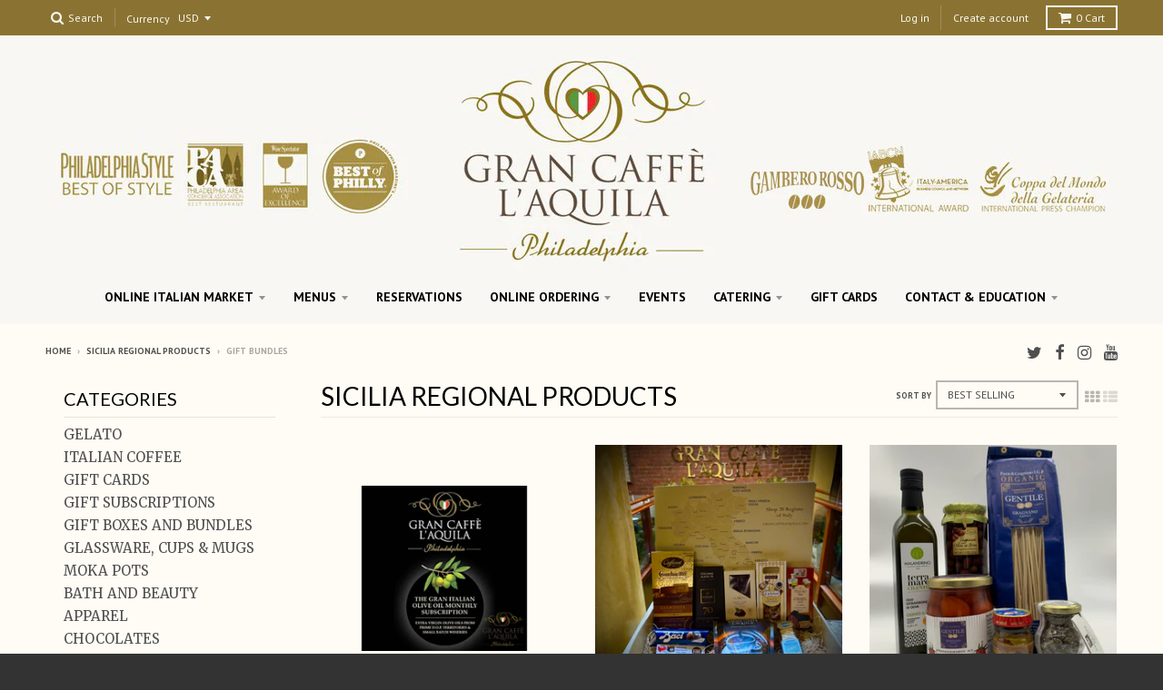

--- FILE ---
content_type: text/html; charset=utf-8
request_url: https://grancaffelaquila.com/collections/sicilia-regional-products/gift-bundles
body_size: 47487
content:
<!doctype html>
<!--[if IE 8]><html class="no-js lt-ie9" lang="en"> <![endif]-->
<!--[if IE 9 ]><html class="ie9 no-js"> <![endif]-->
<!--[if (gt IE 9)|!(IE)]><!--> <html class="no-js" lang="en"> <!--<![endif]-->
<head>
  <link rel="stylesheet" href="https://obscure-escarpment-2240.herokuapp.com/stylesheets/bcpo-front.css">
  

  <meta charset="utf-8">
  <meta http-equiv="X-UA-Compatible" content="IE=edge,chrome=1">
  <link rel="canonical" href="https://grancaffelaquila.com/collections/sicilia-regional-products/gift-bundles">
  <meta name="viewport" content="width=device-width,initial-scale=1">
  <meta name="theme-color" content="#e82934">

  
  <link rel="shortcut icon" href="//grancaffelaquila.com/cdn/shop/files/favicon_32x32.png?v=1613674558" type="image/png" />
  

  <title>
    Sicilia Regional Products &ndash; Tagged &quot;GIFT BUNDLES&quot; &ndash; GranCaffeLAquila
  </title>

  

  
<meta property="og:site_name" content="GranCaffeLAquila">
<meta property="og:url" content="https://grancaffelaquila.com/collections/sicilia-regional-products/gift-bundles">
<meta property="og:title" content="Sicilia Regional Products">
<meta property="og:type" content="website">
<meta property="og:description" content="Online store for the historic Gran Caffe L'Aquila in Philadelphia. Our store offers house roasted Italian Coffee, Gelato made in house, and our market full of Italian excellence, including specialty products from all 20 regions of Italy --- and ALL of it is available for Nationwide Shipping!!   ">


<meta name="twitter:site" content="@gcaffelaquila">
<meta name="twitter:card" content="summary_large_image">
<meta name="twitter:title" content="Sicilia Regional Products">
<meta name="twitter:description" content="Online store for the historic Gran Caffe L'Aquila in Philadelphia. Our store offers house roasted Italian Coffee, Gelato made in house, and our market full of Italian excellence, including specialty products from all 20 regions of Italy --- and ALL of it is available for Nationwide Shipping!!   ">


  <script>window.performance && window.performance.mark && window.performance.mark('shopify.content_for_header.start');</script><meta name="google-site-verification" content="MyXE88g_YflIsvolTeef1_I4Jpu8ZSSWErRmm2YgyO8">
<meta id="shopify-digital-wallet" name="shopify-digital-wallet" content="/20815853/digital_wallets/dialog">
<meta name="shopify-checkout-api-token" content="e4263bbe08d21d9e8a8ef8f24c150005">
<meta id="in-context-paypal-metadata" data-shop-id="20815853" data-venmo-supported="false" data-environment="production" data-locale="en_US" data-paypal-v4="true" data-currency="USD">
<link rel="alternate" type="application/atom+xml" title="Feed" href="/collections/sicilia-regional-products/gift-bundles.atom" />
<link rel="alternate" type="application/json+oembed" href="https://grancaffelaquila.com/collections/sicilia-regional-products/gift-bundles.oembed">
<script async="async" src="/checkouts/internal/preloads.js?locale=en-US"></script>
<link rel="preconnect" href="https://shop.app" crossorigin="anonymous">
<script async="async" src="https://shop.app/checkouts/internal/preloads.js?locale=en-US&shop_id=20815853" crossorigin="anonymous"></script>
<script id="apple-pay-shop-capabilities" type="application/json">{"shopId":20815853,"countryCode":"US","currencyCode":"USD","merchantCapabilities":["supports3DS"],"merchantId":"gid:\/\/shopify\/Shop\/20815853","merchantName":"GranCaffeLAquila","requiredBillingContactFields":["postalAddress","email","phone"],"requiredShippingContactFields":["postalAddress","email","phone"],"shippingType":"shipping","supportedNetworks":["visa","masterCard","amex","discover","elo","jcb"],"total":{"type":"pending","label":"GranCaffeLAquila","amount":"1.00"},"shopifyPaymentsEnabled":true,"supportsSubscriptions":true}</script>
<script id="shopify-features" type="application/json">{"accessToken":"e4263bbe08d21d9e8a8ef8f24c150005","betas":["rich-media-storefront-analytics"],"domain":"grancaffelaquila.com","predictiveSearch":true,"shopId":20815853,"locale":"en"}</script>
<script>var Shopify = Shopify || {};
Shopify.shop = "grancaffelaquila.myshopify.com";
Shopify.locale = "en";
Shopify.currency = {"active":"USD","rate":"1.0"};
Shopify.country = "US";
Shopify.theme = {"name":"Zapiet - District - Custom | Bold | Oct 16.24","id":131800629331,"schema_name":"District","schema_version":"2.3.0","theme_store_id":735,"role":"main"};
Shopify.theme.handle = "null";
Shopify.theme.style = {"id":null,"handle":null};
Shopify.cdnHost = "grancaffelaquila.com/cdn";
Shopify.routes = Shopify.routes || {};
Shopify.routes.root = "/";</script>
<script type="module">!function(o){(o.Shopify=o.Shopify||{}).modules=!0}(window);</script>
<script>!function(o){function n(){var o=[];function n(){o.push(Array.prototype.slice.apply(arguments))}return n.q=o,n}var t=o.Shopify=o.Shopify||{};t.loadFeatures=n(),t.autoloadFeatures=n()}(window);</script>
<script>
  window.ShopifyPay = window.ShopifyPay || {};
  window.ShopifyPay.apiHost = "shop.app\/pay";
  window.ShopifyPay.redirectState = null;
</script>
<script id="shop-js-analytics" type="application/json">{"pageType":"collection"}</script>
<script defer="defer" async type="module" src="//grancaffelaquila.com/cdn/shopifycloud/shop-js/modules/v2/client.init-shop-cart-sync_BdyHc3Nr.en.esm.js"></script>
<script defer="defer" async type="module" src="//grancaffelaquila.com/cdn/shopifycloud/shop-js/modules/v2/chunk.common_Daul8nwZ.esm.js"></script>
<script type="module">
  await import("//grancaffelaquila.com/cdn/shopifycloud/shop-js/modules/v2/client.init-shop-cart-sync_BdyHc3Nr.en.esm.js");
await import("//grancaffelaquila.com/cdn/shopifycloud/shop-js/modules/v2/chunk.common_Daul8nwZ.esm.js");

  window.Shopify.SignInWithShop?.initShopCartSync?.({"fedCMEnabled":true,"windoidEnabled":true});

</script>
<script>
  window.Shopify = window.Shopify || {};
  if (!window.Shopify.featureAssets) window.Shopify.featureAssets = {};
  window.Shopify.featureAssets['shop-js'] = {"shop-cart-sync":["modules/v2/client.shop-cart-sync_QYOiDySF.en.esm.js","modules/v2/chunk.common_Daul8nwZ.esm.js"],"init-fed-cm":["modules/v2/client.init-fed-cm_DchLp9rc.en.esm.js","modules/v2/chunk.common_Daul8nwZ.esm.js"],"shop-button":["modules/v2/client.shop-button_OV7bAJc5.en.esm.js","modules/v2/chunk.common_Daul8nwZ.esm.js"],"init-windoid":["modules/v2/client.init-windoid_DwxFKQ8e.en.esm.js","modules/v2/chunk.common_Daul8nwZ.esm.js"],"shop-cash-offers":["modules/v2/client.shop-cash-offers_DWtL6Bq3.en.esm.js","modules/v2/chunk.common_Daul8nwZ.esm.js","modules/v2/chunk.modal_CQq8HTM6.esm.js"],"shop-toast-manager":["modules/v2/client.shop-toast-manager_CX9r1SjA.en.esm.js","modules/v2/chunk.common_Daul8nwZ.esm.js"],"init-shop-email-lookup-coordinator":["modules/v2/client.init-shop-email-lookup-coordinator_UhKnw74l.en.esm.js","modules/v2/chunk.common_Daul8nwZ.esm.js"],"pay-button":["modules/v2/client.pay-button_DzxNnLDY.en.esm.js","modules/v2/chunk.common_Daul8nwZ.esm.js"],"avatar":["modules/v2/client.avatar_BTnouDA3.en.esm.js"],"init-shop-cart-sync":["modules/v2/client.init-shop-cart-sync_BdyHc3Nr.en.esm.js","modules/v2/chunk.common_Daul8nwZ.esm.js"],"shop-login-button":["modules/v2/client.shop-login-button_D8B466_1.en.esm.js","modules/v2/chunk.common_Daul8nwZ.esm.js","modules/v2/chunk.modal_CQq8HTM6.esm.js"],"init-customer-accounts-sign-up":["modules/v2/client.init-customer-accounts-sign-up_C8fpPm4i.en.esm.js","modules/v2/client.shop-login-button_D8B466_1.en.esm.js","modules/v2/chunk.common_Daul8nwZ.esm.js","modules/v2/chunk.modal_CQq8HTM6.esm.js"],"init-shop-for-new-customer-accounts":["modules/v2/client.init-shop-for-new-customer-accounts_CVTO0Ztu.en.esm.js","modules/v2/client.shop-login-button_D8B466_1.en.esm.js","modules/v2/chunk.common_Daul8nwZ.esm.js","modules/v2/chunk.modal_CQq8HTM6.esm.js"],"init-customer-accounts":["modules/v2/client.init-customer-accounts_dRgKMfrE.en.esm.js","modules/v2/client.shop-login-button_D8B466_1.en.esm.js","modules/v2/chunk.common_Daul8nwZ.esm.js","modules/v2/chunk.modal_CQq8HTM6.esm.js"],"shop-follow-button":["modules/v2/client.shop-follow-button_CkZpjEct.en.esm.js","modules/v2/chunk.common_Daul8nwZ.esm.js","modules/v2/chunk.modal_CQq8HTM6.esm.js"],"lead-capture":["modules/v2/client.lead-capture_BntHBhfp.en.esm.js","modules/v2/chunk.common_Daul8nwZ.esm.js","modules/v2/chunk.modal_CQq8HTM6.esm.js"],"checkout-modal":["modules/v2/client.checkout-modal_CfxcYbTm.en.esm.js","modules/v2/chunk.common_Daul8nwZ.esm.js","modules/v2/chunk.modal_CQq8HTM6.esm.js"],"shop-login":["modules/v2/client.shop-login_Da4GZ2H6.en.esm.js","modules/v2/chunk.common_Daul8nwZ.esm.js","modules/v2/chunk.modal_CQq8HTM6.esm.js"],"payment-terms":["modules/v2/client.payment-terms_MV4M3zvL.en.esm.js","modules/v2/chunk.common_Daul8nwZ.esm.js","modules/v2/chunk.modal_CQq8HTM6.esm.js"]};
</script>
<script>(function() {
  var isLoaded = false;
  function asyncLoad() {
    if (isLoaded) return;
    isLoaded = true;
    var urls = ["\/\/cdn.shopify.com\/proxy\/9d84f5e6d5ac1b62c0f9dc1bb02813ce787fc825462039eb9c061e2f386651e8\/obscure-escarpment-2240.herokuapp.com\/js\/best_custom_product_options.js?shop=grancaffelaquila.myshopify.com\u0026sp-cache-control=cHVibGljLCBtYXgtYWdlPTkwMA","https:\/\/upsells.boldapps.net\/v2_ui\/js\/UpsellTracker.js?shop=grancaffelaquila.myshopify.com","https:\/\/upsells.boldapps.net\/v2_ui\/js\/upsell.js?shop=grancaffelaquila.myshopify.com"];
    for (var i = 0; i < urls.length; i++) {
      var s = document.createElement('script');
      s.type = 'text/javascript';
      s.async = true;
      s.src = urls[i];
      var x = document.getElementsByTagName('script')[0];
      x.parentNode.insertBefore(s, x);
    }
  };
  if(window.attachEvent) {
    window.attachEvent('onload', asyncLoad);
  } else {
    window.addEventListener('load', asyncLoad, false);
  }
})();</script>
<script id="__st">var __st={"a":20815853,"offset":-18000,"reqid":"9e93c320-1ed8-47c2-bfdb-f45de7518303-1768970728","pageurl":"grancaffelaquila.com\/collections\/sicilia-regional-products\/gift-bundles","u":"0e2bc3604922","p":"collection","rtyp":"collection","rid":260915986515};</script>
<script>window.ShopifyPaypalV4VisibilityTracking = true;</script>
<script id="captcha-bootstrap">!function(){'use strict';const t='contact',e='account',n='new_comment',o=[[t,t],['blogs',n],['comments',n],[t,'customer']],c=[[e,'customer_login'],[e,'guest_login'],[e,'recover_customer_password'],[e,'create_customer']],r=t=>t.map((([t,e])=>`form[action*='/${t}']:not([data-nocaptcha='true']) input[name='form_type'][value='${e}']`)).join(','),a=t=>()=>t?[...document.querySelectorAll(t)].map((t=>t.form)):[];function s(){const t=[...o],e=r(t);return a(e)}const i='password',u='form_key',d=['recaptcha-v3-token','g-recaptcha-response','h-captcha-response',i],f=()=>{try{return window.sessionStorage}catch{return}},m='__shopify_v',_=t=>t.elements[u];function p(t,e,n=!1){try{const o=window.sessionStorage,c=JSON.parse(o.getItem(e)),{data:r}=function(t){const{data:e,action:n}=t;return t[m]||n?{data:e,action:n}:{data:t,action:n}}(c);for(const[e,n]of Object.entries(r))t.elements[e]&&(t.elements[e].value=n);n&&o.removeItem(e)}catch(o){console.error('form repopulation failed',{error:o})}}const l='form_type',E='cptcha';function T(t){t.dataset[E]=!0}const w=window,h=w.document,L='Shopify',v='ce_forms',y='captcha';let A=!1;((t,e)=>{const n=(g='f06e6c50-85a8-45c8-87d0-21a2b65856fe',I='https://cdn.shopify.com/shopifycloud/storefront-forms-hcaptcha/ce_storefront_forms_captcha_hcaptcha.v1.5.2.iife.js',D={infoText:'Protected by hCaptcha',privacyText:'Privacy',termsText:'Terms'},(t,e,n)=>{const o=w[L][v],c=o.bindForm;if(c)return c(t,g,e,D).then(n);var r;o.q.push([[t,g,e,D],n]),r=I,A||(h.body.append(Object.assign(h.createElement('script'),{id:'captcha-provider',async:!0,src:r})),A=!0)});var g,I,D;w[L]=w[L]||{},w[L][v]=w[L][v]||{},w[L][v].q=[],w[L][y]=w[L][y]||{},w[L][y].protect=function(t,e){n(t,void 0,e),T(t)},Object.freeze(w[L][y]),function(t,e,n,w,h,L){const[v,y,A,g]=function(t,e,n){const i=e?o:[],u=t?c:[],d=[...i,...u],f=r(d),m=r(i),_=r(d.filter((([t,e])=>n.includes(e))));return[a(f),a(m),a(_),s()]}(w,h,L),I=t=>{const e=t.target;return e instanceof HTMLFormElement?e:e&&e.form},D=t=>v().includes(t);t.addEventListener('submit',(t=>{const e=I(t);if(!e)return;const n=D(e)&&!e.dataset.hcaptchaBound&&!e.dataset.recaptchaBound,o=_(e),c=g().includes(e)&&(!o||!o.value);(n||c)&&t.preventDefault(),c&&!n&&(function(t){try{if(!f())return;!function(t){const e=f();if(!e)return;const n=_(t);if(!n)return;const o=n.value;o&&e.removeItem(o)}(t);const e=Array.from(Array(32),(()=>Math.random().toString(36)[2])).join('');!function(t,e){_(t)||t.append(Object.assign(document.createElement('input'),{type:'hidden',name:u})),t.elements[u].value=e}(t,e),function(t,e){const n=f();if(!n)return;const o=[...t.querySelectorAll(`input[type='${i}']`)].map((({name:t})=>t)),c=[...d,...o],r={};for(const[a,s]of new FormData(t).entries())c.includes(a)||(r[a]=s);n.setItem(e,JSON.stringify({[m]:1,action:t.action,data:r}))}(t,e)}catch(e){console.error('failed to persist form',e)}}(e),e.submit())}));const S=(t,e)=>{t&&!t.dataset[E]&&(n(t,e.some((e=>e===t))),T(t))};for(const o of['focusin','change'])t.addEventListener(o,(t=>{const e=I(t);D(e)&&S(e,y())}));const B=e.get('form_key'),M=e.get(l),P=B&&M;t.addEventListener('DOMContentLoaded',(()=>{const t=y();if(P)for(const e of t)e.elements[l].value===M&&p(e,B);[...new Set([...A(),...v().filter((t=>'true'===t.dataset.shopifyCaptcha))])].forEach((e=>S(e,t)))}))}(h,new URLSearchParams(w.location.search),n,t,e,['guest_login'])})(!0,!0)}();</script>
<script integrity="sha256-4kQ18oKyAcykRKYeNunJcIwy7WH5gtpwJnB7kiuLZ1E=" data-source-attribution="shopify.loadfeatures" defer="defer" src="//grancaffelaquila.com/cdn/shopifycloud/storefront/assets/storefront/load_feature-a0a9edcb.js" crossorigin="anonymous"></script>
<script crossorigin="anonymous" defer="defer" src="//grancaffelaquila.com/cdn/shopifycloud/storefront/assets/shopify_pay/storefront-65b4c6d7.js?v=20250812"></script>
<script data-source-attribution="shopify.dynamic_checkout.dynamic.init">var Shopify=Shopify||{};Shopify.PaymentButton=Shopify.PaymentButton||{isStorefrontPortableWallets:!0,init:function(){window.Shopify.PaymentButton.init=function(){};var t=document.createElement("script");t.src="https://grancaffelaquila.com/cdn/shopifycloud/portable-wallets/latest/portable-wallets.en.js",t.type="module",document.head.appendChild(t)}};
</script>
<script data-source-attribution="shopify.dynamic_checkout.buyer_consent">
  function portableWalletsHideBuyerConsent(e){var t=document.getElementById("shopify-buyer-consent"),n=document.getElementById("shopify-subscription-policy-button");t&&n&&(t.classList.add("hidden"),t.setAttribute("aria-hidden","true"),n.removeEventListener("click",e))}function portableWalletsShowBuyerConsent(e){var t=document.getElementById("shopify-buyer-consent"),n=document.getElementById("shopify-subscription-policy-button");t&&n&&(t.classList.remove("hidden"),t.removeAttribute("aria-hidden"),n.addEventListener("click",e))}window.Shopify?.PaymentButton&&(window.Shopify.PaymentButton.hideBuyerConsent=portableWalletsHideBuyerConsent,window.Shopify.PaymentButton.showBuyerConsent=portableWalletsShowBuyerConsent);
</script>
<script data-source-attribution="shopify.dynamic_checkout.cart.bootstrap">document.addEventListener("DOMContentLoaded",(function(){function t(){return document.querySelector("shopify-accelerated-checkout-cart, shopify-accelerated-checkout")}if(t())Shopify.PaymentButton.init();else{new MutationObserver((function(e,n){t()&&(Shopify.PaymentButton.init(),n.disconnect())})).observe(document.body,{childList:!0,subtree:!0})}}));
</script>
<script id='scb4127' type='text/javascript' async='' src='https://grancaffelaquila.com/cdn/shopifycloud/privacy-banner/storefront-banner.js'></script><link id="shopify-accelerated-checkout-styles" rel="stylesheet" media="screen" href="https://grancaffelaquila.com/cdn/shopifycloud/portable-wallets/latest/accelerated-checkout-backwards-compat.css" crossorigin="anonymous">
<style id="shopify-accelerated-checkout-cart">
        #shopify-buyer-consent {
  margin-top: 1em;
  display: inline-block;
  width: 100%;
}

#shopify-buyer-consent.hidden {
  display: none;
}

#shopify-subscription-policy-button {
  background: none;
  border: none;
  padding: 0;
  text-decoration: underline;
  font-size: inherit;
  cursor: pointer;
}

#shopify-subscription-policy-button::before {
  box-shadow: none;
}

      </style>

<script>window.performance && window.performance.mark && window.performance.mark('shopify.content_for_header.end');</script>
  


  <script src="//grancaffelaquila.com/cdn/shop/t/12/assets/bsub.js?v=158520562351594542841730902847" type="text/javascript"></script> 
<link href="//grancaffelaquila.com/cdn/shop/t/12/assets/bsub.css?v=95412381906123361661730902847" rel="stylesheet" type="text/css" media="all" />


  
  
  

  
  
  
  
  
    <link href="//fonts.googleapis.com/css?family=Lato:400,400italic,700,700italic|Merriweather:400,400italic,700,700italic|PT+Sans:400,400italic,700,700italic|" rel="stylesheet" type="text/css" media="all" />
  


  <link href="//grancaffelaquila.com/cdn/shop/t/12/assets/theme.scss.css?v=83138252563784512031730902932" rel="stylesheet" type="text/css" media="all" />

  

  <!-- /snippets/oldIE-js.liquid -->


<!--[if lt IE 9]>

<script src="//cdnjs.cloudflare.com/ajax/libs/html5shiv/3.7.2/html5shiv.min.js" type="text/javascript"></script>
<script src="//grancaffelaquila.com/cdn/shop/t/12/assets/respond.min.js?v=52248677837542619231730902847" type="text/javascript"></script>
<link href="//grancaffelaquila.com/cdn/shop/t/12/assets/respond-proxy.html" id="respond-proxy" rel="respond-proxy" />
<link href="//grancaffelaquila.com/search?q=3accbe764c2b0c09424e23f25afc522b" id="respond-redirect" rel="respond-redirect" />
<script src="//grancaffelaquila.com/search?q=3accbe764c2b0c09424e23f25afc522b" type="text/javascript"></script>
<![endif]-->

  <script>
    window.StyleHatch = window.StyleHatch || {};
    StyleHatch.currencyFormat = "${{amount}}";
    StyleHatch.Strings = {
      instagramAddToken: "Add your Instagram access token.",
      instagramInvalidToken: "The Instagram access token is invalid. Check to make sure you added the complete token.",
      instagramRateLimitToken: "Your store is currently over Instagram\u0026#39;s rate limit. Contact Style Hatch support for details.",
      addToCart: "Add to Cart",
      soldOut: "Sold Out"
    }
    StyleHatch.ajaxCartEnable = true;
    // Post defer
    window.addEventListener('DOMContentLoaded', function() {
      

      
      
    });
    document.documentElement.className = document.documentElement.className.replace('no-js', 'js');
  </script>

  <!--[if (gt IE 9)|!(IE)]><!--><script src="//grancaffelaquila.com/cdn/shop/t/12/assets/lazysizes.min.js?v=18864737905805455751730902847" async="async"></script><!--<![endif]-->
  <!--[if lte IE 9]><script src="//grancaffelaquila.com/cdn/shop/t/12/assets/lazysizes.min.js?v=18864737905805455751730902847"></script><![endif]-->
  <!--[if (gt IE 9)|!(IE)]><!--><script src="//grancaffelaquila.com/cdn/shop/t/12/assets/vendor.js?v=93128638855166195251730902847" defer="defer"></script><!--<![endif]-->
  <!--[if lte IE 9]><script src="//grancaffelaquila.com/cdn/shop/t/12/assets/vendor.js?v=93128638855166195251730902847"></script><![endif]-->
  
    <script>
StyleHatch.currencyConverter = true;
StyleHatch.shopCurrency = 'USD';
StyleHatch.defaultCurrency = 'USD';
// Formatting
StyleHatch.currencyConverterFormat = 'money_with_currency_format';
StyleHatch.moneyWithCurrencyFormat = "${{amount}} USD";
StyleHatch.moneyFormat = "${{amount}}";
</script>
<!--[if (gt IE 9)|!(IE)]><!--><script src="//cdn.shopify.com/s/javascripts/currencies.js" defer="defer"></script><!--<![endif]-->
<!--[if lte IE 9]><script src="//cdn.shopify.com/s/javascripts/currencies.js"></script><![endif]-->
<!--[if (gt IE 9)|!(IE)]><!--><script src="//grancaffelaquila.com/cdn/shop/t/12/assets/jquery.currencies.min.js?v=152147414266255262171730902847" defer="defer"></script><!--<![endif]-->
<!--[if lte IE 9]><script src="//grancaffelaquila.com/cdn/shop/t/12/assets/jquery.currencies.min.js?v=152147414266255262171730902847"></script><![endif]-->

  
  <!--[if (gt IE 9)|!(IE)]><!--><script src="//grancaffelaquila.com/cdn/shop/t/12/assets/theme.min.js?v=154373368882932836461730902847" defer="defer"></script><!--<![endif]-->
  <!--[if lte IE 9]><script src="//grancaffelaquila.com/cdn/shop/t/12/assets/theme.min.js?v=154373368882932836461730902847"></script><![endif]-->

<!-- Zapiet | Store Pickup + Delivery -->

<!-- Zapiet | Store Pickup + Delivery -->
<!-- BEGIN app block: shopify://apps/bold-subscriptions/blocks/bsub-embed/9ceb49f0-5fe5-4b5e-943d-f8af8985167d -->
<script id="bold-subscriptions-app-embed-script" type="text/javascript" defer>
    
        
            if (window.location.href.includes('pages/manage-subscriptions')) {
                const queryParams = new URLSearchParams(window.location.search);
                if(queryParams.has('deep_link') && queryParams.get('deep_link') === 'upsell' &&
                    queryParams.has('type') && queryParams.get('type') === 'upcoming-order-email'
                ) {
                    window.location.href=`/account/login?${queryParams.toString()}&from_msp=true`;
                }
            } else if (window.location.href.includes('/account/login')) {
                document.addEventListener('DOMContentLoaded', function() {
                    const queryParams = new URLSearchParams(window.location.search);
                    if(queryParams.has('from_msp')) {
                        queryParams.delete('from_msp');

                        let form = document.querySelector("#customer_login");

                        if(form) {
                            let input = document.createElement('input');
                            input.type = 'hidden';
                            input.name = 'return_to';
                            input.value = `https://grancaffelaquila.com/pages/manage-subscriptions?${queryParams.toString()}`;

                            form.appendChild(input);
                        }
                    }
                });
            }
        
    

    window.BOLD = window.BOLD || {};
    window.BOLD.subscriptions = window.BOLD.subscriptions || {};
    window.BOLD.subscriptions.config = window.BOLD.subscriptions.config || {};
    window.BOLD.subscriptions.config.isAppEmbedEnabled = true;
    window.BOLD.subscriptions.classes = window.BOLD.subscriptions.classes || {};
    window.BOLD.subscriptions.patches = window.BOLD.subscriptions.patches || {};
    window.BOLD.subscriptions.patches.maxCheckoutRetries = window.BOLD.subscriptions.patches.maxCheckoutRetries || 200;
    window.BOLD.subscriptions.patches.currentCheckoutRetries = window.BOLD.subscriptions.patches.currentCheckoutRetries || 0;
    window.BOLD.subscriptions.patches.maxCashierPatchAttempts = window.BOLD.subscriptions.patches.maxCashierPatchAttempts || 200;
    window.BOLD.subscriptions.patches.currentCashierPatchAttempts = window.BOLD.subscriptions.patches.currentCashierPatchAttempts || 0;
    window.BOLD.subscriptions.config.platform = 'shopify';
    window.BOLD.subscriptions.config.shopDomain = 'grancaffelaquila.myshopify.com';
    window.BOLD.subscriptions.config.customDomain = 'grancaffelaquila.com';
    window.BOLD.subscriptions.config.shopIdentifier = '20815853';
    window.BOLD.subscriptions.config.cashierUrl = 'https://cashier.boldcommerce.com';
    window.BOLD.subscriptions.config.boldAPIBase = 'https://app-api.boldapps.net/';
    window.BOLD.subscriptions.config.cashierApplicationUUID = '2e6a2bbc-b12b-4255-abdf-a02af85c0d4e';
    window.BOLD.subscriptions.config.appUrl = 'https://sub.boldapps.net';
    window.BOLD.subscriptions.config.currencyCode = 'USD';
    window.BOLD.subscriptions.config.checkoutType = 'shopify';
    window.BOLD.subscriptions.config.currencyFormat = "$\u0026#123;\u0026#123;amount}}";
    window.BOLD.subscriptions.config.shopCurrencies = [{"id":7840,"currency":"USD","currency_format":"$\u0026#123;\u0026#123;amount}}","created_at":"2024-10-26 14:44:25","updated_at":"2024-10-26 14:44:25"}];
    window.BOLD.subscriptions.config.shopSettings = {"allow_msp_cancellation":true,"allow_msp_prepaid_renewal":true,"customer_can_pause_subscription":true,"customer_can_change_next_order_date":true,"customer_can_change_order_frequency":true,"customer_can_create_an_additional_order":false,"customer_can_use_passwordless_login":false,"customer_passwordless_login_redirect":false,"customer_can_add_products_to_existing_subscriptions":true,"show_currency_code":true,"stored_payment_method_policy":"required","customer_portal_path":"pages\/manage-subscriptions"};
    window.BOLD.subscriptions.config.customerLoginPath = null;
    window.BOLD.subscriptions.config.isPrepaidEnabled = window.BOLD.subscriptions.config.isPrepaidEnabled || true;
    window.BOLD.subscriptions.config.loadSubscriptionGroupFrom = 'default';
    window.BOLD.subscriptions.config.loadSubscriptionGroupFromTypes = "default";
    window.BOLD.subscriptions.config.cashierPluginOnlyMode = window.BOLD.subscriptions.config.cashierPluginOnlyMode || false;
    if (window.BOLD.subscriptions.config.waitForCheckoutLoader === undefined) {
        window.BOLD.subscriptions.config.waitForCheckoutLoader = true;
    }

    window.BOLD.subscriptions.config.addToCartFormSelectors = window.BOLD.subscriptions.config.addToCartFormSelectors || [];
    window.BOLD.subscriptions.config.addToCartButtonSelectors = window.BOLD.subscriptions.config.addToCartButtonSelectors || [];
    window.BOLD.subscriptions.config.widgetInsertBeforeSelectors = window.BOLD.subscriptions.config.widgetInsertBeforeSelectors || [];
    window.BOLD.subscriptions.config.quickAddToCartButtonSelectors = window.BOLD.subscriptions.config.quickAddToCartButtonSelectors || [];
    window.BOLD.subscriptions.config.cartElementSelectors = window.BOLD.subscriptions.config.cartElementSelectors || [];
    window.BOLD.subscriptions.config.cartTotalElementSelectors = window.BOLD.subscriptions.config.cartTotalElementSelectors || [];
    window.BOLD.subscriptions.config.lineItemSelectors = window.BOLD.subscriptions.config.lineItemSelectors || [];
    window.BOLD.subscriptions.config.lineItemNameSelectors = window.BOLD.subscriptions.config.lineItemNameSelectors || [];
    window.BOLD.subscriptions.config.checkoutButtonSelectors = window.BOLD.subscriptions.config.checkoutButtonSelectors || [];

    window.BOLD.subscriptions.config.featureFlags = window.BOLD.subscriptions.config.featureFlagOverrides || ["BE-2298-Support-Variant-Selections-In-Sub-Groups","BE-6519-admin-edit-delivery-methods","BE-6178-Control-Oversell-Rules-For-Recurrences","BE-6887_Reduce_CBP_Chunk_Size","BE-6741-RESTFUL-discount-codes","BE-6925-remove-bold-error-code-from-error-message","BE-6676-enable-embedded-flow"];
    window.BOLD.subscriptions.config.subscriptionProcessingFrequency = '60';
    window.BOLD.subscriptions.config.requireMSPInitialLoadingMessage = true;
    window.BOLD.subscriptions.data = window.BOLD.subscriptions.data || {};

    // Interval text markup template
    window.BOLD.subscriptions.config.lineItemPropertyListSelectors = window.BOLD.subscriptions.config.lineItemPropertyListSelectors || [];
    window.BOLD.subscriptions.config.lineItemPropertyListSelectors.push('dl.definitionList');
    window.BOLD.subscriptions.config.lineItemPropertyListTemplate = window.BOLD.subscriptions.config.lineItemPropertyListTemplate || '<dl class="definitionList"></dl>';
    window.BOLD.subscriptions.config.lineItemPropertyTemplate = window.BOLD.subscriptions.config.lineItemPropertyTemplate || '<dt class="definitionList-key">{{key}}:</dt><dd class="definitionList-value">{{value}}</dd>';

    // Discount text markup template
    window.BOLD.subscriptions.config.discountItemTemplate = window.BOLD.subscriptions.config.discountItemTemplate || '<div class="bold-subscriptions-discount"><div class="bold-subscriptions-discount__details">{{details}}</div><div class="bold-subscriptions-discount__total">{{total}}</div></div>';


    // Constants in XMLHttpRequest are not reliable, so we will create our own
    // reference: https://developer.mozilla.org/en-US/docs/Web/API/XMLHttpRequest/readyState
    window.BOLD.subscriptions.config.XMLHttpRequest = {
        UNSENT:0,            // Client has been created. open() not called yet.
        OPENED: 1,           // open() has been called.
        HEADERS_RECEIVED: 2, // send() has been called, and headers and status are available.
        LOADING: 3,          // Downloading; responseText holds partial data.
        DONE: 4              // The operation is complete.
    };

    window.BOLD.subscriptions.config.assetBaseUrl = 'https://sub.boldapps.net';
    if (window.localStorage && window.localStorage.getItem('boldSubscriptionsAssetBaseUrl')) {
        window.BOLD.subscriptions.config.assetBaseUrl = window.localStorage.getItem('boldSubscriptionsAssetBaseUrl')
    }

    window.BOLD.subscriptions.data.subscriptionGroups = [];
    if (localStorage && localStorage.getItem('boldSubscriptionsSubscriptionGroups')) {
        window.BOLD.subscriptions.data.subscriptionGroups = JSON.parse(localStorage.getItem('boldSubscriptionsSubscriptionGroups'));
    } else {
        window.BOLD.subscriptions.data.subscriptionGroups = [{"id":45919,"billing_rules":[{"id":114076,"subscription_group_id":45919,"interval_name":"Every 1 Month","billing_rule":"FREQ=MONTHLY","custom_billing_rule":""}],"is_subscription_only":false,"allow_prepaid":true,"allow_dynamic_discount":false,"is_prepaid_only":false,"should_continue_prepaid":false,"continue_prepaid_type":"as_prepaid","prepaid_durations":[{"id":45409,"subscription_group_id":45919,"total_duration":12,"discount_type":"percentage","discount_value":5},{"id":45410,"subscription_group_id":45919,"total_duration":6,"discount_type":"percentage","discount_value":3}],"dynamic_discounts":[],"selection_options":[{"platform_entity_id":null},{"platform_entity_id":null},{"platform_entity_id":null},{"platform_entity_id":null},{"platform_entity_id":"7487834226771"}],"discount_type":"no_discount","percent_discount":0,"fixed_discount":0,"can_add_to_cart":true},{"id":45921,"billing_rules":[{"id":114078,"subscription_group_id":45921,"interval_name":"Every Month","billing_rule":"FREQ=MONTHLY","custom_billing_rule":""}],"is_subscription_only":false,"allow_prepaid":true,"allow_dynamic_discount":false,"is_prepaid_only":false,"should_continue_prepaid":false,"continue_prepaid_type":"as_prepaid","prepaid_durations":[{"id":45412,"subscription_group_id":45921,"total_duration":12,"discount_type":"percentage","discount_value":5}],"dynamic_discounts":[],"selection_options":[{"platform_entity_id":null},{"platform_entity_id":null},{"platform_entity_id":null},{"platform_entity_id":null}],"discount_type":"no_discount","percent_discount":0,"fixed_discount":0,"can_add_to_cart":true},{"id":45922,"billing_rules":[{"id":114079,"subscription_group_id":45922,"interval_name":"Every one month","billing_rule":"FREQ=MONTHLY","custom_billing_rule":""},{"id":114080,"subscription_group_id":45922,"interval_name":"Every one week","billing_rule":"FREQ=WEEKLY","custom_billing_rule":""},{"id":114081,"subscription_group_id":45922,"interval_name":"Every one year","billing_rule":"FREQ=YEARLY","custom_billing_rule":""},{"id":114083,"subscription_group_id":45922,"interval_name":"Every two weeks","billing_rule":"FREQ=WEEKLY;INTERVAL=2","custom_billing_rule":""},{"id":114084,"subscription_group_id":45922,"interval_name":"Every three weeks","billing_rule":"FREQ=WEEKLY;INTERVAL=3","custom_billing_rule":""},{"id":114085,"subscription_group_id":45922,"interval_name":"Every 4 weeks","billing_rule":"FREQ=WEEKLY;INTERVAL=4","custom_billing_rule":""},{"id":114086,"subscription_group_id":45922,"interval_name":"Every 5 weeks","billing_rule":"FREQ=WEEKLY;INTERVAL=5","custom_billing_rule":""},{"id":114087,"subscription_group_id":45922,"interval_name":"Every two months","billing_rule":"FREQ=MONTHLY;INTERVAL=2","custom_billing_rule":""},{"id":114088,"subscription_group_id":45922,"interval_name":"Every three months","billing_rule":"FREQ=MONTHLY;INTERVAL=3","custom_billing_rule":""},{"id":114089,"subscription_group_id":45922,"interval_name":"Every four months","billing_rule":"FREQ=MONTHLY;INTERVAL=4","custom_billing_rule":""},{"id":114090,"subscription_group_id":45922,"interval_name":"Every five months","billing_rule":"FREQ=MONTHLY;INTERVAL=5","custom_billing_rule":""},{"id":114091,"subscription_group_id":45922,"interval_name":"Every two years","billing_rule":"FREQ=YEARLY;INTERVAL=2","custom_billing_rule":""},{"id":114092,"subscription_group_id":45922,"interval_name":"Every three years","billing_rule":"FREQ=YEARLY;INTERVAL=3","custom_billing_rule":""},{"id":114093,"subscription_group_id":45922,"interval_name":"Every four years","billing_rule":"FREQ=YEARLY;INTERVAL=4","custom_billing_rule":""},{"id":114094,"subscription_group_id":45922,"interval_name":"Every five years","billing_rule":"FREQ=YEARLY;INTERVAL=5","custom_billing_rule":""}],"is_subscription_only":false,"allow_prepaid":false,"allow_dynamic_discount":false,"is_prepaid_only":false,"should_continue_prepaid":true,"continue_prepaid_type":"as_prepaid","prepaid_durations":[{"id":45413,"subscription_group_id":45922,"total_duration":1,"discount_type":"percentage","discount_value":0}],"dynamic_discounts":[{"id":1930,"subscription_group_id":45922,"order_number":1,"discount_type":"percentage","discount_value":0}],"selection_options":[{"platform_entity_id":null}],"discount_type":"percentage","percent_discount":5,"fixed_discount":0,"can_add_to_cart":true},{"id":45923,"billing_rules":[{"id":114082,"subscription_group_id":45923,"interval_name":"Every one month","billing_rule":"FREQ=MONTHLY","custom_billing_rule":""}],"is_subscription_only":false,"allow_prepaid":true,"allow_dynamic_discount":false,"is_prepaid_only":true,"should_continue_prepaid":false,"continue_prepaid_type":"as_prepaid","prepaid_durations":[{"id":45414,"subscription_group_id":45923,"total_duration":6,"discount_type":"percentage","discount_value":10},{"id":45415,"subscription_group_id":45923,"total_duration":12,"discount_type":"percentage","discount_value":15}],"dynamic_discounts":[],"selection_options":[{"platform_entity_id":null}],"discount_type":"no_discount","percent_discount":0,"fixed_discount":0,"can_add_to_cart":true}];
    }

    window.BOLD.subscriptions.isFeatureFlagEnabled = function (featureFlag) {
        for (var i = 0; i < window.BOLD.subscriptions.config.featureFlags.length; i++) {
            if (window.BOLD.subscriptions.config.featureFlags[i] === featureFlag){
                return true;
            }
        }
        return false;
    }

    window.BOLD.subscriptions.logger = {
        tag: "bold_subscriptions",
        // the bold subscriptions log level
        // 0 - errors (default)
        // 1 - warnings + errors
        // 2 - info + warnings + errors
        // use window.localStorage.setItem('boldSubscriptionsLogLevel', x) to set the log level
        levels: {
            ERROR: 0,
            WARN: 1,
            INFO: 2,
        },
        level: parseInt((window.localStorage && window.localStorage.getItem('boldSubscriptionsLogLevel')) || "0", 10),
        _log: function(callArgs, level) {
            if (!window.console) {
                return null;
            }

            if (window.BOLD.subscriptions.logger.level < level) {
                return;
            }

            var params = Array.prototype.slice.call(callArgs);
            params.unshift(window.BOLD.subscriptions.logger.tag);

            switch (level) {
                case window.BOLD.subscriptions.logger.levels.INFO:
                    console.info.apply(null, params);
                    return;
                case window.BOLD.subscriptions.logger.levels.WARN:
                    console.warn.apply(null, params);
                    return;
                case window.BOLD.subscriptions.logger.levels.ERROR:
                    console.error.apply(null, params);
                    return;
                default:
                    console.log.apply(null, params);
                    return;
            }
        },
        info: function() {
            window.BOLD.subscriptions.logger._log(arguments, window.BOLD.subscriptions.logger.levels.INFO);
        },
        warn: function() {
            window.BOLD.subscriptions.logger._log(arguments, window.BOLD.subscriptions.logger.levels.WARN);
        },
        error: function() {
            window.BOLD.subscriptions.logger._log(arguments, window.BOLD.subscriptions.logger.levels.ERROR);
        }
    }

    window.BOLD.subscriptions.shouldLoadSubscriptionGroupFromAPI = function() {
        return window.BOLD.subscriptions.config.loadSubscriptionGroupFrom === window.BOLD.subscriptions.config.loadSubscriptionGroupFromTypes['BSUB_API'];
    }

    window.BOLD.subscriptions.getSubscriptionGroupFromProductId = function (productId) {
        var data = window.BOLD.subscriptions.data;
        var foundGroup = null;
        for (var i = 0; i < data.subscriptionGroups.length; i += 1) {
            var subscriptionGroup = data.subscriptionGroups[i];
            for (var j = 0; j < subscriptionGroup.selection_options.length; j += 1) {
                var selectionOption = subscriptionGroup.selection_options[j];
                if (selectionOption.platform_entity_id === productId.toString()) {
                    foundGroup = subscriptionGroup;
                    break;
                }
            }
            if (foundGroup) {
                break;
            }
        }
        return foundGroup;
    };

    window.BOLD.subscriptions.getSubscriptionGroupById = function(subGroupId) {
        var subscriptionGroups = window.BOLD.subscriptions.data.subscriptionGroups;

        for (var i = 0; i < subscriptionGroups.length; i += 1) {
            var subGroup = subscriptionGroups[i];
            if (subGroup.id === subGroupId) {
                return subGroup;
            }
        }

        return null;
    };

    window.BOLD.subscriptions.addSubscriptionGroup = function (subscriptionGroup) {
        if(!window.BOLD.subscriptions.getSubscriptionGroupById(subscriptionGroup.id))
        {
            window.BOLD.subscriptions.data.subscriptionGroups.push(subscriptionGroup);
        }
    }

    window.BOLD.subscriptions.getSubscriptionGroupPrepaidDurationById = function(subscriptionGroupId, prepaidDurationId) {
        var subscriptionGroup = window.BOLD.subscriptions.getSubscriptionGroupById(subscriptionGroupId);

        if (
            !subscriptionGroup
            || !subscriptionGroup.prepaid_durations
            || !subscriptionGroup.prepaid_durations.length
        ) {
            return null;
        }

        for (var i = 0; i < subscriptionGroup.prepaid_durations.length; i++) {
            var prepaidDuration = subscriptionGroup.prepaid_durations[i];
            if (prepaidDuration.id === prepaidDurationId) {
                return prepaidDuration;
            }
        }

        return null;
    }

    window.BOLD.subscriptions.getSubscriptionGroupBillingRuleById = function(subGroup, billingRuleId) {
        for (var i = 0; i < subGroup.billing_rules.length; i += 1) {
            var billingRule = subGroup.billing_rules[i];
            if (billingRule.id === billingRuleId) {
                return billingRule;
            }
        }

        return null;
    };

    window.BOLD.subscriptions.toggleDisabledAddToCartButtons = function(d) {
        var addToCartForms = document.querySelectorAll(window.BOLD.subscriptions.config.addToCartFormSelectors.join(','));
        var disable = !!d;
        for (var i = 0; i < addToCartForms.length; i++) {
            var addToCartForm = addToCartForms[i];
            var productId = window.BOLD.subscriptions.getProductIdFromAddToCartForm(addToCartForm);
            var subscriptionGroup = window.BOLD.subscriptions.getSubscriptionGroupFromProductId(productId);

            if(window.BOLD.subscriptions.isFeatureFlagEnabled('BS2-4659_improve_large_group_selection') ) {
                if (subscriptionGroup || window.BOLD.subscriptions.shouldLoadSubscriptionGroupFromAPI()) {
                    var addToCartButtons = addToCartForm.querySelectorAll(window.BOLD.subscriptions.config.addToCartButtonSelectors.join(','));
                    for (var j = 0; j < addToCartButtons.length; j++) {
                        var addToCartButton = addToCartButtons[j];
                        var toggleAction = disable ?  addToCartButton.setAttribute : addToCartButton.removeAttribute;

                        addToCartButton.disabled = disable;
                        toggleAction.call(addToCartButton, 'data-disabled-by-subscriptions', disable);
                    }
                }
            } else {
                if (subscriptionGroup) {
                    var addToCartButtons = addToCartForm.querySelectorAll(window.BOLD.subscriptions.config.addToCartButtonSelectors.join(','));
                    for (var j = 0; j < addToCartButtons.length; j++) {
                        var addToCartButton = addToCartButtons[j];
                        var toggleAction = disable ?  addToCartButton.setAttribute : addToCartButton.removeAttribute;

                        addToCartButton.disabled = disable;
                        toggleAction.call(addToCartButton, 'data-disabled-by-subscriptions', disable);
                    }
                }
            }

        }
    };

    window.BOLD.subscriptions.disableAddToCartButtons = function () {
        // only disable the add to cart buttons if the app isn't loaded yet
        if (!window.BOLD.subscriptions.app) {
            window.BOLD.subscriptions.toggleDisabledAddToCartButtons(true);
        } else {
            window.BOLD.subscriptions.enableAddToCartButtons();
        }
    };

    window.BOLD.subscriptions.enableAddToCartButtons = function () {
        document.removeEventListener('click', window.BOLD.subscriptions.preventSubscriptionAddToCart);
        window.BOLD.subscriptions.toggleDisabledAddToCartButtons(false);
    };

    window.BOLD.subscriptions.toggleDisabledCheckoutButtons = function(d) {
        var checkoutButtons = document.querySelectorAll(window.BOLD.subscriptions.config.checkoutButtonSelectors.join(','));
        var disable = !!d;
        for (var i = 0; i < checkoutButtons.length; i++) {
            var checkoutButton = checkoutButtons[i];
            var toggleAction = disable ? checkoutButton.setAttribute : checkoutButton.removeAttribute;

            checkoutButton.disabled = disable;
            toggleAction.call(checkoutButton, 'data-disabled-by-subscriptions', disable);
        }
    }

    window.BOLD.subscriptions.disableCheckoutButtons = function() {
        // only disable the checkout buttons if the app isn't loaded yet
        if (!window.BOLD.subscriptions.app) {
            window.BOLD.subscriptions.toggleDisabledCheckoutButtons(true);
        } else {
            window.BOLD.subscriptions.enableCheckoutButtons();
        }
    }

    window.BOLD.subscriptions.enableCheckoutButtons = function() {
        document.removeEventListener('click', window.BOLD.subscriptions.preventCheckout);
        window.BOLD.subscriptions.toggleDisabledCheckoutButtons(false);
    }

    window.BOLD.subscriptions.hasSuccessfulAddToCarts = function() {
        if (typeof(Storage) !== "undefined") {
            var successfulAddToCarts = JSON.parse(
                window.localStorage.getItem('boldSubscriptionsSuccessfulAddToCarts') || '[]'
            );
            if (successfulAddToCarts.length > 0) {
                return true;
            }
        }

        return false;
    }

    window.BOLD.subscriptions.hasPendingAddToCarts = function() {
        if (typeof(Storage) !== "undefined") {
            var pendingAddToCarts = JSON.parse(
                window.localStorage.getItem('boldSubscriptionsPendingAddToCarts') || '[]'
            );
            if (pendingAddToCarts.length > 0) {
                return true;
            }
        }

        return false;
    }

    window.BOLD.subscriptions.addJSAsset = function(src, deferred) {
        var scriptTag = document.getElementById('bold-subscriptions-app-embed-script');
        var jsElement = document.createElement('script');
        jsElement.type = 'text/javascript';
        jsElement.src = src;
        if (deferred) {
           jsElement.defer = true;
        }
        scriptTag.parentNode.insertBefore(jsElement, scriptTag);
    };

    window.BOLD.subscriptions.addCSSAsset = function(href) {
        var scriptTag = document.getElementById('bold-subscriptions-app-embed-script');
        var cssElement = document.createElement('link');
        cssElement.href = href;
        cssElement.rel = 'stylesheet';
        scriptTag.parentNode.insertBefore(cssElement, scriptTag);
    };

    window.BOLD.subscriptions.loadStorefrontAssets = function loadStorefrontAssets() {
        var assets = window.BOLD.subscriptions.config.assets;
        window.BOLD.subscriptions.addCSSAsset(window.BOLD.subscriptions.config.assetBaseUrl + '/static/' + assets['storefront.css']);
        window.BOLD.subscriptions.addJSAsset(window.BOLD.subscriptions.config.assetBaseUrl + '/static/' + assets['storefront.js'], false);
    };

    window.BOLD.subscriptions.loadCustomerPortalAssets = function loadCustomerPortalAssets() {
      if (document.getElementById('customer-portal-root') || document.getElementsByClassName('bsub-express-add-ons-widget')) {
        var assets = window.BOLD.subscriptions.config.assets;
        window.BOLD.subscriptions.addCSSAsset(window.BOLD.subscriptions.config.assetBaseUrl + '/static/' + assets['customer_portal.css']);
        window.BOLD.subscriptions.addJSAsset(window.BOLD.subscriptions.config.assetBaseUrl + '/static/' + assets['customer_portal.js'], true);
      }
    };

    window.BOLD.subscriptions.processManifest = function() {
        if (!window.BOLD.subscriptions.processedManifest) {
            window.BOLD.subscriptions.processedManifest = true;
            window.BOLD.subscriptions.config.assets = JSON.parse(this.responseText);

            
            window.BOLD.subscriptions.loadCustomerPortalAssets();
        }
    };

    window.BOLD.subscriptions.addInitialLoadingMessage = function() {
        var customerPortalNode = document.getElementById('customer-portal-root');
        if (customerPortalNode && window.BOLD.subscriptions.config.requireMSPInitialLoadingMessage) {
            customerPortalNode.innerHTML = '<div class="bold-subscriptions-loader-container"><div class="bold-subscriptions-loader"></div></div>';
        }
    }

    window.BOLD.subscriptions.contentLoaded = function() {
        window.BOLD.subscriptions.data.contentLoadedEventTriggered = true;
        window.BOLD.subscriptions.addInitialLoadingMessage();
        
    };

    window.BOLD.subscriptions.preventSubscriptionAddToCart = function(e) {
        if (e.target.matches(window.BOLD.subscriptions.config.addToCartButtonSelectors.join(',')) && e.target.form) {
            var productId = window.BOLD.subscriptions.getProductIdFromAddToCartForm(e.target.form);
            var subscriptionGroup = window.BOLD.subscriptions.getSubscriptionGroupFromProductId(productId);
            if(window.BOLD.subscriptions.isFeatureFlagEnabled('BS2-4659_improve_large_group_selection'))
            {
                if (subscriptionGroup || window.BOLD.subscriptions.shouldLoadSubscriptionGroupFromAPI()) {
                    // This code prevents products in subscription groups from being added to the cart before the
                    // Subscriptions app fully loads. Once the subscriptions app loads it will re-enable the
                    // buttons. Use window.BOLD.subscriptions.enableAddToCartButtons enable them manually.
                    e.preventDefault();
                    return false;
                }
            } else {
                if (subscriptionGroup) {
                    // This code prevents products in subscription groups from being added to the cart before the
                    // Subscriptions app fully loads. Once the subscriptions app loads it will re-enable the
                    // buttons. Use window.BOLD.subscriptions.enableAddToCartButtons enable them manually.
                    e.preventDefault();
                    return false;
                }
            }

        }
    };

    window.BOLD.subscriptions.preventCheckout = function(e) {
        if (
            e.target.matches(window.BOLD.subscriptions.config.checkoutButtonSelectors.join(','))
            && (window.BOLD.subscriptions.hasSuccessfulAddToCarts() || window.BOLD.subscriptions.hasPendingAddToCarts())
        ) {
            // This code prevents checkouts on the shop until the Subscriptions app fully loads.
            // When the Subscriptions app is ready it will enable the checkout buttons itself.
            // Use window.BOLD.subscriptions.enableCheckoutButtons to enable them manually.
            e.preventDefault();
            return false;
        }
    }

    if (!window.BOLD.subscriptions.config.legacyAssetsLoaded) {
        
        document.addEventListener('DOMContentLoaded', window.BOLD.subscriptions.contentLoaded);
    }

    if (!Element.prototype.matches) {
        Element.prototype.matches =
            Element.prototype.matchesSelector ||
            Element.prototype.mozMatchesSelector ||
            Element.prototype.msMatchesSelector ||
            Element.prototype.oMatchesSelector ||
            Element.prototype.webkitMatchesSelector ||
            function(s) {
                var matches = (this.document || this.ownerDocument).querySelectorAll(s),
                    i = matches.length;
                while (--i >= 0 && matches.item(i) !== this) {}
                return i > -1;
            };
    }

    if (!Element.prototype.closest) {
        Element.prototype.closest = function(s) {
            var el = this;

            do {
                if (Element.prototype.matches.call(el, s)) return el;
                el = el.parentElement || el.parentNode;
            } while (el !== null && el.nodeType === 1);
            return null;
        };
    }

    window.BOLD.subscriptions.setVisibilityOfAdditionalCheckoutButtons = function (isVisible) {
        if (window.BOLD.subscriptions.config.additionalCheckoutSelectors === undefined) {
            return;
        }

        var selectors = window.BOLD.subscriptions.config.additionalCheckoutSelectors;

        for (var i = 0; i < selectors.length; i++) {
            var elements = document.querySelectorAll(selectors[i]);

            for (var j = 0; j < elements.length; j++) {
                elements[j].style.display = isVisible ? 'block' : 'none';
            }
        }
    }

    window.BOLD.subscriptions.hideAdditionalCheckoutButtons = function() {
        window.BOLD.subscriptions.setVisibilityOfAdditionalCheckoutButtons(false);
    };

    window.BOLD.subscriptions.showAdditionalCheckoutButtons = function() {
        window.BOLD.subscriptions.setVisibilityOfAdditionalCheckoutButtons(true);
    };

    window.BOLD.subscriptions.enhanceMspUrls = function(data) {
        var mspUrl = 'https://sub.boldapps.net/shop/19938/customer_portal';
        var elements = document.querySelectorAll("a[href='"+mspUrl+"']");

        if(!elements.length || !data.success) {
            return;
        }

        for (var i = 0; i < elements.length; i++) {
            elements[i].href = elements[i].href + "?jwt="+data.value.jwt+"&customerId="+data.value.customerId;
        }
    };

    if (!window.BOLD.subscriptions.config.legacyAssetsLoaded) {
        window.addEventListener('load', function () {
          if (document.getElementById('customer-portal-root')) {
            window.BOLD.subscriptions.getJWT(window.BOLD.subscriptions.enhanceMspUrls);
          }
        });

        // This will be called immediately
        // Use this anonymous function to avoid polluting the global namespace
        (function() {
            var xhr = new XMLHttpRequest();
            xhr.addEventListener('load', window.BOLD.subscriptions.processManifest);
            xhr.open('GET', window.BOLD.subscriptions.config.assetBaseUrl + '/static/manifest.json?t=' + (new Date()).getTime());
            xhr.send();
        })()
    }

    window.BOLD.subscriptions.patches.patchCashier = function() {
        if (window.BOLD && window.BOLD.checkout) {
            window.BOLD.checkout.disable();
            window.BOLD.checkout.listenerFn = window.BOLD.subscriptions.patches.cashierListenerFn;
            window.BOLD.checkout.enable();
        } else if (window.BOLD.subscriptions.patches.currentCashierPatchAttempts < window.BOLD.subscriptions.patches.maxCashierPatchAttempts) {
            window.BOLD.subscriptions.patches.currentCashierPatchAttempts++;
            setTimeout(window.BOLD.subscriptions.patches.patchCashier, 100);
        }
    };

    window.BOLD.subscriptions.patches.finishCheckout = function(event, form, cart) {
        window.BOLD.subscriptions.patches.currentCheckoutRetries++;

        if (!window.BOLD.subscriptions.app
            && window.BOLD.subscriptions.patches.currentCheckoutRetries < window.BOLD.subscriptions.patches.maxCheckoutRetries
        ) {
            setTimeout(function () { window.BOLD.subscriptions.patches.finishCheckout(event, form, cart); }, 100);
            return;
        } else if (window.BOLD.subscriptions.app) {
            window.BOLD.subscriptions.patches.currentCheckoutRetries = 0;
            window.BOLD.subscriptions.app.addCartParams(form, cart);
        }

        var noSubscriptions = false;
        if ((window.BOLD.subscriptions.app && window.BOLD.subscriptions.app.successfulAddToCarts.length === 0)
            || !window.BOLD.subscriptions.app
        ) {
            noSubscriptions = true;
            event.target.dataset.cashierConfirmedNoPlugins = true;

            if (window.BOLD.subscriptions.setCashierFeatureToken) {
                window.BOLD.subscriptions.setCashierFeatureToken(false);
            }
        }

        if ((noSubscriptions && window.BOLD.subscriptions.config.cashierPluginOnlyMode)
            || (typeof BOLD.checkout.isFeatureRequired === 'function' && !BOLD.checkout.isFeatureRequired())
        ) {
            // send them to the original checkout when in plugin only mode
            // and either BSUB is there but there are no subscription products
            // or BSUB isn't there at all
            if (form.dataset.old_form_action) {
                form.action = form.dataset.old_form_action;
            }
            event.target.click();
        } else {
            // sends them to Cashier since BSUB got a chance to add it's stuff
            // and plugin only mode is not enabled
            form.submit();
        }
    };
</script>
<script id="bold-subscriptions-app-embed-platform-script" type="text/javascript" defer>
    window.BOLD.subscriptions.config.shopPlatformId = '20815853';
    window.BOLD.subscriptions.config.appSlug = 'subscriptions';

    window.BOLD = window.BOLD || {};
    window.BOLD.subscriptions = window.BOLD.subscriptions || {};
    window.BOLD.subscriptions.data = window.BOLD.subscriptions.data || {};
    window.BOLD.subscriptions.data.platform = window.BOLD.subscriptions.data.platform || {};
    window.BOLD.subscriptions.data.platform.customer = { id: '' };
    window.BOLD.subscriptions.data.platform.product = null;
    window.BOLD.subscriptions.data.platform.products = [];
    window.BOLD.subscriptions.data.platform.variantProductMap = {};

    window.BOLD.subscriptions.addCachedProductData = function(products) {
        // ignore [], null, and undefined
        if (!products) {
            return
        }

        if (!Array.isArray(products)) {
            window.BOLD.subscriptions.logger.warn('products must be an array')
            return
        }

        window.BOLD.subscriptions.data.platform.products.concat(products)

        for (var i = 0; i < products.length; i++) {
            var product = products[i];
            for (var j = 0; j < product.variants.length; j++) {
                var variant = product.variants[j];
                window.BOLD.subscriptions.data.platform.variantProductMap[variant.id] = product;
            }
        }
    }

    
    
    window.BOLD.subscriptions.addCachedProductData([{"id":4094361403475,"title":"ITALIAN OLIVE OIL MONTHLY SUBSCRIPTION","handle":"olive-oil-of-the-month-subscription","description":"\u003cmeta charset=\"utf-8\"\u003e\n\u003cp\u003e\u003cspan\u003e\u003cstrong\u003eA different luxury Italian olive oil delivered right to your door each month!\u003c\/strong\u003e \u003c\/span\u003e\u003c\/p\u003e\n\u003cp\u003e\u003cem\u003eA unique gift that unravels the mystery of great Italian olive oils \u0026amp; will guide you in learning about the nuances of Italian olive oils...\u003c\/em\u003e\u003c\/p\u003e\n\u003cp\u003eAward winning Italian culinary specialist, Riccardo Longo will hand pick artisanal extra virgin olive oils from the northern Italian Riviera down to sun-washed Sicily. The olive oils will all be specially selected DOP Olive oils that tell the story of their territory or small batch extra virgin olive oils from wineries that Riccardo endorses that send a limited production to the United States (wineries in Italy produce some of the best small batch olive oil in the world!) Some of these extra virgin olive oils will be exclusive to our program and not even listed on our web site. \u003c\/p\u003e\n\u003cp\u003e\u003cstrong\u003eEach month subscribers will receive:\u003c\/strong\u003e\u003cbr\u003e\u003cbr\u003e\u003cspan\u003e-1 bottle of specially selected extra virgin olive oil\u003c\/span\u003e\u003cbr\u003e\u003cspan\u003e-The history of the growing area, olives \u0026amp; olive producer\u003c\/span\u003e\u003cbr\u003e\u003cspan\u003e-Riccardo Longo’s personal tasting notes\u003c\/span\u003e\u003cbr\u003e\u003cspan\u003e-A regional recipe that features the extra virgin olive oil of the month\u003c\/span\u003e\u003cbr\u003e\u003cbr\u003e\u003cspan\u003eThe subscription is designed to educate olive oil lovers of the differences in olives, micro-climates \u0026amp; olive oil producers. Regional differences due to climate and territory have a large effect on the olive oil flavor and profile.  \u003c\/span\u003e\u003c\/p\u003e\n\u003cp\u003e\u003cstrong\u003eEnjoy the nuances of the best Extra Virgin Olive Oils Italy has to offer!\u003c\/strong\u003e\u003cbr\u003e\u003cbr\u003e\u003cspan\u003eThe cost of individually buying the bottles will range from $22 to $35\u003c\/span\u003e\u003cbr\u003e\u003cbr\u003e\u003cspan\u003eThis program costs a valued flat rate price of $28 per month including the monthly the olive oil selection, olive\/producer history \u0026amp; Riccardo’s tasting notes\u003c\/span\u003e\u003cbr\u003e\u003cbr\u003e\u003cspan\u003e(Please add approximately $8 shipping and handling per month for United States \u0026amp; Canada) plus applicable sales tax.\u003c\/span\u003e\u003cbr\u003e\u003cbr\u003e\u003cbr\u003e\u003c\/p\u003e\n\u003cp\u003e\u003cspan\u003eAvailable in a 6 month and 12 month subscription.\u003c\/span\u003e\u003c\/p\u003e","published_at":"2020-04-20T12:42:52-04:00","created_at":"2019-09-16T11:09:32-04:00","vendor":"GranCaffeLAquila","type":"Extra Virgin Olive Oil","tags":["Abruzzo","Basilicata","Friuli","gift","Gift Box","GIFT BUNDLES","HOLIDAY","Lazio","Liguria","Lombardia","Marche","Mercato","Molise","Napoli","olive oil","Puglia","Sardegna","Shipping","Sicilia"],"price":3890,"price_min":3890,"price_max":3890,"available":true,"price_varies":false,"compare_at_price":null,"compare_at_price_min":0,"compare_at_price_max":0,"compare_at_price_varies":false,"variants":[{"id":30089494855763,"title":"Default Title","option1":"Default Title","option2":null,"option3":null,"sku":"","requires_shipping":true,"taxable":true,"featured_image":null,"available":true,"name":"ITALIAN OLIVE OIL MONTHLY SUBSCRIPTION","public_title":null,"options":["Default Title"],"price":3890,"weight":1814,"compare_at_price":null,"inventory_quantity":48,"inventory_management":null,"inventory_policy":"deny","barcode":"4654654654656","requires_selling_plan":false,"selling_plan_allocations":[{"price_adjustments":[{"position":1,"price":21006}],"price":21006,"compare_at_price":23340,"per_delivery_price":3501,"selling_plan_id":2256732243,"selling_plan_group_id":"cd41a77c70af7e1089e35904247307c54cde0298"},{"price_adjustments":[{"position":1,"price":39672}],"price":39672,"compare_at_price":46680,"per_delivery_price":3306,"selling_plan_id":2256765011,"selling_plan_group_id":"cd41a77c70af7e1089e35904247307c54cde0298"}]}],"images":["\/\/grancaffelaquila.com\/cdn\/shop\/products\/oliveoil.png?v=1633099986"],"featured_image":"\/\/grancaffelaquila.com\/cdn\/shop\/products\/oliveoil.png?v=1633099986","options":["Title"],"media":[{"alt":null,"id":21371392360531,"position":1,"preview_image":{"aspect_ratio":1.5,"height":600,"width":900,"src":"\/\/grancaffelaquila.com\/cdn\/shop\/products\/oliveoil.png?v=1633099986"},"aspect_ratio":1.5,"height":600,"media_type":"image","src":"\/\/grancaffelaquila.com\/cdn\/shop\/products\/oliveoil.png?v=1633099986","width":900}],"requires_selling_plan":false,"selling_plan_groups":[{"id":"cd41a77c70af7e1089e35904247307c54cde0298","name":"Subscribe and save","options":[{"name":"Delivery frequency","position":1,"values":["Every one month"]},{"name":"Billing frequency","position":2,"values":["6","12"]},{"name":"Renewal method","position":3,"values":["No renewal"]}],"selling_plans":[{"id":2256732243,"name":"Every one month (6 orders)","description":null,"options":[{"name":"Delivery frequency","position":1,"value":"Every one month"},{"name":"Billing frequency","position":2,"value":"6"},{"name":"Renewal method","position":3,"value":"No renewal"}],"recurring_deliveries":true,"price_adjustments":[{"order_count":null,"position":1,"value_type":"percentage","value":10}],"checkout_charge":{"value_type":"percentage","value":100}},{"id":2256765011,"name":"Every one month (12 orders)","description":null,"options":[{"name":"Delivery frequency","position":1,"value":"Every one month"},{"name":"Billing frequency","position":2,"value":"12"},{"name":"Renewal method","position":3,"value":"No renewal"}],"recurring_deliveries":true,"price_adjustments":[{"order_count":null,"position":1,"value_type":"percentage","value":15}],"checkout_charge":{"value_type":"percentage","value":100}}],"app_id":"45923"}],"content":"\u003cmeta charset=\"utf-8\"\u003e\n\u003cp\u003e\u003cspan\u003e\u003cstrong\u003eA different luxury Italian olive oil delivered right to your door each month!\u003c\/strong\u003e \u003c\/span\u003e\u003c\/p\u003e\n\u003cp\u003e\u003cem\u003eA unique gift that unravels the mystery of great Italian olive oils \u0026amp; will guide you in learning about the nuances of Italian olive oils...\u003c\/em\u003e\u003c\/p\u003e\n\u003cp\u003eAward winning Italian culinary specialist, Riccardo Longo will hand pick artisanal extra virgin olive oils from the northern Italian Riviera down to sun-washed Sicily. The olive oils will all be specially selected DOP Olive oils that tell the story of their territory or small batch extra virgin olive oils from wineries that Riccardo endorses that send a limited production to the United States (wineries in Italy produce some of the best small batch olive oil in the world!) Some of these extra virgin olive oils will be exclusive to our program and not even listed on our web site. \u003c\/p\u003e\n\u003cp\u003e\u003cstrong\u003eEach month subscribers will receive:\u003c\/strong\u003e\u003cbr\u003e\u003cbr\u003e\u003cspan\u003e-1 bottle of specially selected extra virgin olive oil\u003c\/span\u003e\u003cbr\u003e\u003cspan\u003e-The history of the growing area, olives \u0026amp; olive producer\u003c\/span\u003e\u003cbr\u003e\u003cspan\u003e-Riccardo Longo’s personal tasting notes\u003c\/span\u003e\u003cbr\u003e\u003cspan\u003e-A regional recipe that features the extra virgin olive oil of the month\u003c\/span\u003e\u003cbr\u003e\u003cbr\u003e\u003cspan\u003eThe subscription is designed to educate olive oil lovers of the differences in olives, micro-climates \u0026amp; olive oil producers. Regional differences due to climate and territory have a large effect on the olive oil flavor and profile.  \u003c\/span\u003e\u003c\/p\u003e\n\u003cp\u003e\u003cstrong\u003eEnjoy the nuances of the best Extra Virgin Olive Oils Italy has to offer!\u003c\/strong\u003e\u003cbr\u003e\u003cbr\u003e\u003cspan\u003eThe cost of individually buying the bottles will range from $22 to $35\u003c\/span\u003e\u003cbr\u003e\u003cbr\u003e\u003cspan\u003eThis program costs a valued flat rate price of $28 per month including the monthly the olive oil selection, olive\/producer history \u0026amp; Riccardo’s tasting notes\u003c\/span\u003e\u003cbr\u003e\u003cbr\u003e\u003cspan\u003e(Please add approximately $8 shipping and handling per month for United States \u0026amp; Canada) plus applicable sales tax.\u003c\/span\u003e\u003cbr\u003e\u003cbr\u003e\u003cbr\u003e\u003c\/p\u003e\n\u003cp\u003e\u003cspan\u003eAvailable in a 6 month and 12 month subscription.\u003c\/span\u003e\u003c\/p\u003e"},{"id":4700506554451,"title":"HISTORY OF ITALIAN CHOCOLATE GIFT BOX","handle":"copy-of-olive-oil-dop-vertical-tasting-gift-box-with-tasting-notes","description":"\u003cp\u003e \u003c\/p\u003e\n\u003cp\u003e \u003c\/p\u003e\n\u003cp\u003e\u003cspan\u003e\u003cem\u003e\u003cstrong\u003e PLEASE ALLOW 24 HOURS FOR ALL GIFT BOX PICK UP ORDERS!  THANK YOU!\u003c\/strong\u003e\u003c\/em\u003e\u003c\/span\u003e\u003c\/p\u003e\n\u003cp\u003e \u003c\/p\u003e\n\u003cp\u003eA chocolate lovers dream box taking you through the history of iconic Italian chocolatiers while providing rich flavor sensations from the 1500s to today. Italian chocolate decadence in a box.\u003c\/p\u003e\n\u003cp\u003e\u003cspan style=\"text-decoration: underline; color: #f81919;\"\u003e\u003cem\u003e\u003cstrong\u003e\u003c\/strong\u003e\u003c\/em\u003e\u003c\/span\u003e-7 historic styles of Italian chocolates from luxury producers including: \u003c\/p\u003e\n\u003cp\u003e \u003c\/p\u003e\n\u003cul\u003e\n\u003cli\u003e\n\u003cspan\u003e1560 \u003c\/span\u003e\u003ca name=\"_Hlk56515514\"\u003e\u003c\/a\u003e\u003cspan\u003eThe\u003c\/span\u003e\u003cspan\u003e first\u003c\/span\u003e\u003cspan\u003e hot chocolate \u003c\/span\u003e\u003cspan\u003eserved on the Peninsula\u003c\/span\u003e\u003cspan\u003e \u003c\/span\u003e\u003cspan\u003ewas\u003c\/span\u003e\u003cspan\u003e served\u003c\/span\u003e\u003cspan\u003e \u003c\/span\u003e\u003cspan\u003ein \u003c\/span\u003e\u003cspan\u003eT\u003c\/span\u003e\u003cspan\u003eorino at the court of \u003c\/span\u003e\u003cspan\u003eS\u003c\/span\u003e\u003cspan\u003eavoy in 1560 (Represented by Gran Caffè L’Aquila Luxury Hot Chocolate)\u003cbr\u003e\u003c\/span\u003e\n\u003c\/li\u003e\n\u003cli\u003e\n\u003cspan\u003e\u003c\/span\u003e1585: Modica Chocolate (Modica, Sicily)\u003c\/li\u003e\n\u003cli\u003e1796: Majani (Bologna, Emilia-Romagna) \u003c\/li\u003e\n\u003cli\u003e1835 William DiCarlo (L'Aquila, Abruzzo) \u003c\/li\u003e\n\u003cli\u003e1865: Caffarel (Piemonte)                                     \u003c\/li\u003e\n\u003cli\u003e1907: Perugina (Perugia, Umbria)      \u003c\/li\u003e\n\u003cli\u003e1990: Amedei (Pisa, Tuscany)\u003c\/li\u003e\n\u003cli\u003e2022: Gran Caffe l’Aquila \u0026amp; Massimo Carnio\u003c\/li\u003e\n\u003c\/ul\u003e\n\u003cp\u003e-A history of Italian chocolate with information on each chocolatier and their signature chocolates\u003c\/p\u003e\n\u003cp\u003e-Gift Box \u003c\/p\u003e\n\u003cp\u003eHere are the details on the chocolates: \u003c\/p\u003e\n\u003cp style=\"text-align: left;\"\u003e\u003cstrong\u003e1)\u003c\/strong\u003e\u003cb\u003e\u003cu\u003e\u003cstrong\u003e \u003c\/strong\u003e\u003cspan\u003e1560 \u003c\/span\u003e\u003ca name=\"_Hlk56515514\"\u003e\u003c\/a\u003e\u003cspan\u003eThe\u003c\/span\u003e\u003cspan\u003e first\u003c\/span\u003e\u003cspan\u003e hot chocolate \u003c\/span\u003e\u003cspan\u003eserved on the Peninsula\u003c\/span\u003e\u003cspan\u003e \u003c\/span\u003e\u003c\/u\u003e\u003c\/b\u003e\u003cspan\u003ewas\u003c\/span\u003e\u003cspan\u003e served\u003c\/span\u003e\u003cspan\u003e \u003c\/span\u003e\u003cspan\u003ein \u003c\/span\u003e\u003cspan\u003eT\u003c\/span\u003e\u003cspan\u003eorino at the court of \u003c\/span\u003e\u003cspan\u003eS\u003c\/span\u003e\u003cspan\u003eavoy in 1560 (Represented by Gran Caffè L’Aquila Luxury Hot Chocolate)\u003c\/span\u003e\u003c\/p\u003e\n\u003cp\u003e\u003cspan\u003eThe history of chocolate on the Italian peninsula begins with hot chocolate enjoyed in the Royal Court of Savoy which we recreate in a luxurious Italian style hot Chocolate.  Rich, decadent \u0026amp; structured, our proprietary chocolate blend features poetic notes of citrus flowers, dried berries, molasses \u0026amp; sweet spice. Close your eyes and transport your senses to an Italian chocolate paradise. Gran Caffè L’Aquila Cioccolata Calda is Passione Italiana.\u003c\/span\u003e\u003c\/p\u003e\n\u003cp\u003e\u003cstrong\u003e2) \u003c\/strong\u003e\u003cu style=\"font-weight: bold;\"\u003e1585- Sicily - Modica Chocolate by Peluso\u003c\/u\u003e\u003c\/p\u003e\n\u003cp\u003eA must try for chocolate lovers!! A step back in time and chocolate history.  The chocolate of Modica is made in small batches following an Aztec recipe brought over by the conquistadors hundreds of years ago in the town of Modica, Sicilia.\u003c\/p\u003e\n\u003cp\u003eOriginally known as  “xocóatl”, a product that the people of Mexico obtained from cocoa beans crushed on a stone called “metate”, which released the cocoa butter and obtain a grainy paste.\u003c\/p\u003e\n\u003cp\u003eThe process was taught to locals in Modica, without passing to the industrial stage. In cold processing, the cocoa does not pass through the phase of conching: the cocoa paste is processed at 40° with added granulated sugar; failing to melt or blend, the sugar gives the chocolate of Modica the characteristic “rough” appearance of the grainy texture. It is made today the same way it has been made for centuries. Enjoy a unique and decadent chocolate experience.\u003c\/p\u003e\n\u003cp\u003e\u003cspan\u003e\u003cb\u003e3) \u003cu\u003e1796- Emilia-Romagna- Majani -\u003cstrong\u003eMajani  Scorza \u0026amp; \"Fiat Chocolate\"\u003c\/strong\u003e\u003c\/u\u003e\u003c\/b\u003e\u003c\/span\u003e\u003cstrong\u003e \u003c\/strong\u003e\u003c\/p\u003e\n\u003cp\u003eHistoric Scorza chocolate which was the first ever hard chocolate (Non Dairy) and an award wining Fiat cremini chocolate tasting.\u003c\/p\u003e\n\u003cp\u003eMajani was the first chocolate maker to produce hard chocolate from the liquid drinks that were enjoyed by European aristocracy and clergy through the late 1700's. Their original shop opened in the center of Bologna in 1796 and is still in service today.\u003c\/p\u003e\n\u003cp\u003eTheir most signature creation is the world famous FIAT cube, made for one of the early FIAT automobiles in 1911. It is a fine chocolate made with four interchanging layers of milk chocolate and various fillings. \u003c\/p\u003e\n\u003cp\u003e\u003cspan\u003e\u003cstrong\u003e4) \u003c\/strong\u003e\u003cstrong style=\"text-decoration: underline;\"\u003e1833 - Abruzzo- William DiCarlo- Torrone\/Confetti\u003c\/strong\u003e\u003c\/span\u003e\u003c\/p\u003e\n\u003cp\u003e\u003cspan style=\"font-family: -apple-system, BlinkMacSystemFont, 'San Francisco', 'Segoe UI', Roboto, 'Helvetica Neue', sans-serif; font-size: 0.875rem;\"\u003eLocated in L’Aquila, in the Abruzzo region of Italy, DiCarlo dates back to its founding in Sulmona, Italy, in 1833 by Francesco Marcone, who registered his son's birth and profession as a confectioner in the same year. The company has been producing artisanal torrone and confetti for nearly 200 years, with a strong attachment to tradition and a commitment to using high-quality ingredients. \u003c\/span\u003e\u003c\/p\u003e\n\u003cp\u003e\u003cspan style=\"font-family: -apple-system, BlinkMacSystemFont, 'San Francisco', 'Segoe UI', Roboto, 'Helvetica Neue', sans-serif; font-size: 0.875rem;\"\u003e\u003cstrong\u003e5) 1\u003cspan style=\"text-decoration: underline;\"\u003e865 Piemonte- Gianduiotto- Caffarel\u003c\/span\u003e\u003c\/strong\u003e\u003cbr\u003e\u003c\/span\u003e\u003c\/p\u003e\n\u003cp\u003e\u003cspan style=\"font-family: -apple-system, BlinkMacSystemFont, 'San Francisco', 'Segoe UI', Roboto, 'Helvetica Neue', sans-serif; font-size: 0.875rem;\"\u003eChocolate fit for the king of Italy. Caffarel created the Gianduotto in 1865. The\u003cbr\u003eGianduiotto is the artisanal mother of Nutella featuring Torino milk chocolate infused with Langhe hazelnuts. An explosion of favor.\u003c\/span\u003e\u003c\/p\u003e\n\u003cp\u003e\u003cstrong\u003e6) \u003c\/strong\u003e\u003cspan style=\"text-decoration: underline;\"\u003e\u003cspan style=\"font-weight: bold;\"\u003e1907-Umbria- Perugin\u003c\/span\u003e\u003cspan style=\"font-weight: bold;\"\u003ea-Pe\u003c\/span\u003e\u003cspan style=\"font-weight: bold;\"\u003e\u003c\/span\u003e\u003cstrong\u003erugina Baci Milk Chocolate\u003c\/strong\u003e\u003c\/span\u003e\u003c\/p\u003e\n\u003cp\u003eHistoric Chocolate Truffle made in Perugia with  Hazelnuts and an alluring blend of Milk Chocolate, dark chocolate and a little love note.\u003c\/p\u003e\n\u003cp\u003eBaci means ‘kiss’ in Italian.\u003c\/p\u003e\n\u003cp\u003e\u003cstrong\u003e7) \u003cu style=\"font-weight: bold;\"\u003e1990- Toscana- Amedei-Toscano Black - 70% dark chocolate\u003c\/u\u003e\u003c\/strong\u003e\u003c\/p\u003e\n\u003cp\u003e\u003cspan\u003eTuscany's premier chocolate maker presents their best selling dark chocolate. Obtained from a blend of Trinitario and Criollo with different percentages of cocoa. Each of them is an invitation to taste \u003c\/span\u003e\u003cspan\u003eand enjoy\u003c\/span\u003e\u003cspan\u003e the clean sensation they leave on the palate, and this is what makes them unforgettable.\u003c\/span\u003e\u003cstrong\u003e\u003c\/strong\u003e\u003c\/p\u003e\n\u003cp\u003eThe tastefully designed and classically European paper wraps are a prelude to the fine chocolate. \u003c\/p\u003e\n\u003cp\u003e\u003cstrong\u003e8) \u003cspan style=\"text-decoration: underline;\"\u003e2022: Ciccolato al Caffe-Gran Caffe L’ Aquila \u0026amp; Massimo Canino\u003c\/span\u003e\u003c\/strong\u003e\u003cbr\u003eGran Caffe L'Aquila is proud to partner with our good friend, Italian Chocolate Champion, Massimo Carnio to produce an artisanal small batch 55% fondente\u003cbr\u003echocolate infused with Gran Caffe L'Aquila espresso. Savor the decadent favor of Gran Caffe L'Aquila espresso in Massimo's world class chocolate.\u003c\/p\u003e\n\u003cp\u003e \u003c\/p\u003e\n\u003cp\u003e \u003c\/p\u003e","published_at":"2026-01-20T15:58:56-05:00","created_at":"2020-10-16T22:22:47-04:00","vendor":"GranCaffeLAquila","type":"Gift Bundles","tags":["Abruzzo","GIFT BUNDLES","HOLIDAY","Mercato","Piemonte","Shipping","Sicilia","Toscana","Umbria"],"price":9690,"price_min":9690,"price_max":9690,"available":true,"price_varies":false,"compare_at_price":null,"compare_at_price_min":0,"compare_at_price_max":0,"compare_at_price_varies":false,"variants":[{"id":32278413574227,"title":"Default Title","option1":"Default Title","option2":null,"option3":null,"sku":"","requires_shipping":true,"taxable":true,"featured_image":null,"available":true,"name":"HISTORY OF ITALIAN CHOCOLATE GIFT BOX","public_title":null,"options":["Default Title"],"price":9690,"weight":1547,"compare_at_price":null,"inventory_quantity":-62,"inventory_management":null,"inventory_policy":"deny","barcode":"38483895838484","requires_selling_plan":false,"selling_plan_allocations":[]}],"images":["\/\/grancaffelaquila.com\/cdn\/shop\/files\/HistoryofChocolate.jpg?v=1768942288"],"featured_image":"\/\/grancaffelaquila.com\/cdn\/shop\/files\/HistoryofChocolate.jpg?v=1768942288","options":["Title"],"media":[{"alt":null,"id":31843778003027,"position":1,"preview_image":{"aspect_ratio":1.0,"height":4284,"width":4284,"src":"\/\/grancaffelaquila.com\/cdn\/shop\/files\/HistoryofChocolate.jpg?v=1768942288"},"aspect_ratio":1.0,"height":4284,"media_type":"image","src":"\/\/grancaffelaquila.com\/cdn\/shop\/files\/HistoryofChocolate.jpg?v=1768942288","width":4284}],"requires_selling_plan":false,"selling_plan_groups":[],"content":"\u003cp\u003e \u003c\/p\u003e\n\u003cp\u003e \u003c\/p\u003e\n\u003cp\u003e\u003cspan\u003e\u003cem\u003e\u003cstrong\u003e PLEASE ALLOW 24 HOURS FOR ALL GIFT BOX PICK UP ORDERS!  THANK YOU!\u003c\/strong\u003e\u003c\/em\u003e\u003c\/span\u003e\u003c\/p\u003e\n\u003cp\u003e \u003c\/p\u003e\n\u003cp\u003eA chocolate lovers dream box taking you through the history of iconic Italian chocolatiers while providing rich flavor sensations from the 1500s to today. Italian chocolate decadence in a box.\u003c\/p\u003e\n\u003cp\u003e\u003cspan style=\"text-decoration: underline; color: #f81919;\"\u003e\u003cem\u003e\u003cstrong\u003e\u003c\/strong\u003e\u003c\/em\u003e\u003c\/span\u003e-7 historic styles of Italian chocolates from luxury producers including: \u003c\/p\u003e\n\u003cp\u003e \u003c\/p\u003e\n\u003cul\u003e\n\u003cli\u003e\n\u003cspan\u003e1560 \u003c\/span\u003e\u003ca name=\"_Hlk56515514\"\u003e\u003c\/a\u003e\u003cspan\u003eThe\u003c\/span\u003e\u003cspan\u003e first\u003c\/span\u003e\u003cspan\u003e hot chocolate \u003c\/span\u003e\u003cspan\u003eserved on the Peninsula\u003c\/span\u003e\u003cspan\u003e \u003c\/span\u003e\u003cspan\u003ewas\u003c\/span\u003e\u003cspan\u003e served\u003c\/span\u003e\u003cspan\u003e \u003c\/span\u003e\u003cspan\u003ein \u003c\/span\u003e\u003cspan\u003eT\u003c\/span\u003e\u003cspan\u003eorino at the court of \u003c\/span\u003e\u003cspan\u003eS\u003c\/span\u003e\u003cspan\u003eavoy in 1560 (Represented by Gran Caffè L’Aquila Luxury Hot Chocolate)\u003cbr\u003e\u003c\/span\u003e\n\u003c\/li\u003e\n\u003cli\u003e\n\u003cspan\u003e\u003c\/span\u003e1585: Modica Chocolate (Modica, Sicily)\u003c\/li\u003e\n\u003cli\u003e1796: Majani (Bologna, Emilia-Romagna) \u003c\/li\u003e\n\u003cli\u003e1835 William DiCarlo (L'Aquila, Abruzzo) \u003c\/li\u003e\n\u003cli\u003e1865: Caffarel (Piemonte)                                     \u003c\/li\u003e\n\u003cli\u003e1907: Perugina (Perugia, Umbria)      \u003c\/li\u003e\n\u003cli\u003e1990: Amedei (Pisa, Tuscany)\u003c\/li\u003e\n\u003cli\u003e2022: Gran Caffe l’Aquila \u0026amp; Massimo Carnio\u003c\/li\u003e\n\u003c\/ul\u003e\n\u003cp\u003e-A history of Italian chocolate with information on each chocolatier and their signature chocolates\u003c\/p\u003e\n\u003cp\u003e-Gift Box \u003c\/p\u003e\n\u003cp\u003eHere are the details on the chocolates: \u003c\/p\u003e\n\u003cp style=\"text-align: left;\"\u003e\u003cstrong\u003e1)\u003c\/strong\u003e\u003cb\u003e\u003cu\u003e\u003cstrong\u003e \u003c\/strong\u003e\u003cspan\u003e1560 \u003c\/span\u003e\u003ca name=\"_Hlk56515514\"\u003e\u003c\/a\u003e\u003cspan\u003eThe\u003c\/span\u003e\u003cspan\u003e first\u003c\/span\u003e\u003cspan\u003e hot chocolate \u003c\/span\u003e\u003cspan\u003eserved on the Peninsula\u003c\/span\u003e\u003cspan\u003e \u003c\/span\u003e\u003c\/u\u003e\u003c\/b\u003e\u003cspan\u003ewas\u003c\/span\u003e\u003cspan\u003e served\u003c\/span\u003e\u003cspan\u003e \u003c\/span\u003e\u003cspan\u003ein \u003c\/span\u003e\u003cspan\u003eT\u003c\/span\u003e\u003cspan\u003eorino at the court of \u003c\/span\u003e\u003cspan\u003eS\u003c\/span\u003e\u003cspan\u003eavoy in 1560 (Represented by Gran Caffè L’Aquila Luxury Hot Chocolate)\u003c\/span\u003e\u003c\/p\u003e\n\u003cp\u003e\u003cspan\u003eThe history of chocolate on the Italian peninsula begins with hot chocolate enjoyed in the Royal Court of Savoy which we recreate in a luxurious Italian style hot Chocolate.  Rich, decadent \u0026amp; structured, our proprietary chocolate blend features poetic notes of citrus flowers, dried berries, molasses \u0026amp; sweet spice. Close your eyes and transport your senses to an Italian chocolate paradise. Gran Caffè L’Aquila Cioccolata Calda is Passione Italiana.\u003c\/span\u003e\u003c\/p\u003e\n\u003cp\u003e\u003cstrong\u003e2) \u003c\/strong\u003e\u003cu style=\"font-weight: bold;\"\u003e1585- Sicily - Modica Chocolate by Peluso\u003c\/u\u003e\u003c\/p\u003e\n\u003cp\u003eA must try for chocolate lovers!! A step back in time and chocolate history.  The chocolate of Modica is made in small batches following an Aztec recipe brought over by the conquistadors hundreds of years ago in the town of Modica, Sicilia.\u003c\/p\u003e\n\u003cp\u003eOriginally known as  “xocóatl”, a product that the people of Mexico obtained from cocoa beans crushed on a stone called “metate”, which released the cocoa butter and obtain a grainy paste.\u003c\/p\u003e\n\u003cp\u003eThe process was taught to locals in Modica, without passing to the industrial stage. In cold processing, the cocoa does not pass through the phase of conching: the cocoa paste is processed at 40° with added granulated sugar; failing to melt or blend, the sugar gives the chocolate of Modica the characteristic “rough” appearance of the grainy texture. It is made today the same way it has been made for centuries. Enjoy a unique and decadent chocolate experience.\u003c\/p\u003e\n\u003cp\u003e\u003cspan\u003e\u003cb\u003e3) \u003cu\u003e1796- Emilia-Romagna- Majani -\u003cstrong\u003eMajani  Scorza \u0026amp; \"Fiat Chocolate\"\u003c\/strong\u003e\u003c\/u\u003e\u003c\/b\u003e\u003c\/span\u003e\u003cstrong\u003e \u003c\/strong\u003e\u003c\/p\u003e\n\u003cp\u003eHistoric Scorza chocolate which was the first ever hard chocolate (Non Dairy) and an award wining Fiat cremini chocolate tasting.\u003c\/p\u003e\n\u003cp\u003eMajani was the first chocolate maker to produce hard chocolate from the liquid drinks that were enjoyed by European aristocracy and clergy through the late 1700's. Their original shop opened in the center of Bologna in 1796 and is still in service today.\u003c\/p\u003e\n\u003cp\u003eTheir most signature creation is the world famous FIAT cube, made for one of the early FIAT automobiles in 1911. It is a fine chocolate made with four interchanging layers of milk chocolate and various fillings. \u003c\/p\u003e\n\u003cp\u003e\u003cspan\u003e\u003cstrong\u003e4) \u003c\/strong\u003e\u003cstrong style=\"text-decoration: underline;\"\u003e1833 - Abruzzo- William DiCarlo- Torrone\/Confetti\u003c\/strong\u003e\u003c\/span\u003e\u003c\/p\u003e\n\u003cp\u003e\u003cspan style=\"font-family: -apple-system, BlinkMacSystemFont, 'San Francisco', 'Segoe UI', Roboto, 'Helvetica Neue', sans-serif; font-size: 0.875rem;\"\u003eLocated in L’Aquila, in the Abruzzo region of Italy, DiCarlo dates back to its founding in Sulmona, Italy, in 1833 by Francesco Marcone, who registered his son's birth and profession as a confectioner in the same year. The company has been producing artisanal torrone and confetti for nearly 200 years, with a strong attachment to tradition and a commitment to using high-quality ingredients. \u003c\/span\u003e\u003c\/p\u003e\n\u003cp\u003e\u003cspan style=\"font-family: -apple-system, BlinkMacSystemFont, 'San Francisco', 'Segoe UI', Roboto, 'Helvetica Neue', sans-serif; font-size: 0.875rem;\"\u003e\u003cstrong\u003e5) 1\u003cspan style=\"text-decoration: underline;\"\u003e865 Piemonte- Gianduiotto- Caffarel\u003c\/span\u003e\u003c\/strong\u003e\u003cbr\u003e\u003c\/span\u003e\u003c\/p\u003e\n\u003cp\u003e\u003cspan style=\"font-family: -apple-system, BlinkMacSystemFont, 'San Francisco', 'Segoe UI', Roboto, 'Helvetica Neue', sans-serif; font-size: 0.875rem;\"\u003eChocolate fit for the king of Italy. Caffarel created the Gianduotto in 1865. The\u003cbr\u003eGianduiotto is the artisanal mother of Nutella featuring Torino milk chocolate infused with Langhe hazelnuts. An explosion of favor.\u003c\/span\u003e\u003c\/p\u003e\n\u003cp\u003e\u003cstrong\u003e6) \u003c\/strong\u003e\u003cspan style=\"text-decoration: underline;\"\u003e\u003cspan style=\"font-weight: bold;\"\u003e1907-Umbria- Perugin\u003c\/span\u003e\u003cspan style=\"font-weight: bold;\"\u003ea-Pe\u003c\/span\u003e\u003cspan style=\"font-weight: bold;\"\u003e\u003c\/span\u003e\u003cstrong\u003erugina Baci Milk Chocolate\u003c\/strong\u003e\u003c\/span\u003e\u003c\/p\u003e\n\u003cp\u003eHistoric Chocolate Truffle made in Perugia with  Hazelnuts and an alluring blend of Milk Chocolate, dark chocolate and a little love note.\u003c\/p\u003e\n\u003cp\u003eBaci means ‘kiss’ in Italian.\u003c\/p\u003e\n\u003cp\u003e\u003cstrong\u003e7) \u003cu style=\"font-weight: bold;\"\u003e1990- Toscana- Amedei-Toscano Black - 70% dark chocolate\u003c\/u\u003e\u003c\/strong\u003e\u003c\/p\u003e\n\u003cp\u003e\u003cspan\u003eTuscany's premier chocolate maker presents their best selling dark chocolate. Obtained from a blend of Trinitario and Criollo with different percentages of cocoa. Each of them is an invitation to taste \u003c\/span\u003e\u003cspan\u003eand enjoy\u003c\/span\u003e\u003cspan\u003e the clean sensation they leave on the palate, and this is what makes them unforgettable.\u003c\/span\u003e\u003cstrong\u003e\u003c\/strong\u003e\u003c\/p\u003e\n\u003cp\u003eThe tastefully designed and classically European paper wraps are a prelude to the fine chocolate. \u003c\/p\u003e\n\u003cp\u003e\u003cstrong\u003e8) \u003cspan style=\"text-decoration: underline;\"\u003e2022: Ciccolato al Caffe-Gran Caffe L’ Aquila \u0026amp; Massimo Canino\u003c\/span\u003e\u003c\/strong\u003e\u003cbr\u003eGran Caffe L'Aquila is proud to partner with our good friend, Italian Chocolate Champion, Massimo Carnio to produce an artisanal small batch 55% fondente\u003cbr\u003echocolate infused with Gran Caffe L'Aquila espresso. Savor the decadent favor of Gran Caffe L'Aquila espresso in Massimo's world class chocolate.\u003c\/p\u003e\n\u003cp\u003e \u003c\/p\u003e\n\u003cp\u003e \u003c\/p\u003e"},{"id":4700508782675,"title":"PUTTANESCA EXPERIENCE GIFT BOX WITH RECIPE","handle":"copy-of-taste-of-calabria-gift-box","description":"\u003cp\u003e \u003c\/p\u003e\n\u003cp\u003e\u003cspan style=\"text-decoration: underline; color: #fd1313;\"\u003e\u003cstrong\u003e PLEASE ALLOW 24 HOURS FOR ALL GIFT BOX PICK UP ORDERS!  THANK YOU!\u003c\/strong\u003e\u003c\/span\u003e\u003c\/p\u003e\n\u003cp style=\"text-align: left;\"\u003e\u003cspan\u003e\u003cstrong\u003eA spectacular Puttanesca for 4 guests (with plenty of extra ingredients left over) awaits featuring the beautiful ingredients that highlight Italy’s incredible biodiversity. The package also  includes a recipe by Riccardo Longo whose family hails from Campania where this recipe was created.\u003cbr\u003e\u003c\/strong\u003e\u003c\/span\u003e\u003c\/p\u003e\n\u003cp\u003e\u003cspan\u003e\u003cstrong\u003eGift Box includes:\u003c\/strong\u003e\u003c\/span\u003e\u003c\/p\u003e\n\u003cp\u003e\u003cspan\u003e-Recipe with history of the iconic dish\u003c\/span\u003e\u003c\/p\u003e\n\u003cp\u003e\u003cspan\u003eThe key ingredients you will need to make an incredible Puttanesca (Descriptions included with package)\u003c\/span\u003e\u003c\/p\u003e\n\u003cp\u003e\u003cspan\u003e-Spaghetti made in its spiritual home of Gragnano \u003c\/span\u003e\u003c\/p\u003e\n\u003cp\u003e\u003cspan\u003e-Capers from the Aeolian Islands of Sicily\u003c\/span\u003e\u003c\/p\u003e\n\u003cp\u003e\u003cspan\u003e-Anchovies from Sicily \u003c\/span\u003e\u003c\/p\u003e\n\u003cp\u003e\u003cspan\u003e-Taggiasca olives from the Italian Riviera \u003c\/span\u003e\u003c\/p\u003e\n\u003cp\u003e-D.O.P. Extra Virgin Olive Oil from Bari, Puglia\u003cstrong\u003e \u003c\/strong\u003e\u003c\/p\u003e\n\u003cp\u003e-Gift Box \u003c\/p\u003e\n\u003cp\u003e\u003cspan\u003e\u003cstrong\u003eSpaghetti- Gentile Gragano \u003c\/strong\u003e\u003c\/span\u003e\u003cspan\u003e \u003c\/span\u003e\u003c\/p\u003e\n\u003cp\u003eOrganic Spaghetti from the spiritual home if pasta making in Gragnano, near Napoli. Pastificio Gentile is one of the artisan factories that have made the city of Gragnano famous all over the world for its pasta.  All stages of production respect tradition:  from bronze dies extrusion to slow drying at low temperature according to the ancient \"Cirillo Method\".  The raw material used is strictly Italian, coming from the regions of Southern Italy where the best wheat has always been grown.  The high-quality semolina and the care in the realization of each single shape allow Gente to obtain a precious pasta, kept in a package that is in recyclable paper, convinced that the protection of the environment is an invaluable value to preserve over time.\u003c\/p\u003e\n\u003cp\u003e\u003cspan\u003e\u003cstrong\u003eAolian Islands Capers from Sicilia\u003c\/strong\u003e\u003c\/span\u003e\u003c\/p\u003e\n\u003cp\u003eSalina, among the Aolian Islands of Sicily, has what is considered the perfect terrior for capers.  These small production capers are cultivated in volcanic soil, which imparts a complex mineral rich flavor with delicate floral notes. These delicious capers are hand-harvested and preserved in salt. Use them to add distinctive flavor to fish, seafood, pasta, meats, vegetables, smoked salmon. and of course in the iconic Puttanesca sauce. \u003c\/p\u003e\n\u003cp\u003e \u003c\/p\u003e\n\u003cp\u003e\u003cspan\u003e\u003cstrong\u003eSicilian Anchovy Filets in Olive Oil\u003c\/strong\u003e \u003c\/span\u003e\u003c\/p\u003e\n\u003cp\u003eSicily is famous all over Italy for its incredible anchovys. Intense in flavor yet balanced with a mellow sweetness that balances the flavor journey. Enjoy in your favorite dish or on their own with an aperitivo. \u003c\/p\u003e\n\u003cp\u003e\u003cspan\u003e\u003cstrong\u003eTaggiasca Olives in Brine\u003c\/strong\u003e\u003c\/span\u003e \u003c\/p\u003e\n\u003cp\u003eTaggiasca olives from Liguria are known as the  ‘Champagne’ of olives from the Italian Riviera. These sweet and non-bitter olives are from the small area of Taggia in the region of Liguria in northwestern Italy, well- known for its olives and olive oil. They contain the pit, which enhances the flavor of these delicious tiny olives. One of the signature flavors of the Italian Riviera.\u003c\/p\u003e\n\u003cp\u003e\u003cspan\u003e\u003cstrong\u003eTerra Di Bari DOP Extra Virgin Olive Oil\u003c\/strong\u003e\u003c\/span\u003e\u003cspan\u003e \u003c\/span\u003e(Puglia)\u003c\/p\u003e\n\u003cp\u003ePuglia is known for its amazing olive oils. The Terra di Bari Dop features just 1 glorious olive: Coratina. This olive is one of Italy's most famous because of it spicy and bitter spectrum of flavor. For lovers of spicy olive oils, this is the holy grail. This particular Terra di Bari comes from the micro designation of Castel del Monte. This is the heart of quality olive oil production of Puglia. Pair with burrata, grilled meats \u0026amp; vegetables. \u003c\/p\u003e\n\u003cp\u003e\u003cspan\u003eProducer: Primoli (Bari, Puglia)\u003c\/span\u003e\u003c\/p\u003e\n\u003cp\u003e\u003cspan\u003eColor: Intense, yellow-gold\u003c\/span\u003e\u003c\/p\u003e\n\u003cp\u003e\u003cspan\u003eOlive Variety: Coratina (200m)\u003c\/span\u003e\u003c\/p\u003e\n\u003cp\u003e\u003cspan\u003eFlavor: Intense fruit, fresh herbs \u0026amp; spice including: Rosemary, chili \u0026amp; black pepper seasoned almonds\u003c\/span\u003e\u003c\/p\u003e\n\u003cp\u003e\u003cspan\u003e\u003cstrong\u003eGentile Pomodoro Piennolo al Naturale DOP \u003c\/strong\u003e\u003c\/span\u003e \u003c\/p\u003e\n\u003cp\u003ePomodori Piennolo grazie DOP is a small, pear shaped, deep red tomato that is so uniquely flavorful it has its own DOP designation. The unique characteristics of the Piennolo tomatoes derive from the lava-rich, potassium laden, sandy soil of the National Park of Mt. Vesuvius in which they grow. ... Gentile hand-fills each jar with Piennolo del Vesuvio tomatoes–that's it, just incredible flavor-rich tomatoes!\u003c\/p\u003e\n\u003cp\u003e-the only ingredient you will need to supply is fresh garlic cloves. The rest of the ingredients are in the box. Buon appetito!\u003c\/p\u003e\n\u003cp\u003eps-We suggest Lacryma Christi Rosso, by Mastroberardino from our wine shop as a perfect wine pairing. \u003c\/p\u003e","published_at":"2020-10-16T22:38:11-04:00","created_at":"2020-10-16T22:37:30-04:00","vendor":"GranCaffeLAquila","type":"Gift Bundles","tags":["GIFT BUNDLES","Mercato","Napoli","PASTA (COOK AT HOME)","Puglia","Shipping","Sicilia"],"price":7990,"price_min":7990,"price_max":7990,"available":true,"price_varies":false,"compare_at_price":null,"compare_at_price_min":0,"compare_at_price_max":0,"compare_at_price_varies":false,"variants":[{"id":32278415605843,"title":"Default Title","option1":"Default Title","option2":null,"option3":null,"sku":"","requires_shipping":true,"taxable":true,"featured_image":null,"available":true,"name":"PUTTANESCA EXPERIENCE GIFT BOX WITH RECIPE","public_title":null,"options":["Default Title"],"price":7990,"weight":4023,"compare_at_price":null,"inventory_quantity":-26,"inventory_management":null,"inventory_policy":"deny","barcode":"97879846545646","requires_selling_plan":false,"selling_plan_allocations":[]}],"images":["\/\/grancaffelaquila.com\/cdn\/shop\/products\/Puttanescaexperiencewithrecipe_14162d15-3263-4139-b501-d74f979a3767.jpg?v=1602902277"],"featured_image":"\/\/grancaffelaquila.com\/cdn\/shop\/products\/Puttanescaexperiencewithrecipe_14162d15-3263-4139-b501-d74f979a3767.jpg?v=1602902277","options":["Title"],"media":[{"alt":null,"id":7408914956371,"position":1,"preview_image":{"aspect_ratio":1.0,"height":1772,"width":1772,"src":"\/\/grancaffelaquila.com\/cdn\/shop\/products\/Puttanescaexperiencewithrecipe_14162d15-3263-4139-b501-d74f979a3767.jpg?v=1602902277"},"aspect_ratio":1.0,"height":1772,"media_type":"image","src":"\/\/grancaffelaquila.com\/cdn\/shop\/products\/Puttanescaexperiencewithrecipe_14162d15-3263-4139-b501-d74f979a3767.jpg?v=1602902277","width":1772}],"requires_selling_plan":false,"selling_plan_groups":[],"content":"\u003cp\u003e \u003c\/p\u003e\n\u003cp\u003e\u003cspan style=\"text-decoration: underline; color: #fd1313;\"\u003e\u003cstrong\u003e PLEASE ALLOW 24 HOURS FOR ALL GIFT BOX PICK UP ORDERS!  THANK YOU!\u003c\/strong\u003e\u003c\/span\u003e\u003c\/p\u003e\n\u003cp style=\"text-align: left;\"\u003e\u003cspan\u003e\u003cstrong\u003eA spectacular Puttanesca for 4 guests (with plenty of extra ingredients left over) awaits featuring the beautiful ingredients that highlight Italy’s incredible biodiversity. The package also  includes a recipe by Riccardo Longo whose family hails from Campania where this recipe was created.\u003cbr\u003e\u003c\/strong\u003e\u003c\/span\u003e\u003c\/p\u003e\n\u003cp\u003e\u003cspan\u003e\u003cstrong\u003eGift Box includes:\u003c\/strong\u003e\u003c\/span\u003e\u003c\/p\u003e\n\u003cp\u003e\u003cspan\u003e-Recipe with history of the iconic dish\u003c\/span\u003e\u003c\/p\u003e\n\u003cp\u003e\u003cspan\u003eThe key ingredients you will need to make an incredible Puttanesca (Descriptions included with package)\u003c\/span\u003e\u003c\/p\u003e\n\u003cp\u003e\u003cspan\u003e-Spaghetti made in its spiritual home of Gragnano \u003c\/span\u003e\u003c\/p\u003e\n\u003cp\u003e\u003cspan\u003e-Capers from the Aeolian Islands of Sicily\u003c\/span\u003e\u003c\/p\u003e\n\u003cp\u003e\u003cspan\u003e-Anchovies from Sicily \u003c\/span\u003e\u003c\/p\u003e\n\u003cp\u003e\u003cspan\u003e-Taggiasca olives from the Italian Riviera \u003c\/span\u003e\u003c\/p\u003e\n\u003cp\u003e-D.O.P. Extra Virgin Olive Oil from Bari, Puglia\u003cstrong\u003e \u003c\/strong\u003e\u003c\/p\u003e\n\u003cp\u003e-Gift Box \u003c\/p\u003e\n\u003cp\u003e\u003cspan\u003e\u003cstrong\u003eSpaghetti- Gentile Gragano \u003c\/strong\u003e\u003c\/span\u003e\u003cspan\u003e \u003c\/span\u003e\u003c\/p\u003e\n\u003cp\u003eOrganic Spaghetti from the spiritual home if pasta making in Gragnano, near Napoli. Pastificio Gentile is one of the artisan factories that have made the city of Gragnano famous all over the world for its pasta.  All stages of production respect tradition:  from bronze dies extrusion to slow drying at low temperature according to the ancient \"Cirillo Method\".  The raw material used is strictly Italian, coming from the regions of Southern Italy where the best wheat has always been grown.  The high-quality semolina and the care in the realization of each single shape allow Gente to obtain a precious pasta, kept in a package that is in recyclable paper, convinced that the protection of the environment is an invaluable value to preserve over time.\u003c\/p\u003e\n\u003cp\u003e\u003cspan\u003e\u003cstrong\u003eAolian Islands Capers from Sicilia\u003c\/strong\u003e\u003c\/span\u003e\u003c\/p\u003e\n\u003cp\u003eSalina, among the Aolian Islands of Sicily, has what is considered the perfect terrior for capers.  These small production capers are cultivated in volcanic soil, which imparts a complex mineral rich flavor with delicate floral notes. These delicious capers are hand-harvested and preserved in salt. Use them to add distinctive flavor to fish, seafood, pasta, meats, vegetables, smoked salmon. and of course in the iconic Puttanesca sauce. \u003c\/p\u003e\n\u003cp\u003e \u003c\/p\u003e\n\u003cp\u003e\u003cspan\u003e\u003cstrong\u003eSicilian Anchovy Filets in Olive Oil\u003c\/strong\u003e \u003c\/span\u003e\u003c\/p\u003e\n\u003cp\u003eSicily is famous all over Italy for its incredible anchovys. Intense in flavor yet balanced with a mellow sweetness that balances the flavor journey. Enjoy in your favorite dish or on their own with an aperitivo. \u003c\/p\u003e\n\u003cp\u003e\u003cspan\u003e\u003cstrong\u003eTaggiasca Olives in Brine\u003c\/strong\u003e\u003c\/span\u003e \u003c\/p\u003e\n\u003cp\u003eTaggiasca olives from Liguria are known as the  ‘Champagne’ of olives from the Italian Riviera. These sweet and non-bitter olives are from the small area of Taggia in the region of Liguria in northwestern Italy, well- known for its olives and olive oil. They contain the pit, which enhances the flavor of these delicious tiny olives. One of the signature flavors of the Italian Riviera.\u003c\/p\u003e\n\u003cp\u003e\u003cspan\u003e\u003cstrong\u003eTerra Di Bari DOP Extra Virgin Olive Oil\u003c\/strong\u003e\u003c\/span\u003e\u003cspan\u003e \u003c\/span\u003e(Puglia)\u003c\/p\u003e\n\u003cp\u003ePuglia is known for its amazing olive oils. The Terra di Bari Dop features just 1 glorious olive: Coratina. This olive is one of Italy's most famous because of it spicy and bitter spectrum of flavor. For lovers of spicy olive oils, this is the holy grail. This particular Terra di Bari comes from the micro designation of Castel del Monte. This is the heart of quality olive oil production of Puglia. Pair with burrata, grilled meats \u0026amp; vegetables. \u003c\/p\u003e\n\u003cp\u003e\u003cspan\u003eProducer: Primoli (Bari, Puglia)\u003c\/span\u003e\u003c\/p\u003e\n\u003cp\u003e\u003cspan\u003eColor: Intense, yellow-gold\u003c\/span\u003e\u003c\/p\u003e\n\u003cp\u003e\u003cspan\u003eOlive Variety: Coratina (200m)\u003c\/span\u003e\u003c\/p\u003e\n\u003cp\u003e\u003cspan\u003eFlavor: Intense fruit, fresh herbs \u0026amp; spice including: Rosemary, chili \u0026amp; black pepper seasoned almonds\u003c\/span\u003e\u003c\/p\u003e\n\u003cp\u003e\u003cspan\u003e\u003cstrong\u003eGentile Pomodoro Piennolo al Naturale DOP \u003c\/strong\u003e\u003c\/span\u003e \u003c\/p\u003e\n\u003cp\u003ePomodori Piennolo grazie DOP is a small, pear shaped, deep red tomato that is so uniquely flavorful it has its own DOP designation. The unique characteristics of the Piennolo tomatoes derive from the lava-rich, potassium laden, sandy soil of the National Park of Mt. Vesuvius in which they grow. ... Gentile hand-fills each jar with Piennolo del Vesuvio tomatoes–that's it, just incredible flavor-rich tomatoes!\u003c\/p\u003e\n\u003cp\u003e-the only ingredient you will need to supply is fresh garlic cloves. The rest of the ingredients are in the box. Buon appetito!\u003c\/p\u003e\n\u003cp\u003eps-We suggest Lacryma Christi Rosso, by Mastroberardino from our wine shop as a perfect wine pairing. \u003c\/p\u003e"},{"id":4700509405267,"title":"APERTIVO STARTER IN A BOX - GIFT BOX","handle":"copy-of-southern-italy-experience-gift-box","description":"\u003cp\u003e \u003c\/p\u003e\n\u003cp\u003e\u003cspan\u003e\u003cstrong\u003ePLEASE ALLOW 24 HOURS FOR ALL GIFT BOX PICK UP ORDERS!  THANK YOU!\u003c\/strong\u003e\u003c\/span\u003e\u003c\/p\u003e\n\u003cp\u003e \u003c\/p\u003e\n\u003cp\u003eGift box comes protected in a outer box and plenty of cushioning to ensure a safe transition to wherever it should arrive!\u003c\/p\u003e\n\u003cp\u003eAperitivo is the Italian way to do happy hour which of course involves delicious stuzzichini (snacks). This gift box begins with 2 of our signature ‘Made in Italy’ wine glasses approved by wine spectator award winner Riccardo Longo  featuring grooves in the glass to open up your wines aromas. Stuzzichini (snacks) feature traditional dry breads of Puglia (taralli) and Sardegna (Pane Carasau) with typical Italian aperitivo accompaniments including Taggiasca Olive spread from the Italian Riviera, Dolcetto wine jelly from the Piedmont, A Bumba Calabrian chili pepper spread, deliciously deep flavored \u0026amp; sweet Sicilian anchovies and Aperol Spritz pastille candies to finish with sweet aperitivo flavor. Package includes: \u003cbr\u003e\u003c\/p\u003e\n\u003cp\u003e-Two (2) Gran Vino Wine Glasses (Made in Italy for us)\u003c\/p\u003e\n\u003cp\u003e-Taralli Classici (Puglia)\u003c\/p\u003e\n\u003cp\u003e-Pane Carasau (Sardegna)\u003c\/p\u003e\n\u003cp\u003e-Taggiasca Olive Spread (Liguria)\u003c\/p\u003e\n\u003cp\u003e-Dolcetto Wine Jelly (Piemonte)\u003c\/p\u003e\n\u003cp\u003e-A Bumba Calabrisi (Calabria)\u003c\/p\u003e\n\u003cp\u003e-Sicilian Aperitivo Anchovies (Sicilia)\u003c\/p\u003e\n\u003cp\u003e-Aperol Spritz Pastilles (Piemonte)\u003c\/p\u003e\n\u003cp\u003e-Includes product descriptions\u003c\/p\u003e\n\u003cp\u003e-Gift Box\u003c\/p\u003e\n\u003cp\u003e \u003c\/p\u003e\n\u003cp\u003ePLEASE ALLOW 24 HOURS FOR ALL GIFT BOX PICK UP ORDERS!  THANK YOU!\u003c\/p\u003e\n\u003cp\u003e \u003c\/p\u003e\n\u003cp\u003e\u003cbr\u003eHere are the detailed descriptions:\u003c\/p\u003e\n\u003cp\u003e\u003cspan\u003e\u003cstrong\u003e\u003cbr\u003eThe Gran Vino Wine Glass (2 glasses)\u003c\/strong\u003e\u003c\/span\u003e\u003c\/p\u003e\n\u003cp\u003eItalian styled Gran Caffe L'Aquila official wine glass designed for enjoying all types of still\u003cbr\u003ewines (\u0026amp; the Aperol Spritz). Made in Italy for Gran Caffè L’Aquila with the approval  of Wine Spectator Award winner Riccardo Longo.  Enjoy wine and Aperitivo with passione!!\u003c\/p\u003e\n\u003cp\u003e\u003cspan\u003e\u003cstrong\u003eTaralli Classici\u003c\/strong\u003e\u003c\/span\u003e\u003c\/p\u003e\n\u003cp\u003eTaralli are a traditional dried bread product of Puglia, which is enjoyed all over Italy today, but especially the south. These Taralli are produced in Puglia by the experts at Terre di Puglia. This is the classic flavor made with Italian flour, spring water, extra virgin olive oil \u0026amp; touch of vino. Enjoy by dunking in your favorite vino or with classic Italian antipasti including salumi e formaggi. \u003cbr\u003e\u003cbr\u003e\u003c\/p\u003e\n\u003cp\u003e\u003cspan\u003e\u003cstrong\u003ePane Carasau \u003c\/strong\u003e\u003c\/span\u003e\u003c\/p\u003e\n\u003cp\u003ePane Carasau (Also known as Sardinian music paper  bread) is a delicious thin and crispy flat bread with a millennial tradition which combines the sun, the land and the grain, the artisanal baker, ancient grain flour and clear spring waters. The thin sheets of Carasau bread are an ideal companion for cheeses, salumi, salads, in soup or with and seafood. The origin of baking, including the Sardinian bread-making, goes back thousands of years.  The tradition of the bread is linked to the town of Nuoro, archaeological evidence dates it back at least 3000 years.\u003c\/p\u003e\n\u003cp\u003e It is made by taking baked flat bread (made of durum wheat flour, salt, yeast and water), then separating it into two sheets which are baked again. The ancient recipe was conceived for shepherds, who used to stay far from home for months at a time. The bread can be eaten either dry or wet (with water, wine, or sauces).The name comes from Sardinian ‘carasare’ which means to bake. \u003c\/p\u003e\n\u003cp\u003e  \u003c\/p\u003e\n\u003cp\u003e\u003cspan\u003e\u003cstrong\u003eTaggiasca Olive Spread, Ranise \u003c\/strong\u003e\u003c\/span\u003e\u003c\/p\u003e\n\u003cp\u003eIntense, yet balanced olive spread featuring the ‘champagne’ of olives: the  Taggiasca olive of the Italian Riviera. Further accented by Ligurian extra virgin olive oil and aromatic herbs. Try it on dried bread or crostini for your next aperitivo or antipasto\u003c\/p\u003e\n\u003cp\u003e\u003cspan\u003e\u003cstrong\u003eDolcetto Wine Jelly by Mariangela Prunotto\u003c\/strong\u003e\u003c\/span\u003e\u003c\/p\u003e\n\u003cp\u003eDolcetto is a delicious native wine of the Piedmont. Artisanal producer Mariangela Prunetto creates a rich richly structured jam made from delicious Dolcetto wine. \u003c\/p\u003e\n\u003cp\u003edelicious to accompany  your aperitivo in any type of baked bread or dried bread as well as  gelato, yogurt, fruit salads, vanilla  cream, zabaglione or other desserts.\u003c\/p\u003e\n\u003cp\u003eThe  farm is based in Alba, the capital of the Langhe and Roero sub region. The area has a particularly fertile ground that produces fruits and vegetables of the highest quality and of course exceptional grapes that produce wines of great value worldwide. Dolcetto is a traditional wine of the Piedmont. Generally has a red color, a dry, pleasantly fruity flavor with moderate acidity ‘, full-bodied and harmonious. The cultivation of this variety in the area dates back to 1500, as evidenced by citations in the city ordered. The wine’s versatility convinced the family to turn the fine wine Dolcetto into a delicious jelly.\u003c\/p\u003e\n\u003cp\u003e\u003cspan\u003e\u003cstrong\u003eA Bumba Calabrisi\u003c\/strong\u003e\u003c\/span\u003e\u003c\/p\u003e\n\u003cp\u003eA Sophisticated alternative to Sriracha, this historic salsa features all locally made products and a tradition that goes back centuries. The Calabrian adventure begins with spicy chili pepper and then adds hints of tomato, eggplant, porcini mushrooms, olives, garlic and artichoke. Try this on grilled meats, bruschetta,  eggs, grilled vegetables or crudo. \u003cbr\u003e\u003cbr\u003e\u003c\/p\u003e\n\u003cp\u003e\u003cspan\u003e\u003cstrong\u003eSicilian Anchovy Filets in Olive Oil\u003c\/strong\u003e \u003c\/span\u003e\u003c\/p\u003e\n\u003cp\u003eSicily is famous all over Italy for its incredible anchovys. Intense in flavor yet balanced with a mellow sweetness that balances the flavor journey. Enjoy in your favorite dish or on their own with an aperitivo. \u003c\/p\u003e\n\u003cp\u003e\u003cspan\u003e\u003cstrong\u003eAperol Spritz- Pastilles by Leone  (1oz)\u003c\/strong\u003e\u003c\/span\u003e\u003c\/p\u003e\n\u003cp\u003eThe Official Cocktail of Italy turned into a candy:\u003c\/p\u003e\n\u003cp\u003eThe very Italian ritual of the aperitivo is re-interpreted in an original candy with an unmistakable bitter orange flavor. Spritz Pastilles turn any moment in your day into a real happy hour!\u003c\/p\u003e\n\u003cp\u003e*package is delivered in an attractive gift box \u003c\/p\u003e","published_at":"2020-11-05T18:50:37-05:00","created_at":"2020-10-16T22:40:56-04:00","vendor":"GranCaffeLAquila","type":"Gift Bundles","tags":["Calabria","GIFT BUNDLES","Liguria","Mercato","Pick Up Method","Piemonte","Puglia","Sardegna","Shipping","Sicilia"],"price":10590,"price_min":10590,"price_max":10590,"available":true,"price_varies":false,"compare_at_price":null,"compare_at_price_min":0,"compare_at_price_max":0,"compare_at_price_varies":false,"variants":[{"id":32278415933523,"title":"Default Title","option1":"Default Title","option2":null,"option3":null,"sku":"","requires_shipping":true,"taxable":true,"featured_image":null,"available":true,"name":"APERTIVO STARTER IN A BOX - GIFT BOX","public_title":null,"options":["Default Title"],"price":10590,"weight":3025,"compare_at_price":null,"inventory_quantity":-6,"inventory_management":null,"inventory_policy":"deny","barcode":"4575764571","requires_selling_plan":false,"selling_plan_allocations":[]}],"images":["\/\/grancaffelaquila.com\/cdn\/shop\/products\/productimagesize_97017e12-1558-4cbc-8c0a-eacef14a24ca.jpg?v=1634577601"],"featured_image":"\/\/grancaffelaquila.com\/cdn\/shop\/products\/productimagesize_97017e12-1558-4cbc-8c0a-eacef14a24ca.jpg?v=1634577601","options":["Title"],"media":[{"alt":null,"id":21459674300499,"position":1,"preview_image":{"aspect_ratio":1.5,"height":600,"width":900,"src":"\/\/grancaffelaquila.com\/cdn\/shop\/products\/productimagesize_97017e12-1558-4cbc-8c0a-eacef14a24ca.jpg?v=1634577601"},"aspect_ratio":1.5,"height":600,"media_type":"image","src":"\/\/grancaffelaquila.com\/cdn\/shop\/products\/productimagesize_97017e12-1558-4cbc-8c0a-eacef14a24ca.jpg?v=1634577601","width":900}],"requires_selling_plan":false,"selling_plan_groups":[],"content":"\u003cp\u003e \u003c\/p\u003e\n\u003cp\u003e\u003cspan\u003e\u003cstrong\u003ePLEASE ALLOW 24 HOURS FOR ALL GIFT BOX PICK UP ORDERS!  THANK YOU!\u003c\/strong\u003e\u003c\/span\u003e\u003c\/p\u003e\n\u003cp\u003e \u003c\/p\u003e\n\u003cp\u003eGift box comes protected in a outer box and plenty of cushioning to ensure a safe transition to wherever it should arrive!\u003c\/p\u003e\n\u003cp\u003eAperitivo is the Italian way to do happy hour which of course involves delicious stuzzichini (snacks). This gift box begins with 2 of our signature ‘Made in Italy’ wine glasses approved by wine spectator award winner Riccardo Longo  featuring grooves in the glass to open up your wines aromas. Stuzzichini (snacks) feature traditional dry breads of Puglia (taralli) and Sardegna (Pane Carasau) with typical Italian aperitivo accompaniments including Taggiasca Olive spread from the Italian Riviera, Dolcetto wine jelly from the Piedmont, A Bumba Calabrian chili pepper spread, deliciously deep flavored \u0026amp; sweet Sicilian anchovies and Aperol Spritz pastille candies to finish with sweet aperitivo flavor. Package includes: \u003cbr\u003e\u003c\/p\u003e\n\u003cp\u003e-Two (2) Gran Vino Wine Glasses (Made in Italy for us)\u003c\/p\u003e\n\u003cp\u003e-Taralli Classici (Puglia)\u003c\/p\u003e\n\u003cp\u003e-Pane Carasau (Sardegna)\u003c\/p\u003e\n\u003cp\u003e-Taggiasca Olive Spread (Liguria)\u003c\/p\u003e\n\u003cp\u003e-Dolcetto Wine Jelly (Piemonte)\u003c\/p\u003e\n\u003cp\u003e-A Bumba Calabrisi (Calabria)\u003c\/p\u003e\n\u003cp\u003e-Sicilian Aperitivo Anchovies (Sicilia)\u003c\/p\u003e\n\u003cp\u003e-Aperol Spritz Pastilles (Piemonte)\u003c\/p\u003e\n\u003cp\u003e-Includes product descriptions\u003c\/p\u003e\n\u003cp\u003e-Gift Box\u003c\/p\u003e\n\u003cp\u003e \u003c\/p\u003e\n\u003cp\u003ePLEASE ALLOW 24 HOURS FOR ALL GIFT BOX PICK UP ORDERS!  THANK YOU!\u003c\/p\u003e\n\u003cp\u003e \u003c\/p\u003e\n\u003cp\u003e\u003cbr\u003eHere are the detailed descriptions:\u003c\/p\u003e\n\u003cp\u003e\u003cspan\u003e\u003cstrong\u003e\u003cbr\u003eThe Gran Vino Wine Glass (2 glasses)\u003c\/strong\u003e\u003c\/span\u003e\u003c\/p\u003e\n\u003cp\u003eItalian styled Gran Caffe L'Aquila official wine glass designed for enjoying all types of still\u003cbr\u003ewines (\u0026amp; the Aperol Spritz). Made in Italy for Gran Caffè L’Aquila with the approval  of Wine Spectator Award winner Riccardo Longo.  Enjoy wine and Aperitivo with passione!!\u003c\/p\u003e\n\u003cp\u003e\u003cspan\u003e\u003cstrong\u003eTaralli Classici\u003c\/strong\u003e\u003c\/span\u003e\u003c\/p\u003e\n\u003cp\u003eTaralli are a traditional dried bread product of Puglia, which is enjoyed all over Italy today, but especially the south. These Taralli are produced in Puglia by the experts at Terre di Puglia. This is the classic flavor made with Italian flour, spring water, extra virgin olive oil \u0026amp; touch of vino. Enjoy by dunking in your favorite vino or with classic Italian antipasti including salumi e formaggi. \u003cbr\u003e\u003cbr\u003e\u003c\/p\u003e\n\u003cp\u003e\u003cspan\u003e\u003cstrong\u003ePane Carasau \u003c\/strong\u003e\u003c\/span\u003e\u003c\/p\u003e\n\u003cp\u003ePane Carasau (Also known as Sardinian music paper  bread) is a delicious thin and crispy flat bread with a millennial tradition which combines the sun, the land and the grain, the artisanal baker, ancient grain flour and clear spring waters. The thin sheets of Carasau bread are an ideal companion for cheeses, salumi, salads, in soup or with and seafood. The origin of baking, including the Sardinian bread-making, goes back thousands of years.  The tradition of the bread is linked to the town of Nuoro, archaeological evidence dates it back at least 3000 years.\u003c\/p\u003e\n\u003cp\u003e It is made by taking baked flat bread (made of durum wheat flour, salt, yeast and water), then separating it into two sheets which are baked again. The ancient recipe was conceived for shepherds, who used to stay far from home for months at a time. The bread can be eaten either dry or wet (with water, wine, or sauces).The name comes from Sardinian ‘carasare’ which means to bake. \u003c\/p\u003e\n\u003cp\u003e  \u003c\/p\u003e\n\u003cp\u003e\u003cspan\u003e\u003cstrong\u003eTaggiasca Olive Spread, Ranise \u003c\/strong\u003e\u003c\/span\u003e\u003c\/p\u003e\n\u003cp\u003eIntense, yet balanced olive spread featuring the ‘champagne’ of olives: the  Taggiasca olive of the Italian Riviera. Further accented by Ligurian extra virgin olive oil and aromatic herbs. Try it on dried bread or crostini for your next aperitivo or antipasto\u003c\/p\u003e\n\u003cp\u003e\u003cspan\u003e\u003cstrong\u003eDolcetto Wine Jelly by Mariangela Prunotto\u003c\/strong\u003e\u003c\/span\u003e\u003c\/p\u003e\n\u003cp\u003eDolcetto is a delicious native wine of the Piedmont. Artisanal producer Mariangela Prunetto creates a rich richly structured jam made from delicious Dolcetto wine. \u003c\/p\u003e\n\u003cp\u003edelicious to accompany  your aperitivo in any type of baked bread or dried bread as well as  gelato, yogurt, fruit salads, vanilla  cream, zabaglione or other desserts.\u003c\/p\u003e\n\u003cp\u003eThe  farm is based in Alba, the capital of the Langhe and Roero sub region. The area has a particularly fertile ground that produces fruits and vegetables of the highest quality and of course exceptional grapes that produce wines of great value worldwide. Dolcetto is a traditional wine of the Piedmont. Generally has a red color, a dry, pleasantly fruity flavor with moderate acidity ‘, full-bodied and harmonious. The cultivation of this variety in the area dates back to 1500, as evidenced by citations in the city ordered. The wine’s versatility convinced the family to turn the fine wine Dolcetto into a delicious jelly.\u003c\/p\u003e\n\u003cp\u003e\u003cspan\u003e\u003cstrong\u003eA Bumba Calabrisi\u003c\/strong\u003e\u003c\/span\u003e\u003c\/p\u003e\n\u003cp\u003eA Sophisticated alternative to Sriracha, this historic salsa features all locally made products and a tradition that goes back centuries. The Calabrian adventure begins with spicy chili pepper and then adds hints of tomato, eggplant, porcini mushrooms, olives, garlic and artichoke. Try this on grilled meats, bruschetta,  eggs, grilled vegetables or crudo. \u003cbr\u003e\u003cbr\u003e\u003c\/p\u003e\n\u003cp\u003e\u003cspan\u003e\u003cstrong\u003eSicilian Anchovy Filets in Olive Oil\u003c\/strong\u003e \u003c\/span\u003e\u003c\/p\u003e\n\u003cp\u003eSicily is famous all over Italy for its incredible anchovys. Intense in flavor yet balanced with a mellow sweetness that balances the flavor journey. Enjoy in your favorite dish or on their own with an aperitivo. \u003c\/p\u003e\n\u003cp\u003e\u003cspan\u003e\u003cstrong\u003eAperol Spritz- Pastilles by Leone  (1oz)\u003c\/strong\u003e\u003c\/span\u003e\u003c\/p\u003e\n\u003cp\u003eThe Official Cocktail of Italy turned into a candy:\u003c\/p\u003e\n\u003cp\u003eThe very Italian ritual of the aperitivo is re-interpreted in an original candy with an unmistakable bitter orange flavor. Spritz Pastilles turn any moment in your day into a real happy hour!\u003c\/p\u003e\n\u003cp\u003e*package is delivered in an attractive gift box \u003c\/p\u003e"}]);
    
    

    window.BOLD.subscriptions.config.addToCartFormSelectors.push(
        '.product-form.product-form-product-template:not(.bold-subscriptions-no-widget)'
        ,'.product-form.product-form--payment-button:not(.bold-subscriptions-no-widget)'
    );
    window.BOLD.subscriptions.config.addToCartButtonSelectors.push('[type="submit"]');
    window.BOLD.subscriptions.config.quickAddToCartButtonSelectors.push('a[data-event-type="product-click"]');
    window.BOLD.subscriptions.config.widgetInsertBeforeSelectors.push('[type="submit"]');
    window.BOLD.subscriptions.config.cartElementSelectors.push('form[action="/cart"]');
    window.BOLD.subscriptions.config.cartTotalElementSelectors.push('[data-cart-subtotal]', '.text-right .ajaxcart__subtotal');
    window.BOLD.subscriptions.config.checkoutButtonSelectors.push(
        '[name="checkout"]',
        '[href*="checkout"]:not([href*="tools/checkout"])',
        '[onclick*="checkout"]:not([onclick*="tools/checkout"])',
    );

    // Discount text markup template
    
    window.BOLD.subscriptions.config.discountItemTemplate = '<div class="bold-subscriptions-discount"><div class="bold-subscriptions-discount__details">{{details}}</div><div class="bold-subscriptions-discount__total">{{total}}</div></div>';
    

    window.BOLD.subscriptions.getProductIdFromAddToCartForm = function(addToCartForm) {
        var idInput = addToCartForm.querySelector('[name="id"]');
        if (idInput === null) {
            window.BOLD.subscriptions.logger.error('could not get variant id input from add to cart form — make sure your form has an input with [name="id"]')
            return null;
        }

        var variantId = parseInt(idInput.value, 10);
        if (isNaN(variantId)) {
            window.BOLD.subscriptions.logger.error('could not parse variant id from [name="id"] input')
            return null;
        }

        var product = window.BOLD.subscriptions.data.platform.variantProductMap[variantId];

        if (product === undefined) {
            window.BOLD.subscriptions.logger.error('could not map variant id to cached product data — call window.BOLD.subscriptions.addCachedProductData(products) to add the product to the cache')
            return null;
        }

        return product.id;
    };

    window.BOLD.subscriptions.getAddToCartForms = function() {
        var forms = [];
        var idInputs = document.querySelectorAll('[name="id"]');

        for (var i = 0; i < idInputs.length; i++) {
            var idInput = idInputs[i];
            var form = idInput.closest('form:not(.bold-subscriptions-no-widget)');
            if (form) {
                forms.push(form);
            }
        }

        return forms;
    };

    window.BOLD.subscriptions.getJWT = function (callback) {
        if(window.BOLD.subscriptions.data.platform.customer.id !== '') {
            var shopPlatformId = '20815853';
            var appSlug = 'subscriptions';
            var customerPlatformId = window.BOLD.subscriptions.data.platform.customer.id;
            var proxyPath = '/apps/app-proxy/customers/v1/shops/'+shopPlatformId+'/apps/'+appSlug+'/customers/pid/'+customerPlatformId+'/jwt';

            var xmlhttp = new XMLHttpRequest();

            xmlhttp.onreadystatechange = function() {
                if (xmlhttp.readyState === window.BOLD.subscriptions.config.XMLHttpRequest.DONE) {
                    if (xmlhttp.status === 200) {
                        var data = JSON.parse(xmlhttp.responseText);
                        callback({
                            success: true,
                            value: {
                                jwt: data.bold_platform_jwt,
                                customerId: window.BOLD.subscriptions.data.platform.customer.id,
                            },
                        });
                    } else if (xmlhttp.status === 404) {
                        callback({
                            success: false,
                            error: 'not_logged_in',
                        });
                    } else {
                        callback({
                            success: false,
                            error: 'unknown',
                        });
                    }
                }
            };

            xmlhttp.open("GET", proxyPath, true);
            xmlhttp.setRequestHeader('Accept', 'application/liquid');
            xmlhttp.send();
        } else {
            callback({
                success: false,
                error: 'not_logged_in',
            });
        }
    };

    window.BOLD.subscriptions.setCashierFeatureToken = function(value) {
        if (window.BOLD.checkout_features_defaults && window.BOLD.subscriptions.config.cashierApplicationUUID) {
            window.BOLD.checkout_features_defaults.forEach(function(item) {
                if (item.id === window.BOLD.subscriptions.config.cashierApplicationUUID) {
                    item.require = value;
                }
            });
        }
    };

    // Cashier patches
    window.BOLD.subscriptions.patches.cashierListenerFn = function(event) {
        if (window.BOLD.checkout.isCheckoutButton(event.target) && window.BOLD.checkout.isEnabled()) {
            window.BOLD.subscriptions.patches.pushToCashier(event);
        } else if(window.BOLD.checkout.isCheckoutButton(event.target) && typeof window.cashier_installed_on_site === 'undefined') {
            var request = new XMLHttpRequest();
            request.open('HEAD', '/apps/checkout/isInstalled', false);
            request.send(null);

            if(request.status >= 200 && request.status < 400) {
                window.BOLD.subscriptions.patches.pushToCashier(event);
            } else {
                window.cashier_installed_on_site = false;
            }
        }
    };

    window.BOLD.subscriptions.localTime = function() {
        var localDate = new Date();
        return localDate.getTime();
    };


    window.BOLD.subscriptions.patches.pushToCashier = function(event) {
        event.preventDefault();
        var form = window.BOLD.checkout.getForm(event.target);
        var formData = new FormData(form);
        var request = new XMLHttpRequest();
        request.open('POST', '/cart/update.js?tmp=' + Date.now(), true);
        request.setRequestHeader('Content-type', 'application/x-www-form-urlencoded');

        request.onload = function() {
            if (request.status >= 200 && request.status < 400) {
                // Success!
                var cart = JSON.parse(request.responseText);

                // If items are empty redirect back to the cart
                if (cart.items.length === 0) {
                    return window.location.href = '/cart';
                }

                cart.items.forEach(function(element) {
                    delete element.product_description;
                });

                if (document.getElementById('CartSpecialInstructions')) {
                    // If the cart note exists, grab its value
                    cart.note = document.getElementById('CartSpecialInstructions').value;
                }

                var cartObj = JSON.stringify(cart);

                var form = window.BOLD.checkout.getForm(event.target);
                form.dataset.old_form_action = form.action;
                form.action = '/apps/checkout/begin-checkout' + googleAnalyticsGetParamString({});
                var cartCookie = window.BOLD.checkout.getCookie('cart');
                var element = document.createElement('INPUT');
                element.type = 'HIDDEN';
                element.name = 'cart_id';
                element.value = cartCookie;
                form.appendChild(element);

                var dateElement = document.createElement('INPUT');
                dateElement.type = 'HIDDEN';
                dateElement.name = 'checkout_local_time';
                dateElement.value = window.BOLD.subscriptions.localTime();
                form.appendChild(dateElement);

                var cartElement = document.createElement('INPUT');
                cartElement.type = 'HIDDEN';
                cartElement.name = 'cart';
                cartElement.value = cartObj;
                form.appendChild(cartElement);
                form.method = 'POST';

                if(window.BOLD && window.BOLD.checkout && typeof window.BOLD.checkout.languageIsoCode === 'string') {
                    var langInput = document.createElement('INPUT');
                    langInput.type = 'HIDDEN';
                    langInput.name = 'language_iso';
                    langInput.value = window.BOLD.checkout.languageIsoCode;
                    form.appendChild(langInput);
                }

                if (window.BOLD && window.BOLD.common && typeof window.BOLD.common.eventEmitter === 'object' && typeof window.BOLDCURRENCY !== 'undefined') {
                    window.BOLD.common.eventEmitter.emit('BOLD_CASHIER_checkout', {target: form});
                }

                window.BOLD.subscriptions.patches.finishCheckout(event, form, cart);
            }
        };

        request.send(formData);
    };

    
</script>


<!-- END app block --><!-- BEGIN app block: shopify://apps/zapiet-pickup-delivery/blocks/app-embed/5599aff0-8af1-473a-a372-ecd72a32b4d5 -->









    <style>#storePickupApp {
}</style>




<script type="text/javascript">
    var zapietTranslations = {};

    window.ZapietMethods = {"shipping":{"active":true,"enabled":true,"name":"Shipping","sort":1,"status":{"condition":"price","operator":"morethan","value":0,"enabled":true,"product_conditions":{"enabled":true,"value":"GELATO,COFFEE,OLIVE OIL AND BALSAMIC,EXTRA VIRGIN OLIVE OIL,BALSAMIC,ITALIAN SNACKS,LUXURY SWEETS \/ CHOCOLATE,CHOCOLATES,ITALIAN CANDIES,COOKIES,TORRONE,ITALIAN PANTRY,HERBS AND SPICE,PASTA (COOK AT HOME),RICE AND GRAINS,SPREADS AND SPECIALTIES,TOMATOES \/ OLIVES \/ MORE,TRUFFLES,GLUTEN-FREE,ITALIAN BEVERAGES,CHEESE AND SALUMI BY WEIGHT,APPAREL,KITCHEN ACCESSORIES,MOKA POT | COFFEE MAKER,GLASSWARE CUPS AND MUGS,COFFEE ACCESSORIES,WINE ACCESSORIES,CREAMER ACCESSORIES,TEA ACCESSORIES,GIFT CARDS,SUBSCRIPTIONS,BATH AND BEAUTY,HONEY AND JAMS,GIFT BOXES AND BUNDLES","enable":true,"property":"collections","hide_button":false}},"button":{"type":"default","default":"","hover":"","active":""}},"delivery":{"active":false,"enabled":false,"name":"Delivery","sort":2,"status":{"condition":"price","operator":"morethan","value":0,"enabled":true,"product_conditions":{"enabled":false,"value":"Pickup Only,Shipping Only","enable":false,"property":"tags","hide_button":false}},"button":{"type":"default","default":"","hover":"","active":""}},"pickup":{"active":false,"enabled":true,"name":"Pickup","sort":3,"status":{"condition":"price","operator":"morethan","value":0,"enabled":true,"product_conditions":{"enabled":false,"value":"PASTA, ZUPPE E INSALATA, VERDURE, SFIZI CALDI, PESCE CALDO, PESCE CRUDO, BRUSCHETTE, MOZZARELLA, VINO BIANCO, SPARKLING WINE, DOLCI, CARNE,SALUMI E FORMAGGI, GELATO, ITALIAN COCKTAILS, BEER, LUXURY VINO ROSSO, LUXURY VINO BIANCO,GIFT CARDS","enable":true,"property":"collections","hide_button":false}},"button":{"type":"default","default":"","hover":"","active":""}}}
    window.ZapietEvent = {
        listen: function(eventKey, callback) {
            if (!this.listeners) {
                this.listeners = [];
            }
            this.listeners.push({
                eventKey: eventKey,
                callback: callback
            });
        },
    };

    

    
        
        var language_settings = {"enable_app":true,"enable_geo_search_for_pickups":false,"pickup_region_filter_enabled":false,"pickup_region_filter_field":null,"currency":"USD","weight_format":"lb","pickup.enable_map":false,"delivery_validation_method":"within_max_radius","base_country_name":"United States","base_country_code":"US","method_display_style":"default","default_method_display_style":"classic","date_format":"l, F j, Y","time_format":"h:i A","week_day_start":"Sun","pickup_address_format":"<span class=\"name\"><strong>{{company_name}}</strong></span><span class=\"address\">{{address_line_1}}<br>{{city}}, {{postal_code}}</span><span class=\"distance\">{{distance}}</span>{{more_information}}","rates_enabled":false,"payment_customization_enabled":false,"distance_format":"mi","enable_delivery_address_autocompletion":false,"enable_delivery_current_location":false,"enable_pickup_address_autocompletion":false,"pickup_date_picker_enabled":true,"pickup_time_picker_enabled":true,"delivery_note_enabled":false,"delivery_note_required":false,"delivery_date_picker_enabled":true,"delivery_time_picker_enabled":true,"shipping.date_picker_enabled":false,"delivery_validate_cart":false,"pickup_validate_cart":false,"gmak":"","enable_checkout_locale":true,"enable_checkout_url":false,"disable_widget_for_digital_items":false,"disable_widget_for_product_handles":"","colors":{"widget_active_background_color":null,"widget_active_border_color":null,"widget_active_icon_color":null,"widget_active_text_color":null,"widget_inactive_background_color":null,"widget_inactive_border_color":null,"widget_inactive_icon_color":null,"widget_inactive_text_color":null},"delivery_validator":{"enabled":false,"show_on_page_load":true,"sticky":true},"checkout":{"delivery":{"discount_code":"","prepopulate_shipping_address":true,"preselect_first_available_time":true},"pickup":{"discount_code":null,"prepopulate_shipping_address":false,"customer_phone_required":false,"preselect_first_location":true,"preselect_first_available_time":true},"shipping":{"discount_code":""}},"day_name_attribute_enabled":false,"methods":{"shipping":{"active":true,"enabled":true,"name":"Shipping","sort":1,"status":{"condition":"price","operator":"morethan","value":0,"enabled":true,"product_conditions":{"enabled":true,"value":"GELATO,COFFEE,OLIVE OIL AND BALSAMIC,EXTRA VIRGIN OLIVE OIL,BALSAMIC,ITALIAN SNACKS,LUXURY SWEETS / CHOCOLATE,CHOCOLATES,ITALIAN CANDIES,COOKIES,TORRONE,ITALIAN PANTRY,HERBS AND SPICE,PASTA (COOK AT HOME),RICE AND GRAINS,SPREADS AND SPECIALTIES,TOMATOES / OLIVES / MORE,TRUFFLES,GLUTEN-FREE,ITALIAN BEVERAGES,CHEESE AND SALUMI BY WEIGHT,APPAREL,KITCHEN ACCESSORIES,MOKA POT | COFFEE MAKER,GLASSWARE CUPS AND MUGS,COFFEE ACCESSORIES,WINE ACCESSORIES,CREAMER ACCESSORIES,TEA ACCESSORIES,GIFT CARDS,SUBSCRIPTIONS,BATH AND BEAUTY,HONEY AND JAMS,GIFT BOXES AND BUNDLES","enable":true,"property":"collections","hide_button":false}},"button":{"type":"default","default":"","hover":"","active":""}},"delivery":{"active":false,"enabled":false,"name":"Delivery","sort":2,"status":{"condition":"price","operator":"morethan","value":0,"enabled":true,"product_conditions":{"enabled":false,"value":"Pickup Only,Shipping Only","enable":false,"property":"tags","hide_button":false}},"button":{"type":"default","default":"","hover":"","active":""}},"pickup":{"active":false,"enabled":true,"name":"Pickup","sort":3,"status":{"condition":"price","operator":"morethan","value":0,"enabled":true,"product_conditions":{"enabled":false,"value":"PASTA, ZUPPE E INSALATA, VERDURE, SFIZI CALDI, PESCE CALDO, PESCE CRUDO, BRUSCHETTE, MOZZARELLA, VINO BIANCO, SPARKLING WINE, DOLCI, CARNE,SALUMI E FORMAGGI, GELATO, ITALIAN COCKTAILS, BEER, LUXURY VINO ROSSO, LUXURY VINO BIANCO,GIFT CARDS","enable":true,"property":"collections","hide_button":false}},"button":{"type":"default","default":"","hover":"","active":""}}},"translations":{"methods":{"shipping":"Shipping","pickup":"Pickups","delivery":"Delivery"},"calendar":{"january":"January","february":"February","march":"March","april":"April","may":"May","june":"June","july":"July","august":"August","september":"September","october":"October","november":"November","december":"December","sunday":"Sun","monday":"Mon","tuesday":"Tue","wednesday":"Wed","thursday":"Thu","friday":"Fri","saturday":"Sat","today":"","close":"","labelMonthNext":"Next month","labelMonthPrev":"Previous month","labelMonthSelect":"Select a month","labelYearSelect":"Select a year","and":"and","between":"between"},"pickup":{"heading":"Store Pickup","note":"","location_placeholder":"Enter your postal code ...","filter_by_region_placeholder":"Filter by region","location_label":"Choose a location.","datepicker_label":"Pick a date and time.","date_time_output":"{{DATE}} at {{TIME}}","datepicker_placeholder":"Choose a date and time.","locations_found":"Please choose a pickup location, date and time:","no_locations_found":"Sorry, pickup is not available for your selected items.","no_date_time_selected":"Please select a date & time.","checkout_button":"Checkout","could_not_find_location":"Sorry, we could not find your location.","checkout_error":"Please select a date and time for pickup.","more_information":"More information","opening_hours":"Opening hours","dates_not_available":"Sorry, your selected items are not currently available for pickup.","min_order_total":"Minimum order value for pickup is $0.00","min_order_weight":"Minimum order weight for pickup is {{ weight }}","max_order_total":"Maximum order value for pickup is $0.00","max_order_weight":"Maximum order weight for pickup is {{ weight }}","cart_eligibility_error":"Sorry, pickup is not available for your selected items.","no_locations_region":"Sorry, pickup is not available in your region.","location_error":"Please select a pickup location.","preselect_first_available_time":"Select a time","method_not_available":"Not available"},"delivery":{"heading":"Local Delivery","note":"Enter your postal code into the field below to check if you are eligible for local delivery:","location_placeholder":"Enter your postal code ...","datepicker_label":"Pick a date and time.","datepicker_placeholder":"Choose a date and time.","date_time_output":"{{DATE}} between {{SLOT_START_TIME}} and {{SLOT_END_TIME}}","available":"Great! You are eligible for delivery.","not_available":"Sorry, delivery is not available in your area.","no_date_time_selected":"Please select a date & time for pickup.","checkout_button":"Checkout","could_not_find_location":"Sorry, we could not find your location.","checkout_error":"Please enter a valid zipcode and select your preferred date and time for delivery.","cart_eligibility_error":"Sorry, delivery is not available for your selected items.","dates_not_available":"Sorry, your selected items are not currently available for pickup.","min_order_total":"Minimum order value for delivery is $0.00","min_order_weight":"Minimum order weight for delivery is {{ weight }}","max_order_total":"Maximum order value for delivery is $0.00","max_order_weight":"Maximum order weight for delivery is {{ weight }}","delivery_validator_prelude":"Do we deliver?","delivery_validator_placeholder":"Enter your postal code ...","delivery_validator_button_label":"Go","delivery_validator_eligible_heading":"Great, we deliver to your area!","delivery_validator_eligible_content":"To start shopping just click the button below","delivery_validator_eligible_button_label":"Continue shopping","delivery_validator_not_eligible_heading":"Sorry, we do not deliver to your area","delivery_validator_not_eligible_content":"You are more then welcome to continue browsing our store","delivery_validator_not_eligible_button_label":"Continue shopping","delivery_validator_error_heading":"An error occured","delivery_validator_error_content":"Sorry, it looks like we have encountered an unexpected error. Please try again.","delivery_validator_error_button_label":"Continue shopping","delivery_validator_eligible_button_link":"#","delivery_validator_not_eligible_button_link":"#","delivery_validator_error_button_link":"#","delivery_note_label":"Please enter delivery instructions (optional)","delivery_note_label_required":"Please enter delivery instructions (required)","delivery_note_error":"Please enter delivery instructions","preselect_first_available_time":"Select a time","method_not_available":"Not available"},"shipping":{"heading":"Shipping","note":"Please click the checkout button to continue.","checkout_button":"Checkout","datepicker_placeholder":"Choose a date and time.","checkout_error":"Please choose a date for shipping.","min_order_total":"Minimum order value for shipping is $0.00","min_order_weight":"Minimum order weight for shipping is {{ weight }}","max_order_total":"Maximum order value for shipping is $0.00","max_order_weight":"Maximum order weight for shipping is {{ weight }}","cart_eligibility_error":"Sorry, shipping is not available for your selected items."},"product_widget":{"title":"Delivery and pickup options:","pickup_at":"Pickup at {{ location }}","ready_for_collection":"Ready for collection from","on":"on","view_all_stores":"View all stores","pickup_not_available_item":"Pickup not available for this item","delivery_not_available_location":"Delivery not available for {{ postal_code }}","delivered_by":"Delivered by {{ date }}","delivered_today":"Delivered today","change":"Change","tomorrow":"tomorrow","today":"today","delivery_to":"Delivery to {{ postal_code }}","showing_options_for":"Showing options for {{ postal_code }}","modal_heading":"Select a store for pickup","modal_subheading":"Showing stores near {{ postal_code }}","show_opening_hours":"Show opening hours","hide_opening_hours":"Hide opening hours","closed":"Closed","input_placeholder":"Enter your postal code","input_button":"Check","input_error":"Add a postal code to check available delivery and pickup options.","pickup_available":"Pickup available","not_available":"Not available","select":"Select","selected":"Selected","find_a_store":"Find a store"},"shipping_language_code":"en","delivery_language_code":"en-AU","pickup_language_code":"en-CA"},"default_language":"en","region":"us-2","api_region":"api-us","enable_zapiet_id_all_items":false,"widget_restore_state_on_load":false,"draft_orders_enabled":false,"preselect_checkout_method":true,"widget_show_could_not_locate_div_error":true,"checkout_extension_enabled":false,"show_pickup_consent_checkbox":false,"show_delivery_consent_checkbox":false,"subscription_paused":false,"pickup_note_enabled":false,"pickup_note_required":false,"shipping_note_enabled":false,"shipping_note_required":false};
        zapietTranslations["en"] = language_settings.translations;
    

    function initializeZapietApp() {
        var products = [];

        

        window.ZapietCachedSettings = {
            cached_config: {"enable_app":true,"enable_geo_search_for_pickups":false,"pickup_region_filter_enabled":false,"pickup_region_filter_field":null,"currency":"USD","weight_format":"lb","pickup.enable_map":false,"delivery_validation_method":"within_max_radius","base_country_name":"United States","base_country_code":"US","method_display_style":"default","default_method_display_style":"classic","date_format":"l, F j, Y","time_format":"h:i A","week_day_start":"Sun","pickup_address_format":"<span class=\"name\"><strong>{{company_name}}</strong></span><span class=\"address\">{{address_line_1}}<br>{{city}}, {{postal_code}}</span><span class=\"distance\">{{distance}}</span>{{more_information}}","rates_enabled":false,"payment_customization_enabled":false,"distance_format":"mi","enable_delivery_address_autocompletion":false,"enable_delivery_current_location":false,"enable_pickup_address_autocompletion":false,"pickup_date_picker_enabled":true,"pickup_time_picker_enabled":true,"delivery_note_enabled":false,"delivery_note_required":false,"delivery_date_picker_enabled":true,"delivery_time_picker_enabled":true,"shipping.date_picker_enabled":false,"delivery_validate_cart":false,"pickup_validate_cart":false,"gmak":"","enable_checkout_locale":true,"enable_checkout_url":false,"disable_widget_for_digital_items":false,"disable_widget_for_product_handles":"","colors":{"widget_active_background_color":null,"widget_active_border_color":null,"widget_active_icon_color":null,"widget_active_text_color":null,"widget_inactive_background_color":null,"widget_inactive_border_color":null,"widget_inactive_icon_color":null,"widget_inactive_text_color":null},"delivery_validator":{"enabled":false,"show_on_page_load":true,"sticky":true},"checkout":{"delivery":{"discount_code":"","prepopulate_shipping_address":true,"preselect_first_available_time":true},"pickup":{"discount_code":null,"prepopulate_shipping_address":false,"customer_phone_required":false,"preselect_first_location":true,"preselect_first_available_time":true},"shipping":{"discount_code":""}},"day_name_attribute_enabled":false,"methods":{"shipping":{"active":true,"enabled":true,"name":"Shipping","sort":1,"status":{"condition":"price","operator":"morethan","value":0,"enabled":true,"product_conditions":{"enabled":true,"value":"GELATO,COFFEE,OLIVE OIL AND BALSAMIC,EXTRA VIRGIN OLIVE OIL,BALSAMIC,ITALIAN SNACKS,LUXURY SWEETS / CHOCOLATE,CHOCOLATES,ITALIAN CANDIES,COOKIES,TORRONE,ITALIAN PANTRY,HERBS AND SPICE,PASTA (COOK AT HOME),RICE AND GRAINS,SPREADS AND SPECIALTIES,TOMATOES / OLIVES / MORE,TRUFFLES,GLUTEN-FREE,ITALIAN BEVERAGES,CHEESE AND SALUMI BY WEIGHT,APPAREL,KITCHEN ACCESSORIES,MOKA POT | COFFEE MAKER,GLASSWARE CUPS AND MUGS,COFFEE ACCESSORIES,WINE ACCESSORIES,CREAMER ACCESSORIES,TEA ACCESSORIES,GIFT CARDS,SUBSCRIPTIONS,BATH AND BEAUTY,HONEY AND JAMS,GIFT BOXES AND BUNDLES","enable":true,"property":"collections","hide_button":false}},"button":{"type":"default","default":"","hover":"","active":""}},"delivery":{"active":false,"enabled":false,"name":"Delivery","sort":2,"status":{"condition":"price","operator":"morethan","value":0,"enabled":true,"product_conditions":{"enabled":false,"value":"Pickup Only,Shipping Only","enable":false,"property":"tags","hide_button":false}},"button":{"type":"default","default":"","hover":"","active":""}},"pickup":{"active":false,"enabled":true,"name":"Pickup","sort":3,"status":{"condition":"price","operator":"morethan","value":0,"enabled":true,"product_conditions":{"enabled":false,"value":"PASTA, ZUPPE E INSALATA, VERDURE, SFIZI CALDI, PESCE CALDO, PESCE CRUDO, BRUSCHETTE, MOZZARELLA, VINO BIANCO, SPARKLING WINE, DOLCI, CARNE,SALUMI E FORMAGGI, GELATO, ITALIAN COCKTAILS, BEER, LUXURY VINO ROSSO, LUXURY VINO BIANCO,GIFT CARDS","enable":true,"property":"collections","hide_button":false}},"button":{"type":"default","default":"","hover":"","active":""}}},"translations":{"methods":{"shipping":"Shipping","pickup":"Pickups","delivery":"Delivery"},"calendar":{"january":"January","february":"February","march":"March","april":"April","may":"May","june":"June","july":"July","august":"August","september":"September","october":"October","november":"November","december":"December","sunday":"Sun","monday":"Mon","tuesday":"Tue","wednesday":"Wed","thursday":"Thu","friday":"Fri","saturday":"Sat","today":"","close":"","labelMonthNext":"Next month","labelMonthPrev":"Previous month","labelMonthSelect":"Select a month","labelYearSelect":"Select a year","and":"and","between":"between"},"pickup":{"heading":"Store Pickup","note":"","location_placeholder":"Enter your postal code ...","filter_by_region_placeholder":"Filter by region","location_label":"Choose a location.","datepicker_label":"Pick a date and time.","date_time_output":"{{DATE}} at {{TIME}}","datepicker_placeholder":"Choose a date and time.","locations_found":"Please choose a pickup location, date and time:","no_locations_found":"Sorry, pickup is not available for your selected items.","no_date_time_selected":"Please select a date & time.","checkout_button":"Checkout","could_not_find_location":"Sorry, we could not find your location.","checkout_error":"Please select a date and time for pickup.","more_information":"More information","opening_hours":"Opening hours","dates_not_available":"Sorry, your selected items are not currently available for pickup.","min_order_total":"Minimum order value for pickup is $0.00","min_order_weight":"Minimum order weight for pickup is {{ weight }}","max_order_total":"Maximum order value for pickup is $0.00","max_order_weight":"Maximum order weight for pickup is {{ weight }}","cart_eligibility_error":"Sorry, pickup is not available for your selected items.","no_locations_region":"Sorry, pickup is not available in your region.","location_error":"Please select a pickup location.","preselect_first_available_time":"Select a time","method_not_available":"Not available"},"delivery":{"heading":"Local Delivery","note":"Enter your postal code into the field below to check if you are eligible for local delivery:","location_placeholder":"Enter your postal code ...","datepicker_label":"Pick a date and time.","datepicker_placeholder":"Choose a date and time.","date_time_output":"{{DATE}} between {{SLOT_START_TIME}} and {{SLOT_END_TIME}}","available":"Great! You are eligible for delivery.","not_available":"Sorry, delivery is not available in your area.","no_date_time_selected":"Please select a date & time for pickup.","checkout_button":"Checkout","could_not_find_location":"Sorry, we could not find your location.","checkout_error":"Please enter a valid zipcode and select your preferred date and time for delivery.","cart_eligibility_error":"Sorry, delivery is not available for your selected items.","dates_not_available":"Sorry, your selected items are not currently available for pickup.","min_order_total":"Minimum order value for delivery is $0.00","min_order_weight":"Minimum order weight for delivery is {{ weight }}","max_order_total":"Maximum order value for delivery is $0.00","max_order_weight":"Maximum order weight for delivery is {{ weight }}","delivery_validator_prelude":"Do we deliver?","delivery_validator_placeholder":"Enter your postal code ...","delivery_validator_button_label":"Go","delivery_validator_eligible_heading":"Great, we deliver to your area!","delivery_validator_eligible_content":"To start shopping just click the button below","delivery_validator_eligible_button_label":"Continue shopping","delivery_validator_not_eligible_heading":"Sorry, we do not deliver to your area","delivery_validator_not_eligible_content":"You are more then welcome to continue browsing our store","delivery_validator_not_eligible_button_label":"Continue shopping","delivery_validator_error_heading":"An error occured","delivery_validator_error_content":"Sorry, it looks like we have encountered an unexpected error. Please try again.","delivery_validator_error_button_label":"Continue shopping","delivery_validator_eligible_button_link":"#","delivery_validator_not_eligible_button_link":"#","delivery_validator_error_button_link":"#","delivery_note_label":"Please enter delivery instructions (optional)","delivery_note_label_required":"Please enter delivery instructions (required)","delivery_note_error":"Please enter delivery instructions","preselect_first_available_time":"Select a time","method_not_available":"Not available"},"shipping":{"heading":"Shipping","note":"Please click the checkout button to continue.","checkout_button":"Checkout","datepicker_placeholder":"Choose a date and time.","checkout_error":"Please choose a date for shipping.","min_order_total":"Minimum order value for shipping is $0.00","min_order_weight":"Minimum order weight for shipping is {{ weight }}","max_order_total":"Maximum order value for shipping is $0.00","max_order_weight":"Maximum order weight for shipping is {{ weight }}","cart_eligibility_error":"Sorry, shipping is not available for your selected items."},"product_widget":{"title":"Delivery and pickup options:","pickup_at":"Pickup at {{ location }}","ready_for_collection":"Ready for collection from","on":"on","view_all_stores":"View all stores","pickup_not_available_item":"Pickup not available for this item","delivery_not_available_location":"Delivery not available for {{ postal_code }}","delivered_by":"Delivered by {{ date }}","delivered_today":"Delivered today","change":"Change","tomorrow":"tomorrow","today":"today","delivery_to":"Delivery to {{ postal_code }}","showing_options_for":"Showing options for {{ postal_code }}","modal_heading":"Select a store for pickup","modal_subheading":"Showing stores near {{ postal_code }}","show_opening_hours":"Show opening hours","hide_opening_hours":"Hide opening hours","closed":"Closed","input_placeholder":"Enter your postal code","input_button":"Check","input_error":"Add a postal code to check available delivery and pickup options.","pickup_available":"Pickup available","not_available":"Not available","select":"Select","selected":"Selected","find_a_store":"Find a store"},"shipping_language_code":"en","delivery_language_code":"en-AU","pickup_language_code":"en-CA"},"default_language":"en","region":"us-2","api_region":"api-us","enable_zapiet_id_all_items":false,"widget_restore_state_on_load":false,"draft_orders_enabled":false,"preselect_checkout_method":true,"widget_show_could_not_locate_div_error":true,"checkout_extension_enabled":false,"show_pickup_consent_checkbox":false,"show_delivery_consent_checkbox":false,"subscription_paused":false,"pickup_note_enabled":false,"pickup_note_required":false,"shipping_note_enabled":false,"shipping_note_required":false},
            shop_identifier: 'grancaffelaquila.myshopify.com',
            language_code: 'en',
            checkout_url: '/cart',
            products: products,
            translations: zapietTranslations,
            customer: {
                first_name: '',
                last_name: '',
                company: '',
                address1: '',
                address2: '',
                city: '',
                province: '',
                country: '',
                zip: '',
                phone: '',
                tags: null
            }
        }

        window.Zapiet.start(window.ZapietCachedSettings, true);

        
            window.ZapietEvent.listen('widget_loaded', function() {
                // Custom JavaScript
            });
        
    }

    function loadZapietStyles(href) {
        var ss = document.createElement("link");
        ss.type = "text/css";
        ss.rel = "stylesheet";
        ss.media = "all";
        ss.href = href;
        document.getElementsByTagName("head")[0].appendChild(ss);
    }

    
        loadZapietStyles("https://cdn.shopify.com/extensions/019bdac6-4d96-7ea1-888c-81ddcfd09446/zapiet-pickup-delivery-1070/assets/storepickup.css");
        var zapietLoadScripts = {
            vendor: true,
            storepickup: true,
            pickup: true,
            delivery: false,
            shipping: true,
            pickup_map: false,
            validator: false
        };

        function zapietScriptLoaded(key) {
            zapietLoadScripts[key] = false;
            if (!Object.values(zapietLoadScripts).includes(true)) {
                initializeZapietApp();
            }
        }
    
</script>




    <script type="module" src="https://cdn.shopify.com/extensions/019bdac6-4d96-7ea1-888c-81ddcfd09446/zapiet-pickup-delivery-1070/assets/vendor.js" onload="zapietScriptLoaded('vendor')" defer></script>
    <script type="module" src="https://cdn.shopify.com/extensions/019bdac6-4d96-7ea1-888c-81ddcfd09446/zapiet-pickup-delivery-1070/assets/storepickup.js" onload="zapietScriptLoaded('storepickup')" defer></script>

    

    
        <script type="module" src="https://cdn.shopify.com/extensions/019bdac6-4d96-7ea1-888c-81ddcfd09446/zapiet-pickup-delivery-1070/assets/pickup.js" onload="zapietScriptLoaded('pickup')" defer></script>
    

    

    
        <script type="module" src="https://cdn.shopify.com/extensions/019bdac6-4d96-7ea1-888c-81ddcfd09446/zapiet-pickup-delivery-1070/assets/shipping.js" onload="zapietScriptLoaded('shipping')" defer></script>
    

    


<!-- END app block --><!-- BEGIN app block: shopify://apps/vo-product-options/blocks/embed-block/430cbd7b-bd20-4c16-ba41-db6f4c645164 --><script>var bcpo_product=null;   var bcpo_settings=bcpo_settings || {"fallback":"buttons","auto_select":"on","load_main_image":"off","border_style":"round","tooltips":"show","sold_out_style":"transparent","theme":"light","jumbo_colors":"medium","jumbo_images":"medium","circle_swatches":"","inventory_style":"amazon","override_ajax":"on","add_price_addons":"off","shop_currency":"USD","money_format2":"${{amount}} USD","global_auto_image_options":"","global_color_options":"","global_colors":[{"key":"","value":"ecf42f"}],"money_format_without_currency":"${{amount}}"};var inventory_quantity = [];if(bcpo_product) { for (var i = 0; i < bcpo_product.variants.length; i += 1) { bcpo_product.variants[i].inventory_quantity = inventory_quantity[i]; }}window.bcpo = window.bcpo || {}; bcpo.cart = {"note":null,"attributes":{},"original_total_price":0,"total_price":0,"total_discount":0,"total_weight":0.0,"item_count":0,"items":[],"requires_shipping":false,"currency":"USD","items_subtotal_price":0,"cart_level_discount_applications":[],"checkout_charge_amount":0}; bcpo.ogFormData = FormData; bcpo.money_with_currency_format = "${{amount}} USD";bcpo.money_format = "${{amount}}"; if (bcpo_settings) { bcpo_settings.shop_currency = "USD";} else { var bcpo_settings = {shop_currency: "USD" }; }</script>


<!-- END app block --><script src="https://cdn.shopify.com/extensions/019bd967-c562-7ddb-90ed-985db7100bf5/best-custom-product-options-414/assets/best_custom_product_options.js" type="text/javascript" defer="defer"></script>
<link href="https://cdn.shopify.com/extensions/019bd967-c562-7ddb-90ed-985db7100bf5/best-custom-product-options-414/assets/bcpo-front.css" rel="stylesheet" type="text/css" media="all">
<meta property="og:image" content="https://cdn.shopify.com/s/files/1/2081/5853/collections/SICILIA.jpg?v=1708131024" />
<meta property="og:image:secure_url" content="https://cdn.shopify.com/s/files/1/2081/5853/collections/SICILIA.jpg?v=1708131024" />
<meta property="og:image:width" content="4050" />
<meta property="og:image:height" content="2787" />
<meta property="og:image:alt" content="Sicilia Regional Products" />
<link href="https://monorail-edge.shopifysvc.com" rel="dns-prefetch">
<script>(function(){if ("sendBeacon" in navigator && "performance" in window) {try {var session_token_from_headers = performance.getEntriesByType('navigation')[0].serverTiming.find(x => x.name == '_s').description;} catch {var session_token_from_headers = undefined;}var session_cookie_matches = document.cookie.match(/_shopify_s=([^;]*)/);var session_token_from_cookie = session_cookie_matches && session_cookie_matches.length === 2 ? session_cookie_matches[1] : "";var session_token = session_token_from_headers || session_token_from_cookie || "";function handle_abandonment_event(e) {var entries = performance.getEntries().filter(function(entry) {return /monorail-edge.shopifysvc.com/.test(entry.name);});if (!window.abandonment_tracked && entries.length === 0) {window.abandonment_tracked = true;var currentMs = Date.now();var navigation_start = performance.timing.navigationStart;var payload = {shop_id: 20815853,url: window.location.href,navigation_start,duration: currentMs - navigation_start,session_token,page_type: "collection"};window.navigator.sendBeacon("https://monorail-edge.shopifysvc.com/v1/produce", JSON.stringify({schema_id: "online_store_buyer_site_abandonment/1.1",payload: payload,metadata: {event_created_at_ms: currentMs,event_sent_at_ms: currentMs}}));}}window.addEventListener('pagehide', handle_abandonment_event);}}());</script>
<script id="web-pixels-manager-setup">(function e(e,d,r,n,o){if(void 0===o&&(o={}),!Boolean(null===(a=null===(i=window.Shopify)||void 0===i?void 0:i.analytics)||void 0===a?void 0:a.replayQueue)){var i,a;window.Shopify=window.Shopify||{};var t=window.Shopify;t.analytics=t.analytics||{};var s=t.analytics;s.replayQueue=[],s.publish=function(e,d,r){return s.replayQueue.push([e,d,r]),!0};try{self.performance.mark("wpm:start")}catch(e){}var l=function(){var e={modern:/Edge?\/(1{2}[4-9]|1[2-9]\d|[2-9]\d{2}|\d{4,})\.\d+(\.\d+|)|Firefox\/(1{2}[4-9]|1[2-9]\d|[2-9]\d{2}|\d{4,})\.\d+(\.\d+|)|Chrom(ium|e)\/(9{2}|\d{3,})\.\d+(\.\d+|)|(Maci|X1{2}).+ Version\/(15\.\d+|(1[6-9]|[2-9]\d|\d{3,})\.\d+)([,.]\d+|)( \(\w+\)|)( Mobile\/\w+|) Safari\/|Chrome.+OPR\/(9{2}|\d{3,})\.\d+\.\d+|(CPU[ +]OS|iPhone[ +]OS|CPU[ +]iPhone|CPU IPhone OS|CPU iPad OS)[ +]+(15[._]\d+|(1[6-9]|[2-9]\d|\d{3,})[._]\d+)([._]\d+|)|Android:?[ /-](13[3-9]|1[4-9]\d|[2-9]\d{2}|\d{4,})(\.\d+|)(\.\d+|)|Android.+Firefox\/(13[5-9]|1[4-9]\d|[2-9]\d{2}|\d{4,})\.\d+(\.\d+|)|Android.+Chrom(ium|e)\/(13[3-9]|1[4-9]\d|[2-9]\d{2}|\d{4,})\.\d+(\.\d+|)|SamsungBrowser\/([2-9]\d|\d{3,})\.\d+/,legacy:/Edge?\/(1[6-9]|[2-9]\d|\d{3,})\.\d+(\.\d+|)|Firefox\/(5[4-9]|[6-9]\d|\d{3,})\.\d+(\.\d+|)|Chrom(ium|e)\/(5[1-9]|[6-9]\d|\d{3,})\.\d+(\.\d+|)([\d.]+$|.*Safari\/(?![\d.]+ Edge\/[\d.]+$))|(Maci|X1{2}).+ Version\/(10\.\d+|(1[1-9]|[2-9]\d|\d{3,})\.\d+)([,.]\d+|)( \(\w+\)|)( Mobile\/\w+|) Safari\/|Chrome.+OPR\/(3[89]|[4-9]\d|\d{3,})\.\d+\.\d+|(CPU[ +]OS|iPhone[ +]OS|CPU[ +]iPhone|CPU IPhone OS|CPU iPad OS)[ +]+(10[._]\d+|(1[1-9]|[2-9]\d|\d{3,})[._]\d+)([._]\d+|)|Android:?[ /-](13[3-9]|1[4-9]\d|[2-9]\d{2}|\d{4,})(\.\d+|)(\.\d+|)|Mobile Safari.+OPR\/([89]\d|\d{3,})\.\d+\.\d+|Android.+Firefox\/(13[5-9]|1[4-9]\d|[2-9]\d{2}|\d{4,})\.\d+(\.\d+|)|Android.+Chrom(ium|e)\/(13[3-9]|1[4-9]\d|[2-9]\d{2}|\d{4,})\.\d+(\.\d+|)|Android.+(UC? ?Browser|UCWEB|U3)[ /]?(15\.([5-9]|\d{2,})|(1[6-9]|[2-9]\d|\d{3,})\.\d+)\.\d+|SamsungBrowser\/(5\.\d+|([6-9]|\d{2,})\.\d+)|Android.+MQ{2}Browser\/(14(\.(9|\d{2,})|)|(1[5-9]|[2-9]\d|\d{3,})(\.\d+|))(\.\d+|)|K[Aa][Ii]OS\/(3\.\d+|([4-9]|\d{2,})\.\d+)(\.\d+|)/},d=e.modern,r=e.legacy,n=navigator.userAgent;return n.match(d)?"modern":n.match(r)?"legacy":"unknown"}(),u="modern"===l?"modern":"legacy",c=(null!=n?n:{modern:"",legacy:""})[u],f=function(e){return[e.baseUrl,"/wpm","/b",e.hashVersion,"modern"===e.buildTarget?"m":"l",".js"].join("")}({baseUrl:d,hashVersion:r,buildTarget:u}),m=function(e){var d=e.version,r=e.bundleTarget,n=e.surface,o=e.pageUrl,i=e.monorailEndpoint;return{emit:function(e){var a=e.status,t=e.errorMsg,s=(new Date).getTime(),l=JSON.stringify({metadata:{event_sent_at_ms:s},events:[{schema_id:"web_pixels_manager_load/3.1",payload:{version:d,bundle_target:r,page_url:o,status:a,surface:n,error_msg:t},metadata:{event_created_at_ms:s}}]});if(!i)return console&&console.warn&&console.warn("[Web Pixels Manager] No Monorail endpoint provided, skipping logging."),!1;try{return self.navigator.sendBeacon.bind(self.navigator)(i,l)}catch(e){}var u=new XMLHttpRequest;try{return u.open("POST",i,!0),u.setRequestHeader("Content-Type","text/plain"),u.send(l),!0}catch(e){return console&&console.warn&&console.warn("[Web Pixels Manager] Got an unhandled error while logging to Monorail."),!1}}}}({version:r,bundleTarget:l,surface:e.surface,pageUrl:self.location.href,monorailEndpoint:e.monorailEndpoint});try{o.browserTarget=l,function(e){var d=e.src,r=e.async,n=void 0===r||r,o=e.onload,i=e.onerror,a=e.sri,t=e.scriptDataAttributes,s=void 0===t?{}:t,l=document.createElement("script"),u=document.querySelector("head"),c=document.querySelector("body");if(l.async=n,l.src=d,a&&(l.integrity=a,l.crossOrigin="anonymous"),s)for(var f in s)if(Object.prototype.hasOwnProperty.call(s,f))try{l.dataset[f]=s[f]}catch(e){}if(o&&l.addEventListener("load",o),i&&l.addEventListener("error",i),u)u.appendChild(l);else{if(!c)throw new Error("Did not find a head or body element to append the script");c.appendChild(l)}}({src:f,async:!0,onload:function(){if(!function(){var e,d;return Boolean(null===(d=null===(e=window.Shopify)||void 0===e?void 0:e.analytics)||void 0===d?void 0:d.initialized)}()){var d=window.webPixelsManager.init(e)||void 0;if(d){var r=window.Shopify.analytics;r.replayQueue.forEach((function(e){var r=e[0],n=e[1],o=e[2];d.publishCustomEvent(r,n,o)})),r.replayQueue=[],r.publish=d.publishCustomEvent,r.visitor=d.visitor,r.initialized=!0}}},onerror:function(){return m.emit({status:"failed",errorMsg:"".concat(f," has failed to load")})},sri:function(e){var d=/^sha384-[A-Za-z0-9+/=]+$/;return"string"==typeof e&&d.test(e)}(c)?c:"",scriptDataAttributes:o}),m.emit({status:"loading"})}catch(e){m.emit({status:"failed",errorMsg:(null==e?void 0:e.message)||"Unknown error"})}}})({shopId: 20815853,storefrontBaseUrl: "https://grancaffelaquila.com",extensionsBaseUrl: "https://extensions.shopifycdn.com/cdn/shopifycloud/web-pixels-manager",monorailEndpoint: "https://monorail-edge.shopifysvc.com/unstable/produce_batch",surface: "storefront-renderer",enabledBetaFlags: ["2dca8a86"],webPixelsConfigList: [{"id":"427851859","configuration":"{\"config\":\"{\\\"google_tag_ids\\\":[\\\"GT-M38DPLTL\\\",\\\"G-GRCLTZCXWF\\\"],\\\"target_country\\\":\\\"US\\\",\\\"gtag_events\\\":[{\\\"type\\\":\\\"begin_checkout\\\",\\\"action_label\\\":\\\"G-GRCLTZCXWF\\\"},{\\\"type\\\":\\\"search\\\",\\\"action_label\\\":\\\"G-GRCLTZCXWF\\\"},{\\\"type\\\":\\\"view_item\\\",\\\"action_label\\\":[\\\"MC-M8NC174WMB\\\",\\\"G-GRCLTZCXWF\\\"]},{\\\"type\\\":\\\"purchase\\\",\\\"action_label\\\":[\\\"MC-M8NC174WMB\\\",\\\"G-GRCLTZCXWF\\\"]},{\\\"type\\\":\\\"page_view\\\",\\\"action_label\\\":[\\\"MC-M8NC174WMB\\\",\\\"G-GRCLTZCXWF\\\"]},{\\\"type\\\":\\\"add_payment_info\\\",\\\"action_label\\\":\\\"G-GRCLTZCXWF\\\"},{\\\"type\\\":\\\"add_to_cart\\\",\\\"action_label\\\":\\\"G-GRCLTZCXWF\\\"}],\\\"enable_monitoring_mode\\\":false}\"}","eventPayloadVersion":"v1","runtimeContext":"OPEN","scriptVersion":"b2a88bafab3e21179ed38636efcd8a93","type":"APP","apiClientId":1780363,"privacyPurposes":[],"dataSharingAdjustments":{"protectedCustomerApprovalScopes":["read_customer_address","read_customer_email","read_customer_name","read_customer_personal_data","read_customer_phone"]}},{"id":"193527891","configuration":"{\"pixel_id\":\"2635621503394840\",\"pixel_type\":\"facebook_pixel\",\"metaapp_system_user_token\":\"-\"}","eventPayloadVersion":"v1","runtimeContext":"OPEN","scriptVersion":"ca16bc87fe92b6042fbaa3acc2fbdaa6","type":"APP","apiClientId":2329312,"privacyPurposes":["ANALYTICS","MARKETING","SALE_OF_DATA"],"dataSharingAdjustments":{"protectedCustomerApprovalScopes":["read_customer_address","read_customer_email","read_customer_name","read_customer_personal_data","read_customer_phone"]}},{"id":"50036819","eventPayloadVersion":"v1","runtimeContext":"LAX","scriptVersion":"1","type":"CUSTOM","privacyPurposes":["MARKETING"],"name":"Meta pixel (migrated)"},{"id":"81690707","eventPayloadVersion":"v1","runtimeContext":"LAX","scriptVersion":"1","type":"CUSTOM","privacyPurposes":["ANALYTICS"],"name":"Google Analytics tag (migrated)"},{"id":"shopify-app-pixel","configuration":"{}","eventPayloadVersion":"v1","runtimeContext":"STRICT","scriptVersion":"0450","apiClientId":"shopify-pixel","type":"APP","privacyPurposes":["ANALYTICS","MARKETING"]},{"id":"shopify-custom-pixel","eventPayloadVersion":"v1","runtimeContext":"LAX","scriptVersion":"0450","apiClientId":"shopify-pixel","type":"CUSTOM","privacyPurposes":["ANALYTICS","MARKETING"]}],isMerchantRequest: false,initData: {"shop":{"name":"GranCaffeLAquila","paymentSettings":{"currencyCode":"USD"},"myshopifyDomain":"grancaffelaquila.myshopify.com","countryCode":"US","storefrontUrl":"https:\/\/grancaffelaquila.com"},"customer":null,"cart":null,"checkout":null,"productVariants":[],"purchasingCompany":null},},"https://grancaffelaquila.com/cdn","fcfee988w5aeb613cpc8e4bc33m6693e112",{"modern":"","legacy":""},{"shopId":"20815853","storefrontBaseUrl":"https:\/\/grancaffelaquila.com","extensionBaseUrl":"https:\/\/extensions.shopifycdn.com\/cdn\/shopifycloud\/web-pixels-manager","surface":"storefront-renderer","enabledBetaFlags":"[\"2dca8a86\"]","isMerchantRequest":"false","hashVersion":"fcfee988w5aeb613cpc8e4bc33m6693e112","publish":"custom","events":"[[\"page_viewed\",{}],[\"collection_viewed\",{\"collection\":{\"id\":\"260915986515\",\"title\":\"Sicilia Regional Products\",\"productVariants\":[{\"price\":{\"amount\":38.9,\"currencyCode\":\"USD\"},\"product\":{\"title\":\"ITALIAN OLIVE OIL MONTHLY SUBSCRIPTION\",\"vendor\":\"GranCaffeLAquila\",\"id\":\"4094361403475\",\"untranslatedTitle\":\"ITALIAN OLIVE OIL MONTHLY SUBSCRIPTION\",\"url\":\"\/products\/olive-oil-of-the-month-subscription\",\"type\":\"Extra Virgin Olive Oil\"},\"id\":\"30089494855763\",\"image\":{\"src\":\"\/\/grancaffelaquila.com\/cdn\/shop\/products\/oliveoil.png?v=1633099986\"},\"sku\":\"\",\"title\":\"Default Title\",\"untranslatedTitle\":\"Default Title\"},{\"price\":{\"amount\":96.9,\"currencyCode\":\"USD\"},\"product\":{\"title\":\"HISTORY OF ITALIAN CHOCOLATE GIFT BOX\",\"vendor\":\"GranCaffeLAquila\",\"id\":\"4700506554451\",\"untranslatedTitle\":\"HISTORY OF ITALIAN CHOCOLATE GIFT BOX\",\"url\":\"\/products\/copy-of-olive-oil-dop-vertical-tasting-gift-box-with-tasting-notes\",\"type\":\"Gift Bundles\"},\"id\":\"32278413574227\",\"image\":{\"src\":\"\/\/grancaffelaquila.com\/cdn\/shop\/files\/HistoryofChocolate.jpg?v=1768942288\"},\"sku\":\"\",\"title\":\"Default Title\",\"untranslatedTitle\":\"Default Title\"},{\"price\":{\"amount\":79.9,\"currencyCode\":\"USD\"},\"product\":{\"title\":\"PUTTANESCA EXPERIENCE GIFT BOX WITH RECIPE\",\"vendor\":\"GranCaffeLAquila\",\"id\":\"4700508782675\",\"untranslatedTitle\":\"PUTTANESCA EXPERIENCE GIFT BOX WITH RECIPE\",\"url\":\"\/products\/copy-of-taste-of-calabria-gift-box\",\"type\":\"Gift Bundles\"},\"id\":\"32278415605843\",\"image\":{\"src\":\"\/\/grancaffelaquila.com\/cdn\/shop\/products\/Puttanescaexperiencewithrecipe_14162d15-3263-4139-b501-d74f979a3767.jpg?v=1602902277\"},\"sku\":\"\",\"title\":\"Default Title\",\"untranslatedTitle\":\"Default Title\"},{\"price\":{\"amount\":105.9,\"currencyCode\":\"USD\"},\"product\":{\"title\":\"APERTIVO STARTER IN A BOX - GIFT BOX\",\"vendor\":\"GranCaffeLAquila\",\"id\":\"4700509405267\",\"untranslatedTitle\":\"APERTIVO STARTER IN A BOX - GIFT BOX\",\"url\":\"\/products\/copy-of-southern-italy-experience-gift-box\",\"type\":\"Gift Bundles\"},\"id\":\"32278415933523\",\"image\":{\"src\":\"\/\/grancaffelaquila.com\/cdn\/shop\/products\/productimagesize_97017e12-1558-4cbc-8c0a-eacef14a24ca.jpg?v=1634577601\"},\"sku\":\"\",\"title\":\"Default Title\",\"untranslatedTitle\":\"Default Title\"}]}}]]"});</script><script>
  window.ShopifyAnalytics = window.ShopifyAnalytics || {};
  window.ShopifyAnalytics.meta = window.ShopifyAnalytics.meta || {};
  window.ShopifyAnalytics.meta.currency = 'USD';
  var meta = {"products":[{"id":4094361403475,"gid":"gid:\/\/shopify\/Product\/4094361403475","vendor":"GranCaffeLAquila","type":"Extra Virgin Olive Oil","handle":"olive-oil-of-the-month-subscription","variants":[{"id":30089494855763,"price":3890,"name":"ITALIAN OLIVE OIL MONTHLY SUBSCRIPTION","public_title":null,"sku":""}],"remote":false},{"id":4700506554451,"gid":"gid:\/\/shopify\/Product\/4700506554451","vendor":"GranCaffeLAquila","type":"Gift Bundles","handle":"copy-of-olive-oil-dop-vertical-tasting-gift-box-with-tasting-notes","variants":[{"id":32278413574227,"price":9690,"name":"HISTORY OF ITALIAN CHOCOLATE GIFT BOX","public_title":null,"sku":""}],"remote":false},{"id":4700508782675,"gid":"gid:\/\/shopify\/Product\/4700508782675","vendor":"GranCaffeLAquila","type":"Gift Bundles","handle":"copy-of-taste-of-calabria-gift-box","variants":[{"id":32278415605843,"price":7990,"name":"PUTTANESCA EXPERIENCE GIFT BOX WITH RECIPE","public_title":null,"sku":""}],"remote":false},{"id":4700509405267,"gid":"gid:\/\/shopify\/Product\/4700509405267","vendor":"GranCaffeLAquila","type":"Gift Bundles","handle":"copy-of-southern-italy-experience-gift-box","variants":[{"id":32278415933523,"price":10590,"name":"APERTIVO STARTER IN A BOX - GIFT BOX","public_title":null,"sku":""}],"remote":false}],"page":{"pageType":"collection","resourceType":"collection","resourceId":260915986515,"requestId":"9e93c320-1ed8-47c2-bfdb-f45de7518303-1768970728"}};
  for (var attr in meta) {
    window.ShopifyAnalytics.meta[attr] = meta[attr];
  }
</script>
<script class="analytics">
  (function () {
    var customDocumentWrite = function(content) {
      var jquery = null;

      if (window.jQuery) {
        jquery = window.jQuery;
      } else if (window.Checkout && window.Checkout.$) {
        jquery = window.Checkout.$;
      }

      if (jquery) {
        jquery('body').append(content);
      }
    };

    var hasLoggedConversion = function(token) {
      if (token) {
        return document.cookie.indexOf('loggedConversion=' + token) !== -1;
      }
      return false;
    }

    var setCookieIfConversion = function(token) {
      if (token) {
        var twoMonthsFromNow = new Date(Date.now());
        twoMonthsFromNow.setMonth(twoMonthsFromNow.getMonth() + 2);

        document.cookie = 'loggedConversion=' + token + '; expires=' + twoMonthsFromNow;
      }
    }

    var trekkie = window.ShopifyAnalytics.lib = window.trekkie = window.trekkie || [];
    if (trekkie.integrations) {
      return;
    }
    trekkie.methods = [
      'identify',
      'page',
      'ready',
      'track',
      'trackForm',
      'trackLink'
    ];
    trekkie.factory = function(method) {
      return function() {
        var args = Array.prototype.slice.call(arguments);
        args.unshift(method);
        trekkie.push(args);
        return trekkie;
      };
    };
    for (var i = 0; i < trekkie.methods.length; i++) {
      var key = trekkie.methods[i];
      trekkie[key] = trekkie.factory(key);
    }
    trekkie.load = function(config) {
      trekkie.config = config || {};
      trekkie.config.initialDocumentCookie = document.cookie;
      var first = document.getElementsByTagName('script')[0];
      var script = document.createElement('script');
      script.type = 'text/javascript';
      script.onerror = function(e) {
        var scriptFallback = document.createElement('script');
        scriptFallback.type = 'text/javascript';
        scriptFallback.onerror = function(error) {
                var Monorail = {
      produce: function produce(monorailDomain, schemaId, payload) {
        var currentMs = new Date().getTime();
        var event = {
          schema_id: schemaId,
          payload: payload,
          metadata: {
            event_created_at_ms: currentMs,
            event_sent_at_ms: currentMs
          }
        };
        return Monorail.sendRequest("https://" + monorailDomain + "/v1/produce", JSON.stringify(event));
      },
      sendRequest: function sendRequest(endpointUrl, payload) {
        // Try the sendBeacon API
        if (window && window.navigator && typeof window.navigator.sendBeacon === 'function' && typeof window.Blob === 'function' && !Monorail.isIos12()) {
          var blobData = new window.Blob([payload], {
            type: 'text/plain'
          });

          if (window.navigator.sendBeacon(endpointUrl, blobData)) {
            return true;
          } // sendBeacon was not successful

        } // XHR beacon

        var xhr = new XMLHttpRequest();

        try {
          xhr.open('POST', endpointUrl);
          xhr.setRequestHeader('Content-Type', 'text/plain');
          xhr.send(payload);
        } catch (e) {
          console.log(e);
        }

        return false;
      },
      isIos12: function isIos12() {
        return window.navigator.userAgent.lastIndexOf('iPhone; CPU iPhone OS 12_') !== -1 || window.navigator.userAgent.lastIndexOf('iPad; CPU OS 12_') !== -1;
      }
    };
    Monorail.produce('monorail-edge.shopifysvc.com',
      'trekkie_storefront_load_errors/1.1',
      {shop_id: 20815853,
      theme_id: 131800629331,
      app_name: "storefront",
      context_url: window.location.href,
      source_url: "//grancaffelaquila.com/cdn/s/trekkie.storefront.cd680fe47e6c39ca5d5df5f0a32d569bc48c0f27.min.js"});

        };
        scriptFallback.async = true;
        scriptFallback.src = '//grancaffelaquila.com/cdn/s/trekkie.storefront.cd680fe47e6c39ca5d5df5f0a32d569bc48c0f27.min.js';
        first.parentNode.insertBefore(scriptFallback, first);
      };
      script.async = true;
      script.src = '//grancaffelaquila.com/cdn/s/trekkie.storefront.cd680fe47e6c39ca5d5df5f0a32d569bc48c0f27.min.js';
      first.parentNode.insertBefore(script, first);
    };
    trekkie.load(
      {"Trekkie":{"appName":"storefront","development":false,"defaultAttributes":{"shopId":20815853,"isMerchantRequest":null,"themeId":131800629331,"themeCityHash":"3652787145295024744","contentLanguage":"en","currency":"USD","eventMetadataId":"65c37e7e-3b94-4fbf-8d11-2a5c3af90489"},"isServerSideCookieWritingEnabled":true,"monorailRegion":"shop_domain","enabledBetaFlags":["65f19447"]},"Session Attribution":{},"S2S":{"facebookCapiEnabled":true,"source":"trekkie-storefront-renderer","apiClientId":580111}}
    );

    var loaded = false;
    trekkie.ready(function() {
      if (loaded) return;
      loaded = true;

      window.ShopifyAnalytics.lib = window.trekkie;

      var originalDocumentWrite = document.write;
      document.write = customDocumentWrite;
      try { window.ShopifyAnalytics.merchantGoogleAnalytics.call(this); } catch(error) {};
      document.write = originalDocumentWrite;

      window.ShopifyAnalytics.lib.page(null,{"pageType":"collection","resourceType":"collection","resourceId":260915986515,"requestId":"9e93c320-1ed8-47c2-bfdb-f45de7518303-1768970728","shopifyEmitted":true});

      var match = window.location.pathname.match(/checkouts\/(.+)\/(thank_you|post_purchase)/)
      var token = match? match[1]: undefined;
      if (!hasLoggedConversion(token)) {
        setCookieIfConversion(token);
        window.ShopifyAnalytics.lib.track("Viewed Product Category",{"currency":"USD","category":"Collection: sicilia-regional-products","collectionName":"sicilia-regional-products","collectionId":260915986515,"nonInteraction":true},undefined,undefined,{"shopifyEmitted":true});
      }
    });


        var eventsListenerScript = document.createElement('script');
        eventsListenerScript.async = true;
        eventsListenerScript.src = "//grancaffelaquila.com/cdn/shopifycloud/storefront/assets/shop_events_listener-3da45d37.js";
        document.getElementsByTagName('head')[0].appendChild(eventsListenerScript);

})();</script>
  <script>
  if (!window.ga || (window.ga && typeof window.ga !== 'function')) {
    window.ga = function ga() {
      (window.ga.q = window.ga.q || []).push(arguments);
      if (window.Shopify && window.Shopify.analytics && typeof window.Shopify.analytics.publish === 'function') {
        window.Shopify.analytics.publish("ga_stub_called", {}, {sendTo: "google_osp_migration"});
      }
      console.error("Shopify's Google Analytics stub called with:", Array.from(arguments), "\nSee https://help.shopify.com/manual/promoting-marketing/pixels/pixel-migration#google for more information.");
    };
    if (window.Shopify && window.Shopify.analytics && typeof window.Shopify.analytics.publish === 'function') {
      window.Shopify.analytics.publish("ga_stub_initialized", {}, {sendTo: "google_osp_migration"});
    }
  }
</script>
<script
  defer
  src="https://grancaffelaquila.com/cdn/shopifycloud/perf-kit/shopify-perf-kit-3.0.4.min.js"
  data-application="storefront-renderer"
  data-shop-id="20815853"
  data-render-region="gcp-us-central1"
  data-page-type="collection"
  data-theme-instance-id="131800629331"
  data-theme-name="District"
  data-theme-version="2.3.0"
  data-monorail-region="shop_domain"
  data-resource-timing-sampling-rate="10"
  data-shs="true"
  data-shs-beacon="true"
  data-shs-export-with-fetch="true"
  data-shs-logs-sample-rate="1"
  data-shs-beacon-endpoint="https://grancaffelaquila.com/api/collect"
></script>
</head>

<body id="sicilia-regional-products" class="template-collection" data-template-directory="" data-template"collection" >

  
  <div id="page">
    <div id="shopify-section-promos" class="shopify-section promos"><div data-section-id="promos" data-section-type="promos-section" data-scroll-lock="false">
  
</div>


</div>
    <!-- bold-cart.liquid -->

<script>window['mixed_cart'] = false;</script>

<header class="util">
  <div class="wrapper">

    <div class="search-wrapper">
      <!-- /snippets/search-bar.liquid -->


<form action="/search" method="get" class="input-group search-bar" role="search">
  <div class="icon-wrapper">
    <span class="icon-fallback-text">
      <span class="icon icon-search" aria-hidden="true"></span>
      <span class="fallback-text">Search</span>
    </span>
  </div>
  <div class="input-wrapper">
    <input type="search" name="q" value="" placeholder="Search our store" class="input-group-field" aria-label="Search our store">
  </div>
  <div class="button-wrapper">
    <span class="input-group-btn">
      <button type="button" class="btn icon-fallback-text">
        <span class="icon icon-close" aria-hidden="true"></span>
        <span class="fallback-text">Close menu</span>
      </button>
    </span>
  </div>
</form>
    </div>

    <div class="left-wrapper">
      <ul class="text-links">
        <li class="mobile-menu">
          <a href="#menu" class="toggle-menu menu-link">
            <span class="icon-text">
              <span class="icon icon-menu" aria-hidden="true"></span>
              <span class="text" data-close-text="Close menu">Menu</span>
            </span>
          </a>
        </li>
        <li>
          <a href="#" class="search">
            <span class="icon-text">
              <span class="icon icon-search" aria-hidden="true"></span>
              <span class="text">Search</span>
            </span>
          </a>
        </li>
      </ul>
      
      
        <div class="currency-picker-contain">
  <label>Currency</label>
  <select class="currency-picker" name="currencies">
  
  
  <option value="USD" selected="selected">USD</option>
  
    
  
    
    <option value="CAD">CAD</option>
    
  
    
    <option value="GBP">GBP</option>
    
  
    
    <option value="EUR">EUR</option>
    
  
    
    <option value="JPY">JPY</option>
    
  
  </select>
</div>

      
    </div>

    <div class="right-wrapper">
      
      
        <!-- /snippets/accounts-nav.liquid -->
<ul class="text-links">
  
    <li>
      <a href="/account/login" id="customer_login_link">Log in</a>
    </li>
    <li>
      <a href="/account/register" id="customer_register_link">Create account</a>
    </li>
  
</ul>
      
      
      <a href="/cart" id="CartButton">
        <span class="icon-fallback-text">
          <span class="icon icon-cart" aria-hidden="true"></span>
        </span>
        <span id="CartCount">0</span>
        Cart
        <span id="CartCost" class="money"></span>

      </a>
      
        <!-- /snippets/cart-preview.liquid -->
<div class="cart-preview">
  <div class="cart-preview-title">
    Added to Cart
  </div>
  <div class="product-container">
    <div class="box product">
      <figure>
        <a href="#" class="product-image"></a>
        <figcaption>
          <a href="#" class="product-title"></a>
          <ul class="product-variant options"></ul>
          <div class="recurring"></div>

          <span class="product-price price money"></span>
        </figcaption>
      </figure>
    </div>
  </div>
  <div class="cart-preview-total">
    
    <div class="count plural">You have <span class="item-count"></span> items in your cart</div>
    <div class="count singular">You have <span class="item-count">1</span> item in your cart</div>
    <div class="label">Total</div>
    <div class="total-price total"><span class="money"></span></div>
  </div>
  <a href="/cart" class="button solid">Check Out</a>
  <a href="#continue" class="button outline continue-shopping">Continue Shopping</a>
</div>
      
    </div>
  </div>
</header>

    <div id="shopify-section-header" class="shopify-section header"><div data-section-id="header" data-section-type="header-section">
  <div class="site-header-wrapper">
    <header class="site-header minimal " data-scroll-lock="util" role="banner">

      <div class="wrapper">
        <div class="logo-nav-contain layout-vertical">
          
          <div class="logo-contain">
            
              <div class="site-logo has-image" itemscope itemtype="http://schema.org/Organization">
            
              
                <a href="/" itemprop="url" class="logo-image">
                  
                  
                  
                  <img src="//grancaffelaquila.com/cdn/shop/files/newheaderGC_1180x.jpg?v=1614350748"
                    srcset="//grancaffelaquila.com/cdn/shop/files/newheaderGC_1180x.jpg?v=1614350748 1x
                            "
                    alt="GranCaffeLAquila">
                </a>
              
            
              </div>
            
          </div>
          <nav class="nav-bar" role="navigation">
            <ul class="site-nav">
  
  
  
  

    <li class="has-dropdown " aria-haspopup="true">
      <a href="/pages/italian-market">ONLINE ITALIAN MARKET</a>
      <ul class="dropdown" aria-hidden="true" role="menu">
        

          
          
          
          

          <li class=" " role="menuitem">
            <a href="/collections/holiday-gifts" tabindex="-1">HOLIDAY GIFTS</a>
            
            
          </li>
        

          
          
          
          

          <li class=" " role="menuitem">
            <a href="/collections/gift-boxes-and-bundles" tabindex="-1">GIFT BOXES AND BUNDLES</a>
            
            
          </li>
        

          
          
          
          

          <li class=" has-sub-dropdown" role="menuitem">
            <a href="/collections/gelato/gelato" tabindex="-1">GELATO</a>
            
            
              <ul class="sub-dropdown">
                
                  <li class="sub-dropdown-item ">
                    <a href="/collections/gelato-bulk-pints">GELATO BULK PINTS</a>
                  </li>
                
                  <li class="sub-dropdown-item ">
                    <a href="/products/gelato-1">GELATO SINGLE PINTS</a>
                  </li>
                
              </ul>
            
          </li>
        

          
          
          
          

          <li class=" " role="menuitem">
            <a href="/collections/coffee" tabindex="-1">COFFEE</a>
            
            
          </li>
        

          
          
          
          

          <li class=" " role="menuitem">
            <a href="/collections/cheese-salumi-by-weight/CHEESE-%2F-SALUMI-BY-WEIGHT" tabindex="-1">CHEESE / SALUMI BY WEIGHT</a>
            
            
          </li>
        

          
          
          
          

          <li class=" has-sub-dropdown" role="menuitem">
            <a href="/collections/extra-virgin-olive-oil" tabindex="-1">OLIVE OIL AND BALSAMIC</a>
            
            
              <ul class="sub-dropdown">
                
                  <li class="sub-dropdown-item ">
                    <a href="/collections/extra-virgin-olive-oil">EXTRA VIRGIN OLIVE OIL</a>
                  </li>
                
                  <li class="sub-dropdown-item ">
                    <a href="/collections/balsamic">BALSAMIC +</a>
                  </li>
                
              </ul>
            
          </li>
        

          
          
          
          

          <li class=" has-sub-dropdown" role="menuitem">
            <a href="/pages/luxury-chocolate-sweets" tabindex="-1">LUXURY CHOCOLATE &amp; SWEETS</a>
            
            
              <ul class="sub-dropdown">
                
                  <li class="sub-dropdown-item ">
                    <a href="/collections/chocolates">CHOCOLATES</a>
                  </li>
                
                  <li class="sub-dropdown-item ">
                    <a href="/collections/fruit-gelees/ITALIAN-CANDIES">ITALIAN CANDIES</a>
                  </li>
                
                  <li class="sub-dropdown-item ">
                    <a href="/collections/cookies">COOKIES</a>
                  </li>
                
                  <li class="sub-dropdown-item ">
                    <a href="/collections/honey-jams/HONEY-&-JAMS">HONEY &amp; JAMS SPREADS</a>
                  </li>
                
                  <li class="sub-dropdown-item ">
                    <a href="/collections/torrone/TORRONE">TORRONE</a>
                  </li>
                
              </ul>
            
          </li>
        

          
          
          
          

          <li class=" has-sub-dropdown" role="menuitem">
            <a href="/collections/italian-snacks" tabindex="-1">SNACKS OF OUR TRADITION</a>
            
            
              <ul class="sub-dropdown">
                
                  <li class="sub-dropdown-item ">
                    <a href="/collections/bread-sticks/ITALIAN-CRACKERS">ITALIAN CRACKERS</a>
                  </li>
                
              </ul>
            
          </li>
        

          
          
          
          

          <li class=" has-sub-dropdown" role="menuitem">
            <a href="/pages/italian-pantry" tabindex="-1">ITALIAN PANTRY</a>
            
            
              <ul class="sub-dropdown">
                
                  <li class="sub-dropdown-item ">
                    <a href="/collections/herbs-spice">HERBS &amp; SPICES</a>
                  </li>
                
                  <li class="sub-dropdown-item ">
                    <a href="/collections/pasta-1">PASTA</a>
                  </li>
                
                  <li class="sub-dropdown-item ">
                    <a href="/collections/rice-grains">RICE &amp; GRAINS</a>
                  </li>
                
                  <li class="sub-dropdown-item ">
                    <a href="/collections/spreads-specialties">SPREADS &amp; SPECIALTIES</a>
                  </li>
                
                  <li class="sub-dropdown-item ">
                    <a href="/collections/tomatoes-olives-more">TOMATOES / OLIVES / MORE</a>
                  </li>
                
                  <li class="sub-dropdown-item ">
                    <a href="/collections/truffles">TRUFFLES</a>
                  </li>
                
                  <li class="sub-dropdown-item ">
                    <a href="/collections/gluten-free">GLUTEN-FREE</a>
                  </li>
                
              </ul>
            
          </li>
        

          
          
          
          

          <li class=" " role="menuitem">
            <a href="/collections/beverages-1" tabindex="-1">ITALIAN BEVERAGES</a>
            
            
          </li>
        

          
          
          
          

          <li class=" has-sub-dropdown" role="menuitem">
            <a href="/pages/kitchen-accessories" tabindex="-1">KITCHEN ACCESSORIES</a>
            
            
              <ul class="sub-dropdown">
                
                  <li class="sub-dropdown-item ">
                    <a href="/collections/coffee-makers">MOKA POT | COFFEE MAKER</a>
                  </li>
                
                  <li class="sub-dropdown-item ">
                    <a href="/collections/cups-and-mugs">GLASSWARE, CUPS &amp; MUGS</a>
                  </li>
                
                  <li class="sub-dropdown-item ">
                    <a href="/collections/coffee-accessories">COFFEE ACCESSORIES</a>
                  </li>
                
                  <li class="sub-dropdown-item ">
                    <a href="/collections/wine-accessories">WINE ACCESSORIES</a>
                  </li>
                
                  <li class="sub-dropdown-item ">
                    <a href="/collections/creamer-accessories">CREAMER ACCESSORIES</a>
                  </li>
                
                  <li class="sub-dropdown-item ">
                    <a href="/collections/tea-accessories">TEA ACCESSORIES</a>
                  </li>
                
              </ul>
            
          </li>
        

          
          
          
          

          <li class=" " role="menuitem">
            <a href="/collections/bath-and-beauty" tabindex="-1">BATH AND BEAUTY</a>
            
            
          </li>
        

          
          
          
          

          <li class=" " role="menuitem">
            <a href="/collections/beer-bottle" tabindex="-1">BOTTLED BEER</a>
            
            
          </li>
        

          
          
          
          

          <li class=" " role="menuitem">
            <a href="/pages/wine-by-the-bottle" tabindex="-1">WINE BY THE BOTTLE</a>
            
            
          </li>
        

          
          
          
          

          <li class=" " role="menuitem">
            <a href="/collections/apparel" tabindex="-1">APPAREL</a>
            
            
          </li>
        

          
          
          
          

          <li class=" " role="menuitem">
            <a href="/collections/great-italian-coffee-delivered-every-month" tabindex="-1">SUBSCRIPTIONS</a>
            
            
          </li>
        
      </ul>
    </li>
  
  
  
  
  

    <li class="has-dropdown " aria-haspopup="true">
      <a href="/search">MENUS</a>
      <ul class="dropdown" aria-hidden="true" role="menu">
        

          
          
          
          

          <li class=" " role="menuitem">
            <a href="/pages/restaurant-week" tabindex="-1">RESTAURANT WEEK</a>
            
            
          </li>
        

          
          
          
          

          <li class=" " role="menuitem">
            <a href="/pages/weeklycitymenu" tabindex="-1">WEEKLY CITY MENU</a>
            
            
          </li>
        

          
          
          
          

          <li class=" " role="menuitem">
            <a href="/pages/restaurant" tabindex="-1">TAKEOUT &amp; DELIVERY</a>
            
            
          </li>
        

          
          
          
          

          <li class=" " role="menuitem">
            <a href="/pages/dinner-menu" tabindex="-1">DINING MENU</a>
            
            
          </li>
        

          
          
          
          

          <li class=" " role="menuitem">
            <a href="/pages/caffe-menu" tabindex="-1">CAFFE MENU</a>
            
            
          </li>
        

          
          
          
          

          <li class=" " role="menuitem">
            <a href="/pages/wine-list" tabindex="-1">WINE LIST</a>
            
            
          </li>
        

          
          
          
          

          <li class=" " role="menuitem">
            <a href="/pages/beer-and-cocktails" tabindex="-1">BEER &amp; COCKTAILS</a>
            
            
          </li>
        

          
          
          
          

          <li class=" " role="menuitem">
            <a href="/pages/dessert-menu" tabindex="-1">DESSERT MENU</a>
            
            
          </li>
        
      </ul>
    </li>
  
  
  
  
  
    <li >
      <a href="/pages/reservations">RESERVATIONS</a>
    </li>
  
  
  
  
  

    <li class="has-dropdown " aria-haspopup="true">
      <a href="/pages/restaurant">ONLINE ORDERING</a>
      <ul class="dropdown" aria-hidden="true" role="menu">
        

          
          
          
          

          <li class=" " role="menuitem">
            <a href="/collections/7-fish-and-holiday-menu" tabindex="-1">Christmas Menu</a>
            
            
          </li>
        

          
          
          
          

          <li class=" " role="menuitem">
            <a href="/collections/weekly-city-menu" tabindex="-1">WEEKLY CITY MENU</a>
            
            
          </li>
        

          
          
          
          

          <li class=" has-sub-dropdown" role="menuitem">
            <a href="/pages/coffee-gelato-pick-up" tabindex="-1">COFFEE &amp; GELATO PICK UP</a>
            
            
              <ul class="sub-dropdown">
                
                  <li class="sub-dropdown-item ">
                    <a href="/collections/coffee-1">COFFEE (PICKUP)</a>
                  </li>
                
                  <li class="sub-dropdown-item ">
                    <a href="/collections/caffe-beverages">CAFFE BEVERAGES</a>
                  </li>
                
                  <li class="sub-dropdown-item ">
                    <a href="/collections/gelato-by-the-scoop-and-single-pints">GELATO BY THE SCOOP</a>
                  </li>
                
                  <li class="sub-dropdown-item ">
                    <a href="/products/gelato-1">GELATO PINT</a>
                  </li>
                
                  <li class="sub-dropdown-item ">
                    <a href="/collections/pastries-salata">PASTRIES &amp; SALATA</a>
                  </li>
                
                  <li class="sub-dropdown-item ">
                    <a href="/collections/dolci">DOLCI</a>
                  </li>
                
              </ul>
            
          </li>
        

          
          
          
          

          <li class=" has-sub-dropdown" role="menuitem">
            <a href="/pages/gelato-by-the-scoop-pints" tabindex="-1">GELATO BY THE SCOOP &amp; GELATO BY THE PINT</a>
            
            
              <ul class="sub-dropdown">
                
                  <li class="sub-dropdown-item ">
                    <a href="/products/small-gelato">SMALL GELATO SCOOP</a>
                  </li>
                
                  <li class="sub-dropdown-item ">
                    <a href="/products/medium-gelato">MEDIUM GELATO SCOOP</a>
                  </li>
                
                  <li class="sub-dropdown-item ">
                    <a href="/products/large-gelato">LARGE GELATO SCOOP</a>
                  </li>
                
                  <li class="sub-dropdown-item ">
                    <a href="/products/gelato-1">GELATO SINGLE PINTS</a>
                  </li>
                
              </ul>
            
          </li>
        

          
          
          
          

          <li class=" " role="menuitem">
            <a href="/collections/salumi/SALUMI" tabindex="-1">SALUMI E FORMAGGI</a>
            
            
          </li>
        

          
          
          
          

          <li class=" " role="menuitem">
            <a href="/collections/mozzarella/MOZZARELLA" tabindex="-1">MOZZARELLA</a>
            
            
          </li>
        

          
          
          
          

          <li class=" " role="menuitem">
            <a href="/collections/bruschette/BRUSCHETTE" tabindex="-1">BRUSCHETTE</a>
            
            
          </li>
        

          
          
          
          

          <li class=" " role="menuitem">
            <a href="/collections/sfizi-caldi/SFIZI-CALDI" tabindex="-1">ANTIPASTI</a>
            
            
          </li>
        

          
          
          
          

          <li class=" " role="menuitem">
            <a href="/collections/zuppe-e-insalata/ZUPPE-E-INSALATA" tabindex="-1">ZUPPE E INSALATA</a>
            
            
          </li>
        

          
          
          
          

          <li class=" " role="menuitem">
            <a href="/collections/panini/PANINI" tabindex="-1">PANINI</a>
            
            
          </li>
        

          
          
          
          

          <li class=" " role="menuitem">
            <a href="/collections/verdure/VERDURE" tabindex="-1">VERDURE</a>
            
            
          </li>
        

          
          
          
          

          <li class=" " role="menuitem">
            <a href="/collections/pasta/PASTA" tabindex="-1">PASTA</a>
            
            
          </li>
        

          
          
          
          

          <li class=" " role="menuitem">
            <a href="/collections/carne/CARNE" tabindex="-1">CARNE</a>
            
            
          </li>
        

          
          
          
          

          <li class=" " role="menuitem">
            <a href="/collections/pesce-caldo/PESCE-CALDO" tabindex="-1">PESCE CALDO</a>
            
            
          </li>
        

          
          
          
          

          <li class=" " role="menuitem">
            <a href="/collections/beverages-1" tabindex="-1">ITALIAN BEVERAGES</a>
            
            
          </li>
        

          
          
          
          

          <li class=" " role="menuitem">
            <a href="/collections/pastries-salata/PASTRIES-&-SALATA" tabindex="-1">PASTRIES &amp; SALATA</a>
            
            
          </li>
        

          
          
          
          

          <li class=" " role="menuitem">
            <a href="/collections/dolci/DOLCI" tabindex="-1">DOLCI</a>
            
            
          </li>
        

          
          
          
          

          <li class=" has-sub-dropdown" role="menuitem">
            <a href="/pages/wine-by-the-bottle" tabindex="-1">WINE BY THE BOTTLE</a>
            
            
              <ul class="sub-dropdown">
                
                  <li class="sub-dropdown-item ">
                    <a href="/collections/sparkling/SPARKLING-WINE">SPARKLING WINE</a>
                  </li>
                
                  <li class="sub-dropdown-item ">
                    <a href="/collections/vino-arancioni/Vino-Arancioni">Vino Arancioni</a>
                  </li>
                
                  <li class="sub-dropdown-item ">
                    <a href="/collections/vino-bianco-noble/VINO-BIANCO-(NOBLE)">VINO BIANCO</a>
                  </li>
                
                  <li class="sub-dropdown-item ">
                    <a href="/collections/vino-rosato/VINO-ROSATO">VINO ROSATO</a>
                  </li>
                
                  <li class="sub-dropdown-item ">
                    <a href="/collections/vino-rosso/VINO-ROSSO-(LIGHT-MEDIUM)">VINO ROSSO </a>
                  </li>
                
                  <li class="sub-dropdown-item ">
                    <a href="/collections/dessert-wine/DESSERT-WINE">DESSERT WINE</a>
                  </li>
                
              </ul>
            
          </li>
        

          
          
          
          

          <li class=" " role="menuitem">
            <a href="/collections/beer-bottle/BEER-BOTTLE" tabindex="-1">BEER BOTTLES</a>
            
            
          </li>
        
      </ul>
    </li>
  
  
  
  
  
    <li >
      <a href="/pages/group-events">EVENTS</a>
    </li>
  
  
  
  
  

    <li class="has-dropdown " aria-haspopup="true">
      <a href="/pages/family-meals">CATERING</a>
      <ul class="dropdown" aria-hidden="true" role="menu">
        

          
          
          
          

          <li class=" " role="menuitem">
            <a href="/collections/salumi-e-formaggi/SALUMI-E-FORMAGGI-(CATERING)" tabindex="-1">SALUMI E FORMAGGI (CATERING)</a>
            
            
          </li>
        

          
          
          
          

          <li class=" " role="menuitem">
            <a href="/collections/mozzarella-1/MOZZARELLA-(CATERING-TRAY)" tabindex="-1">MOZZARELLA (CATERING TRAY)</a>
            
            
          </li>
        

          
          
          
          

          <li class=" " role="menuitem">
            <a href="/collections/bruschette-1/BRUSCHETTE-(CATERING-TRAY)" tabindex="-1">BRUSCHETTE (CATERING TRAY)</a>
            
            
          </li>
        

          
          
          
          

          <li class=" " role="menuitem">
            <a href="/collections/antipasti/ANTIPASTI-(CATERING-TRAY)" tabindex="-1">ANTIPASTI (CATERING TRAY)</a>
            
            
          </li>
        

          
          
          
          

          <li class=" " role="menuitem">
            <a href="/collections/zuppe-e-insalata-1/ZUPPE-E-INSALATA-(CATERING-TRAY)" tabindex="-1">ZUPPE E INSALATA (CATERING TRAY)</a>
            
            
          </li>
        

          
          
          
          

          <li class=" " role="menuitem">
            <a href="/collections/panini-1/PANINI-(CATERING-TRAY)" tabindex="-1">PANINI (CATERING TRAY)</a>
            
            
          </li>
        

          
          
          
          

          <li class=" " role="menuitem">
            <a href="/collections/verdure-1/VERDURE-(CATERING-TRAY)" tabindex="-1">VERDURE (CATERING TRAY)</a>
            
            
          </li>
        

          
          
          
          

          <li class=" " role="menuitem">
            <a href="/collections/pasta-catering-tray/PASTA-(CATERING-TRAY)" tabindex="-1">PASTA (CATERING TRAY)</a>
            
            
          </li>
        

          
          
          
          

          <li class=" " role="menuitem">
            <a href="/collections/pasta-2/CARNE-(CATERING-TRAY)" tabindex="-1">CARNE (CATERING TRAY)</a>
            
            
          </li>
        

          
          
          
          

          <li class=" " role="menuitem">
            <a href="/collections/pesce-caldo-1/PESCE-CALDO-(CATERING-TRAY)" tabindex="-1">PESCE CALDO (CATERING TRAY)</a>
            
            
          </li>
        

          
          
          
          

          <li class=" " role="menuitem">
            <a href="/collections/dolci-1/DOLCI-(CATERING-TRAY)" tabindex="-1">DOLCI (CATERING TRAY)</a>
            
            
          </li>
        
      </ul>
    </li>
  
  
  
  
  
    <li >
      <a href="/collections/gift-cards">GIFT CARDS</a>
    </li>
  
  
  
  
  

    <li class="has-dropdown " aria-haspopup="true">
      <a href="/pages/contact-us">CONTACT & EDUCATION</a>
      <ul class="dropdown" aria-hidden="true" role="menu">
        

          
          
          
          

          <li class=" " role="menuitem">
            <a href="/pages/contact-us" tabindex="-1">CONTACT US</a>
            
            
          </li>
        

          
          
          
          

          <li class=" " role="menuitem">
            <a href="/pages/italian-culture-classes" tabindex="-1">ITALIAN CULTURE CLASSES</a>
            
            
          </li>
        

          
          
          
          

          <li class=" " role="menuitem">
            <a href="/pages/corporate-gift" tabindex="-1">CORPORATE GIFT</a>
            
            
          </li>
        

          
          
          
          

          <li class=" " role="menuitem">
            <a href="/pages/frequently-asked-questions" tabindex="-1">FAQs</a>
            
            
          </li>
        

          
          
          
          

          <li class=" " role="menuitem">
            <a href="/pages/our-story" tabindex="-1">OUR STORY</a>
            
            
          </li>
        

          
          
          
          

          <li class=" " role="menuitem">
            <a href="/pages/virtual-tour" tabindex="-1">VIRTUAL TOUR</a>
            
            
          </li>
        

          
          
          
          

          <li class=" " role="menuitem">
            <a href="/pages/international-cultural-immersion-program" tabindex="-1">ITALIAN AMBASSADOR PROGRAM</a>
            
            
          </li>
        

          
          
          
          

          <li class=" " role="menuitem">
            <a href="/pages/employment" tabindex="-1">EMPLOYMENT</a>
            
            
          </li>
        
      </ul>
    </li>
  
  
</ul>

          </nav>
        </div>

      </div>
    </header>
  </div>
</div>

<nav id="menu" class="panel" role="navigation">
  <div class="search">
    <!-- /snippets/search-bar.liquid -->


<form action="/search" method="get" class="input-group search-bar" role="search">
  <div class="icon-wrapper">
    <span class="icon-fallback-text">
      <span class="icon icon-search" aria-hidden="true"></span>
      <span class="fallback-text">Search</span>
    </span>
  </div>
  <div class="input-wrapper">
    <input type="search" name="q" value="" placeholder="Search our store" class="input-group-field" aria-label="Search our store">
  </div>
  <div class="button-wrapper">
    <span class="input-group-btn">
      <button type="button" class="btn icon-fallback-text">
        <span class="icon icon-close" aria-hidden="true"></span>
        <span class="fallback-text">Close menu</span>
      </button>
    </span>
  </div>
</form>
  </div>

  <ul class="site-nav">
  
  
  
  

    <li class="has-dropdown " aria-haspopup="true">
      <a href="/pages/italian-market">ONLINE ITALIAN MARKET</a>
      <ul class="dropdown" aria-hidden="true" role="menu">
        

          
          
          
          

          <li class=" " role="menuitem">
            <a href="/collections/holiday-gifts" tabindex="-1">HOLIDAY GIFTS</a>
            
            
          </li>
        

          
          
          
          

          <li class=" " role="menuitem">
            <a href="/collections/gift-boxes-and-bundles" tabindex="-1">GIFT BOXES AND BUNDLES</a>
            
            
          </li>
        

          
          
          
          

          <li class=" has-sub-dropdown" role="menuitem">
            <a href="/collections/gelato/gelato" tabindex="-1">GELATO</a>
            
            
              <ul class="sub-dropdown">
                
                  <li class="sub-dropdown-item ">
                    <a href="/collections/gelato-bulk-pints">GELATO BULK PINTS</a>
                  </li>
                
                  <li class="sub-dropdown-item ">
                    <a href="/products/gelato-1">GELATO SINGLE PINTS</a>
                  </li>
                
              </ul>
            
          </li>
        

          
          
          
          

          <li class=" " role="menuitem">
            <a href="/collections/coffee" tabindex="-1">COFFEE</a>
            
            
          </li>
        

          
          
          
          

          <li class=" " role="menuitem">
            <a href="/collections/cheese-salumi-by-weight/CHEESE-%2F-SALUMI-BY-WEIGHT" tabindex="-1">CHEESE / SALUMI BY WEIGHT</a>
            
            
          </li>
        

          
          
          
          

          <li class=" has-sub-dropdown" role="menuitem">
            <a href="/collections/extra-virgin-olive-oil" tabindex="-1">OLIVE OIL AND BALSAMIC</a>
            
            
              <ul class="sub-dropdown">
                
                  <li class="sub-dropdown-item ">
                    <a href="/collections/extra-virgin-olive-oil">EXTRA VIRGIN OLIVE OIL</a>
                  </li>
                
                  <li class="sub-dropdown-item ">
                    <a href="/collections/balsamic">BALSAMIC +</a>
                  </li>
                
              </ul>
            
          </li>
        

          
          
          
          

          <li class=" has-sub-dropdown" role="menuitem">
            <a href="/pages/luxury-chocolate-sweets" tabindex="-1">LUXURY CHOCOLATE &amp; SWEETS</a>
            
            
              <ul class="sub-dropdown">
                
                  <li class="sub-dropdown-item ">
                    <a href="/collections/chocolates">CHOCOLATES</a>
                  </li>
                
                  <li class="sub-dropdown-item ">
                    <a href="/collections/fruit-gelees/ITALIAN-CANDIES">ITALIAN CANDIES</a>
                  </li>
                
                  <li class="sub-dropdown-item ">
                    <a href="/collections/cookies">COOKIES</a>
                  </li>
                
                  <li class="sub-dropdown-item ">
                    <a href="/collections/honey-jams/HONEY-&-JAMS">HONEY &amp; JAMS SPREADS</a>
                  </li>
                
                  <li class="sub-dropdown-item ">
                    <a href="/collections/torrone/TORRONE">TORRONE</a>
                  </li>
                
              </ul>
            
          </li>
        

          
          
          
          

          <li class=" has-sub-dropdown" role="menuitem">
            <a href="/collections/italian-snacks" tabindex="-1">SNACKS OF OUR TRADITION</a>
            
            
              <ul class="sub-dropdown">
                
                  <li class="sub-dropdown-item ">
                    <a href="/collections/bread-sticks/ITALIAN-CRACKERS">ITALIAN CRACKERS</a>
                  </li>
                
              </ul>
            
          </li>
        

          
          
          
          

          <li class=" has-sub-dropdown" role="menuitem">
            <a href="/pages/italian-pantry" tabindex="-1">ITALIAN PANTRY</a>
            
            
              <ul class="sub-dropdown">
                
                  <li class="sub-dropdown-item ">
                    <a href="/collections/herbs-spice">HERBS &amp; SPICES</a>
                  </li>
                
                  <li class="sub-dropdown-item ">
                    <a href="/collections/pasta-1">PASTA</a>
                  </li>
                
                  <li class="sub-dropdown-item ">
                    <a href="/collections/rice-grains">RICE &amp; GRAINS</a>
                  </li>
                
                  <li class="sub-dropdown-item ">
                    <a href="/collections/spreads-specialties">SPREADS &amp; SPECIALTIES</a>
                  </li>
                
                  <li class="sub-dropdown-item ">
                    <a href="/collections/tomatoes-olives-more">TOMATOES / OLIVES / MORE</a>
                  </li>
                
                  <li class="sub-dropdown-item ">
                    <a href="/collections/truffles">TRUFFLES</a>
                  </li>
                
                  <li class="sub-dropdown-item ">
                    <a href="/collections/gluten-free">GLUTEN-FREE</a>
                  </li>
                
              </ul>
            
          </li>
        

          
          
          
          

          <li class=" " role="menuitem">
            <a href="/collections/beverages-1" tabindex="-1">ITALIAN BEVERAGES</a>
            
            
          </li>
        

          
          
          
          

          <li class=" has-sub-dropdown" role="menuitem">
            <a href="/pages/kitchen-accessories" tabindex="-1">KITCHEN ACCESSORIES</a>
            
            
              <ul class="sub-dropdown">
                
                  <li class="sub-dropdown-item ">
                    <a href="/collections/coffee-makers">MOKA POT | COFFEE MAKER</a>
                  </li>
                
                  <li class="sub-dropdown-item ">
                    <a href="/collections/cups-and-mugs">GLASSWARE, CUPS &amp; MUGS</a>
                  </li>
                
                  <li class="sub-dropdown-item ">
                    <a href="/collections/coffee-accessories">COFFEE ACCESSORIES</a>
                  </li>
                
                  <li class="sub-dropdown-item ">
                    <a href="/collections/wine-accessories">WINE ACCESSORIES</a>
                  </li>
                
                  <li class="sub-dropdown-item ">
                    <a href="/collections/creamer-accessories">CREAMER ACCESSORIES</a>
                  </li>
                
                  <li class="sub-dropdown-item ">
                    <a href="/collections/tea-accessories">TEA ACCESSORIES</a>
                  </li>
                
              </ul>
            
          </li>
        

          
          
          
          

          <li class=" " role="menuitem">
            <a href="/collections/bath-and-beauty" tabindex="-1">BATH AND BEAUTY</a>
            
            
          </li>
        

          
          
          
          

          <li class=" " role="menuitem">
            <a href="/collections/beer-bottle" tabindex="-1">BOTTLED BEER</a>
            
            
          </li>
        

          
          
          
          

          <li class=" " role="menuitem">
            <a href="/pages/wine-by-the-bottle" tabindex="-1">WINE BY THE BOTTLE</a>
            
            
          </li>
        

          
          
          
          

          <li class=" " role="menuitem">
            <a href="/collections/apparel" tabindex="-1">APPAREL</a>
            
            
          </li>
        

          
          
          
          

          <li class=" " role="menuitem">
            <a href="/collections/great-italian-coffee-delivered-every-month" tabindex="-1">SUBSCRIPTIONS</a>
            
            
          </li>
        
      </ul>
    </li>
  
  
  
  
  

    <li class="has-dropdown " aria-haspopup="true">
      <a href="/search">MENUS</a>
      <ul class="dropdown" aria-hidden="true" role="menu">
        

          
          
          
          

          <li class=" " role="menuitem">
            <a href="/pages/restaurant-week" tabindex="-1">RESTAURANT WEEK</a>
            
            
          </li>
        

          
          
          
          

          <li class=" " role="menuitem">
            <a href="/pages/weeklycitymenu" tabindex="-1">WEEKLY CITY MENU</a>
            
            
          </li>
        

          
          
          
          

          <li class=" " role="menuitem">
            <a href="/pages/restaurant" tabindex="-1">TAKEOUT &amp; DELIVERY</a>
            
            
          </li>
        

          
          
          
          

          <li class=" " role="menuitem">
            <a href="/pages/dinner-menu" tabindex="-1">DINING MENU</a>
            
            
          </li>
        

          
          
          
          

          <li class=" " role="menuitem">
            <a href="/pages/caffe-menu" tabindex="-1">CAFFE MENU</a>
            
            
          </li>
        

          
          
          
          

          <li class=" " role="menuitem">
            <a href="/pages/wine-list" tabindex="-1">WINE LIST</a>
            
            
          </li>
        

          
          
          
          

          <li class=" " role="menuitem">
            <a href="/pages/beer-and-cocktails" tabindex="-1">BEER &amp; COCKTAILS</a>
            
            
          </li>
        

          
          
          
          

          <li class=" " role="menuitem">
            <a href="/pages/dessert-menu" tabindex="-1">DESSERT MENU</a>
            
            
          </li>
        
      </ul>
    </li>
  
  
  
  
  
    <li >
      <a href="/pages/reservations">RESERVATIONS</a>
    </li>
  
  
  
  
  

    <li class="has-dropdown " aria-haspopup="true">
      <a href="/pages/restaurant">ONLINE ORDERING</a>
      <ul class="dropdown" aria-hidden="true" role="menu">
        

          
          
          
          

          <li class=" " role="menuitem">
            <a href="/collections/7-fish-and-holiday-menu" tabindex="-1">Christmas Menu</a>
            
            
          </li>
        

          
          
          
          

          <li class=" " role="menuitem">
            <a href="/collections/weekly-city-menu" tabindex="-1">WEEKLY CITY MENU</a>
            
            
          </li>
        

          
          
          
          

          <li class=" has-sub-dropdown" role="menuitem">
            <a href="/pages/coffee-gelato-pick-up" tabindex="-1">COFFEE &amp; GELATO PICK UP</a>
            
            
              <ul class="sub-dropdown">
                
                  <li class="sub-dropdown-item ">
                    <a href="/collections/coffee-1">COFFEE (PICKUP)</a>
                  </li>
                
                  <li class="sub-dropdown-item ">
                    <a href="/collections/caffe-beverages">CAFFE BEVERAGES</a>
                  </li>
                
                  <li class="sub-dropdown-item ">
                    <a href="/collections/gelato-by-the-scoop-and-single-pints">GELATO BY THE SCOOP</a>
                  </li>
                
                  <li class="sub-dropdown-item ">
                    <a href="/products/gelato-1">GELATO PINT</a>
                  </li>
                
                  <li class="sub-dropdown-item ">
                    <a href="/collections/pastries-salata">PASTRIES &amp; SALATA</a>
                  </li>
                
                  <li class="sub-dropdown-item ">
                    <a href="/collections/dolci">DOLCI</a>
                  </li>
                
              </ul>
            
          </li>
        

          
          
          
          

          <li class=" has-sub-dropdown" role="menuitem">
            <a href="/pages/gelato-by-the-scoop-pints" tabindex="-1">GELATO BY THE SCOOP &amp; GELATO BY THE PINT</a>
            
            
              <ul class="sub-dropdown">
                
                  <li class="sub-dropdown-item ">
                    <a href="/products/small-gelato">SMALL GELATO SCOOP</a>
                  </li>
                
                  <li class="sub-dropdown-item ">
                    <a href="/products/medium-gelato">MEDIUM GELATO SCOOP</a>
                  </li>
                
                  <li class="sub-dropdown-item ">
                    <a href="/products/large-gelato">LARGE GELATO SCOOP</a>
                  </li>
                
                  <li class="sub-dropdown-item ">
                    <a href="/products/gelato-1">GELATO SINGLE PINTS</a>
                  </li>
                
              </ul>
            
          </li>
        

          
          
          
          

          <li class=" " role="menuitem">
            <a href="/collections/salumi/SALUMI" tabindex="-1">SALUMI E FORMAGGI</a>
            
            
          </li>
        

          
          
          
          

          <li class=" " role="menuitem">
            <a href="/collections/mozzarella/MOZZARELLA" tabindex="-1">MOZZARELLA</a>
            
            
          </li>
        

          
          
          
          

          <li class=" " role="menuitem">
            <a href="/collections/bruschette/BRUSCHETTE" tabindex="-1">BRUSCHETTE</a>
            
            
          </li>
        

          
          
          
          

          <li class=" " role="menuitem">
            <a href="/collections/sfizi-caldi/SFIZI-CALDI" tabindex="-1">ANTIPASTI</a>
            
            
          </li>
        

          
          
          
          

          <li class=" " role="menuitem">
            <a href="/collections/zuppe-e-insalata/ZUPPE-E-INSALATA" tabindex="-1">ZUPPE E INSALATA</a>
            
            
          </li>
        

          
          
          
          

          <li class=" " role="menuitem">
            <a href="/collections/panini/PANINI" tabindex="-1">PANINI</a>
            
            
          </li>
        

          
          
          
          

          <li class=" " role="menuitem">
            <a href="/collections/verdure/VERDURE" tabindex="-1">VERDURE</a>
            
            
          </li>
        

          
          
          
          

          <li class=" " role="menuitem">
            <a href="/collections/pasta/PASTA" tabindex="-1">PASTA</a>
            
            
          </li>
        

          
          
          
          

          <li class=" " role="menuitem">
            <a href="/collections/carne/CARNE" tabindex="-1">CARNE</a>
            
            
          </li>
        

          
          
          
          

          <li class=" " role="menuitem">
            <a href="/collections/pesce-caldo/PESCE-CALDO" tabindex="-1">PESCE CALDO</a>
            
            
          </li>
        

          
          
          
          

          <li class=" " role="menuitem">
            <a href="/collections/beverages-1" tabindex="-1">ITALIAN BEVERAGES</a>
            
            
          </li>
        

          
          
          
          

          <li class=" " role="menuitem">
            <a href="/collections/pastries-salata/PASTRIES-&-SALATA" tabindex="-1">PASTRIES &amp; SALATA</a>
            
            
          </li>
        

          
          
          
          

          <li class=" " role="menuitem">
            <a href="/collections/dolci/DOLCI" tabindex="-1">DOLCI</a>
            
            
          </li>
        

          
          
          
          

          <li class=" has-sub-dropdown" role="menuitem">
            <a href="/pages/wine-by-the-bottle" tabindex="-1">WINE BY THE BOTTLE</a>
            
            
              <ul class="sub-dropdown">
                
                  <li class="sub-dropdown-item ">
                    <a href="/collections/sparkling/SPARKLING-WINE">SPARKLING WINE</a>
                  </li>
                
                  <li class="sub-dropdown-item ">
                    <a href="/collections/vino-arancioni/Vino-Arancioni">Vino Arancioni</a>
                  </li>
                
                  <li class="sub-dropdown-item ">
                    <a href="/collections/vino-bianco-noble/VINO-BIANCO-(NOBLE)">VINO BIANCO</a>
                  </li>
                
                  <li class="sub-dropdown-item ">
                    <a href="/collections/vino-rosato/VINO-ROSATO">VINO ROSATO</a>
                  </li>
                
                  <li class="sub-dropdown-item ">
                    <a href="/collections/vino-rosso/VINO-ROSSO-(LIGHT-MEDIUM)">VINO ROSSO </a>
                  </li>
                
                  <li class="sub-dropdown-item ">
                    <a href="/collections/dessert-wine/DESSERT-WINE">DESSERT WINE</a>
                  </li>
                
              </ul>
            
          </li>
        

          
          
          
          

          <li class=" " role="menuitem">
            <a href="/collections/beer-bottle/BEER-BOTTLE" tabindex="-1">BEER BOTTLES</a>
            
            
          </li>
        
      </ul>
    </li>
  
  
  
  
  
    <li >
      <a href="/pages/group-events">EVENTS</a>
    </li>
  
  
  
  
  

    <li class="has-dropdown " aria-haspopup="true">
      <a href="/pages/family-meals">CATERING</a>
      <ul class="dropdown" aria-hidden="true" role="menu">
        

          
          
          
          

          <li class=" " role="menuitem">
            <a href="/collections/salumi-e-formaggi/SALUMI-E-FORMAGGI-(CATERING)" tabindex="-1">SALUMI E FORMAGGI (CATERING)</a>
            
            
          </li>
        

          
          
          
          

          <li class=" " role="menuitem">
            <a href="/collections/mozzarella-1/MOZZARELLA-(CATERING-TRAY)" tabindex="-1">MOZZARELLA (CATERING TRAY)</a>
            
            
          </li>
        

          
          
          
          

          <li class=" " role="menuitem">
            <a href="/collections/bruschette-1/BRUSCHETTE-(CATERING-TRAY)" tabindex="-1">BRUSCHETTE (CATERING TRAY)</a>
            
            
          </li>
        

          
          
          
          

          <li class=" " role="menuitem">
            <a href="/collections/antipasti/ANTIPASTI-(CATERING-TRAY)" tabindex="-1">ANTIPASTI (CATERING TRAY)</a>
            
            
          </li>
        

          
          
          
          

          <li class=" " role="menuitem">
            <a href="/collections/zuppe-e-insalata-1/ZUPPE-E-INSALATA-(CATERING-TRAY)" tabindex="-1">ZUPPE E INSALATA (CATERING TRAY)</a>
            
            
          </li>
        

          
          
          
          

          <li class=" " role="menuitem">
            <a href="/collections/panini-1/PANINI-(CATERING-TRAY)" tabindex="-1">PANINI (CATERING TRAY)</a>
            
            
          </li>
        

          
          
          
          

          <li class=" " role="menuitem">
            <a href="/collections/verdure-1/VERDURE-(CATERING-TRAY)" tabindex="-1">VERDURE (CATERING TRAY)</a>
            
            
          </li>
        

          
          
          
          

          <li class=" " role="menuitem">
            <a href="/collections/pasta-catering-tray/PASTA-(CATERING-TRAY)" tabindex="-1">PASTA (CATERING TRAY)</a>
            
            
          </li>
        

          
          
          
          

          <li class=" " role="menuitem">
            <a href="/collections/pasta-2/CARNE-(CATERING-TRAY)" tabindex="-1">CARNE (CATERING TRAY)</a>
            
            
          </li>
        

          
          
          
          

          <li class=" " role="menuitem">
            <a href="/collections/pesce-caldo-1/PESCE-CALDO-(CATERING-TRAY)" tabindex="-1">PESCE CALDO (CATERING TRAY)</a>
            
            
          </li>
        

          
          
          
          

          <li class=" " role="menuitem">
            <a href="/collections/dolci-1/DOLCI-(CATERING-TRAY)" tabindex="-1">DOLCI (CATERING TRAY)</a>
            
            
          </li>
        
      </ul>
    </li>
  
  
  
  
  
    <li >
      <a href="/collections/gift-cards">GIFT CARDS</a>
    </li>
  
  
  
  
  

    <li class="has-dropdown " aria-haspopup="true">
      <a href="/pages/contact-us">CONTACT & EDUCATION</a>
      <ul class="dropdown" aria-hidden="true" role="menu">
        

          
          
          
          

          <li class=" " role="menuitem">
            <a href="/pages/contact-us" tabindex="-1">CONTACT US</a>
            
            
          </li>
        

          
          
          
          

          <li class=" " role="menuitem">
            <a href="/pages/italian-culture-classes" tabindex="-1">ITALIAN CULTURE CLASSES</a>
            
            
          </li>
        

          
          
          
          

          <li class=" " role="menuitem">
            <a href="/pages/corporate-gift" tabindex="-1">CORPORATE GIFT</a>
            
            
          </li>
        

          
          
          
          

          <li class=" " role="menuitem">
            <a href="/pages/frequently-asked-questions" tabindex="-1">FAQs</a>
            
            
          </li>
        

          
          
          
          

          <li class=" " role="menuitem">
            <a href="/pages/our-story" tabindex="-1">OUR STORY</a>
            
            
          </li>
        

          
          
          
          

          <li class=" " role="menuitem">
            <a href="/pages/virtual-tour" tabindex="-1">VIRTUAL TOUR</a>
            
            
          </li>
        

          
          
          
          

          <li class=" " role="menuitem">
            <a href="/pages/international-cultural-immersion-program" tabindex="-1">ITALIAN AMBASSADOR PROGRAM</a>
            
            
          </li>
        

          
          
          
          

          <li class=" " role="menuitem">
            <a href="/pages/employment" tabindex="-1">EMPLOYMENT</a>
            
            
          </li>
        
      </ul>
    </li>
  
  
</ul>


  <div class="account">
    
      <!-- /snippets/accounts-nav.liquid -->
<ul class="text-links">
  
    <li>
      <a href="/account/login" id="customer_login_link">Log in</a>
    </li>
    <li>
      <a href="/account/register" id="customer_register_link">Create account</a>
    </li>
  
</ul>
    
  </div>
</nav>

<style>


  

  
  
  
  .site-logo.has-image {
    max-width: 1180px;
  }
  //
</style>


</div>





    <main class="main-content" role="main">
      

<div id="shopify-section-collection-template" class="shopify-section">



<section class="collection" data-section-id="collection-template" data-section-type="collection-template">
  <div class="wrapper">

    <header class="content-util">
    <!-- /snippets/breadcrumb.liquid -->


<nav class="breadcrumb" role="navigation" aria-label="breadcrumbs">
  <a href="/" title="Back to the frontpage">Home</a>

  

    <span aria-hidden="true">&rsaquo;</span>
    
      
      <a href="/collections/sicilia-regional-products" title="">Sicilia Regional Products</a>
      <span aria-hidden="true">&rsaquo;</span>
      <span>GIFT BUNDLES</span>
    

  
</nav>


    <ul class="social-icons">
  
  <li>
    <a href="https://twitter.com/gcaffelaquila" title="GranCaffeLAquila on Twitter">
      <span class="icon-fallback-text">
        <span class="icon icon-twitter" aria-hidden="true"></span>
        <span class="fallback-text">Twitter</span>
      </span>
    </a>
  </li>
  
  
  <li>
    <a href="https://www.facebook.com/grancaffelaquila" title="GranCaffeLAquila on Facebook">
      <span class="icon-fallback-text">
        <span class="icon icon-facebook" aria-hidden="true"></span>
        <span class="fallback-text">Facebook</span>
      </span>
    </a>
  </li>
  
  
  <li>
    <a href="https://www.instagram.com/grancaffelaquila/" title="GranCaffeLAquila on Instagram">
      <span class="icon-fallback-text">
        <span class="icon icon-instagram" aria-hidden="true"></span>
        <span class="fallback-text">Instagram</span>
      </span>
    </a>
  </li>
  
  
  
  
  <li>
    <a href="https://www.youtube.com/channel/UCjX6InKGm3XTyKpuD2LxHzA" title="GranCaffeLAquila on Youtube">
      <span class="icon-fallback-text">
        <span class="icon icon-youtube" aria-hidden="true"></span>
        <span class="fallback-text">Youtube</span>
      </span>
    </a>
  </li>
  
  
  
  
  
  
  
</ul>
    </header>

    <div class="grid ">
      <div class="collection-container">
        <header class="collection-header">
          <div class="container">
            <h1>Sicilia Regional Products</h1>
            
  <div class="sort-by">
    
<label for="SortBy">Sort by</label>
      <select name="SortBy" id="SortBy">
        <option value="manual">Featured</option>
        <option value="best-selling" selected="selected">Best Selling</option>
        <option value="title-ascending">Alphabetically, A-Z</option>
        <option value="title-descending">Alphabetically, Z-A</option>
        <option value="price-ascending">Price, low to high</option>
        <option value="price-descending">Price, high to low</option>
        <option value="created-descending">Date, new to old</option>
        <option value="created-ascending">Date, old to new</option>
      </select>
      <input class="sort-by__default-sort" type="hidden" value="best-selling">
    
    
      <div class="layout-options">
        <button type="button" title="Grid view" class="change-view active" data-view="grid">
          <span class="icon-fallback-text">
            <span class="icon icon-grid" aria-hidden="true"></span>
            <span class="fallback-text">Grid view</span>
          </span>
        </button>
        <button type="button" title="List view" class="change-view " data-view="list">
          <span class="icon-fallback-text">
            <span class="icon icon-list" aria-hidden="true"></span>
            <span class="fallback-text">List view</span>
          </span>
        </button>
      </div>
    
  </div>


          </div>
          
          <!--<div class="collection-image"><div class="card__image-wrapper" style="padding-top:68.81481481481481%">
              
              







              <img class="card__image lazyload"
                src="//grancaffelaquila.com/cdn/shop/collections/SICILIA_590x.jpg?v=1708131024"
                data-src="//grancaffelaquila.com/cdn/shop/collections/SICILIA_{width}x.jpg?v=1708131024"
                data-widths="[295,394,590,700,900,1200,1500,1800,2000,2400,4050]"
                data-aspectratio="1.4531754574811626"
                data-sizes="auto"
                style="width:4050px;"
                alt="Sicilia Regional Products">
              <noscript>
                <img class="card__image" src="//grancaffelaquila.com/cdn/shop/collections/SICILIA_1200x.jpg?v=1708131024" alt="Sicilia Regional Products">
              </noscript>
            </div>
          </div>-->
          
          
        </header>

        
          <div class="mobile-aside-container">
            <a href="#" class="button simple">Collection Menu</a>
            <aside>
              <div class="nav-container">

  

    
      <nav class="link-list" >
        <h5>Categories</h5>
        <ul>
          
            <li><a href="/collections/gelato">GELATO</a></li>
          
            <li><a href="/collections/coffee">ITALIAN COFFEE</a></li>
          
            <li><a href="/collections/gift-cards">GIFT CARDS</a></li>
          
            <li><a href="/collections/great-italian-coffee-delivered-every-month">GIFT SUBSCRIPTIONS</a></li>
          
            <li><a href="/collections/gift-boxes-and-bundles">GIFT BOXES AND BUNDLES</a></li>
          
            <li><a href="/collections/cups-and-mugs">GLASSWARE, CUPS &amp; MUGS </a></li>
          
            <li><a href="/collections/coffee-makers">MOKA POTS</a></li>
          
            <li><a href="/collections/bath-and-beauty"> BATH AND BEAUTY</a></li>
          
            <li><a href="/collections/apparel">APPAREL</a></li>
          
            <li><a href="/collections/chocolates">CHOCOLATES</a></li>
          
            <li><a href="/collections/tea-accessories">TEA ACCESSORIES</a></li>
          
            <li><a href="/collections/creamer-accessories">CREAMER ACCESSORIES</a></li>
          
            <li><a href="/collections/wine-accessories">WINE ACCESSORIES</a></li>
          
            <li><a href="/collections/coffee-accessories">COFFEE ACCESSORIES</a></li>
          
            <li><a href="/collections/extra-virgin-olive-oil">EXTRA VIRGIN OLIVE OIL</a></li>
          
            <li><a href="/collections/balsamic">BALSAMIC +</a></li>
          
            <li><a href="/collections/fruit-gelees">FRUIT GELEES</a></li>
          
            <li><a href="/collections/cookies">COOKIES</a></li>
          
        </ul>
      </nav>
    

    

  

    

    
      
        
          
          
          

          
          
            <nav class="tags advanced" data-category="search by tag">
              <h5>Search by Tag</h5>
              <ul>
                
                
                  
                  
                  
                  
                    
                    
                      <li class="advanced-filter" data-group="Search by Tag" data-handle="abruzzo"><a href="/collections/sicilia-regional-products/gift-bundles+abruzzo" title="Narrow selection to products matching tag Abruzzo">Abruzzo</a></li>
                    
                  
                
                  
                  
                  
                  
                    
                    
                      <li class="advanced-filter" data-group="Search by Tag" data-handle="all"><a href="/collections/sicilia-regional-products/gift-bundles+all" title="Narrow selection to products matching tag All">All</a></li>
                    
                  
                
                  
                  
                  
                  
                    
                    
                      <li class="advanced-filter" data-group="Search by Tag" data-handle="antipasti-catering-tray"><a href="/collections/sicilia-regional-products/gift-bundles+antipasti-catering-tray" title="Narrow selection to products matching tag ANTIPASTI (CATERING TRAY)">ANTIPASTI (CATERING TRAY)</a></li>
                    
                  
                
                  
                  
                  
                  
                    
                    
                      <li class="advanced-filter" data-group="Search by Tag" data-handle="basilicata"><a href="/collections/sicilia-regional-products/gift-bundles+basilicata" title="Narrow selection to products matching tag Basilicata">Basilicata</a></li>
                    
                  
                
                  
                  
                  
                  
                    
                    
                      <li class="advanced-filter" data-group="Search by Tag" data-handle="bath-and-beauty"><a href="/collections/sicilia-regional-products/gift-bundles+bath-and-beauty" title="Narrow selection to products matching tag BATH AND BEAUTY">BATH AND BEAUTY</a></li>
                    
                  
                
                  
                  
                  
                  
                    
                    
                      <li class="advanced-filter" data-group="Search by Tag" data-handle="beverages"><a href="/collections/sicilia-regional-products/gift-bundles+beverages" title="Narrow selection to products matching tag BEVERAGES">BEVERAGES</a></li>
                    
                  
                
                  
                  
                  
                  
                    
                    
                      <li class="advanced-filter" data-group="Search by Tag" data-handle="bologna"><a href="/collections/sicilia-regional-products/gift-bundles+bologna" title="Narrow selection to products matching tag Bologna">Bologna</a></li>
                    
                  
                
                  
                  
                  
                  
                    
                    
                      <li class="advanced-filter" data-group="Search by Tag" data-handle="bruschette"><a href="/collections/sicilia-regional-products/gift-bundles+bruschette" title="Narrow selection to products matching tag BRUSCHETTE">BRUSCHETTE</a></li>
                    
                  
                
                  
                  
                  
                  
                    
                    
                      <li class="advanced-filter" data-group="Search by Tag" data-handle="bruschette-catering-tray"><a href="/collections/sicilia-regional-products/gift-bundles+bruschette-catering-tray" title="Narrow selection to products matching tag BRUSCHETTE (CATERING TRAY)">BRUSCHETTE (CATERING TRAY)</a></li>
                    
                  
                
                  
                  
                  
                  
                    
                    
                      <li class="advanced-filter" data-group="Search by Tag" data-handle="calabria"><a href="/collections/sicilia-regional-products/gift-bundles+calabria" title="Narrow selection to products matching tag Calabria">Calabria</a></li>
                    
                  
                
                  
                  
                  
                  
                    
                    
                      <li class="advanced-filter" data-group="Search by Tag" data-handle="campania"><a href="/collections/sicilia-regional-products/gift-bundles+campania" title="Narrow selection to products matching tag Campania">Campania</a></li>
                    
                  
                
                  
                  
                  
                  
                    
                    
                      <li class="advanced-filter" data-group="Search by Tag" data-handle="caviar"><a href="/collections/sicilia-regional-products/gift-bundles+caviar" title="Narrow selection to products matching tag Caviar">Caviar</a></li>
                    
                  
                
                  
                  
                  
                  
                    
                    
                      <li class="advanced-filter" data-group="Search by Tag" data-handle="chocolate"><a href="/collections/sicilia-regional-products/gift-bundles+chocolate" title="Narrow selection to products matching tag CHOCOLATE">CHOCOLATE</a></li>
                    
                  
                
                  
                  
                  
                  
                    
                    
                      <li class="advanced-filter" data-group="Search by Tag" data-handle="dolci"><a href="/collections/sicilia-regional-products/gift-bundles+dolci" title="Narrow selection to products matching tag DOLCI">DOLCI</a></li>
                    
                  
                
                  
                  
                  
                  
                    
                    
                      <li class="advanced-filter" data-group="Search by Tag" data-handle="dolci-catering-tray"><a href="/collections/sicilia-regional-products/gift-bundles+dolci-catering-tray" title="Narrow selection to products matching tag DOLCI (CATERING TRAY)">DOLCI (CATERING TRAY)</a></li>
                    
                  
                
                  
                  
                  
                  
                    
                    
                      <li class="advanced-filter" data-group="Search by Tag" data-handle="emilia-romagna"><a href="/collections/sicilia-regional-products/gift-bundles+emilia-romagna" title="Narrow selection to products matching tag Emilia-Romagna">Emilia-Romagna</a></li>
                    
                  
                
                  
                  
                  
                  
                    
                    
                      <li class="advanced-filter" data-group="Search by Tag" data-handle="fish"><a href="/collections/sicilia-regional-products/gift-bundles+fish" title="Narrow selection to products matching tag fish">fish</a></li>
                    
                  
                
                  
                  
                  
                  
                    
                    
                      <li class="advanced-filter" data-group="Search by Tag" data-handle="friuli"><a href="/collections/sicilia-regional-products/gift-bundles+friuli" title="Narrow selection to products matching tag Friuli">Friuli</a></li>
                    
                  
                
                  
                  
                  
                  
                    
                    
                      <li class="advanced-filter" data-group="Search by Tag" data-handle="gift"><a href="/collections/sicilia-regional-products/gift-bundles+gift" title="Narrow selection to products matching tag gift">gift</a></li>
                    
                  
                
                  
                  
                  
                  
                    
                    
                      <li class="advanced-filter" data-group="Search by Tag" data-handle="gift-box"><a href="/collections/sicilia-regional-products/gift-bundles+gift-box" title="Narrow selection to products matching tag Gift Box">Gift Box</a></li>
                    
                  
                
                  
                  
                  
                  
                    
                    
                      <li class="active close advanced-filter" data-group="Search by Tag" data-handle="gift-bundles"><a href="/collections/sicilia-regional-products" title="Remove tag GIFT BUNDLES">GIFT BUNDLES</a></li>
                    
                  
                
                  
                  
                  
                  
                    
                    
                      <li class="advanced-filter" data-group="Search by Tag" data-handle="gluten-free"><a href="/collections/sicilia-regional-products/gift-bundles+gluten-free" title="Narrow selection to products matching tag GLUTEN-FREE">GLUTEN-FREE</a></li>
                    
                  
                
                  
                  
                  
                  
                    
                    
                      <li class="advanced-filter" data-group="Search by Tag" data-handle="holiday"><a href="/collections/sicilia-regional-products/gift-bundles+holiday" title="Narrow selection to products matching tag HOLIDAY">HOLIDAY</a></li>
                    
                  
                
                  
                  
                  
                  
                    
                    
                      <li class="advanced-filter" data-group="Search by Tag" data-handle="honey-jams"><a href="/collections/sicilia-regional-products/gift-bundles+honey-jams" title="Narrow selection to products matching tag HONEY &amp; JAMS">HONEY & JAMS</a></li>
                    
                  
                
                  
                  
                  
                  
                    
                    
                      <li class="advanced-filter" data-group="Search by Tag" data-handle="italian-candies"><a href="/collections/sicilia-regional-products/gift-bundles+italian-candies" title="Narrow selection to products matching tag ITALIAN CANDIES">ITALIAN CANDIES</a></li>
                    
                  
                
                  
                  
                  
                  
                    
                    
                      <li class="advanced-filter" data-group="Search by Tag" data-handle="italian-snacks"><a href="/collections/sicilia-regional-products/gift-bundles+italian-snacks" title="Narrow selection to products matching tag ITALIAN SNACKS">ITALIAN SNACKS</a></li>
                    
                  
                
                  
                  
                  
                  
                    
                    
                      <li class="advanced-filter" data-group="Search by Tag" data-handle="lazio"><a href="/collections/sicilia-regional-products/gift-bundles+lazio" title="Narrow selection to products matching tag Lazio">Lazio</a></li>
                    
                  
                
                  
                  
                  
                  
                    
                    
                      <li class="advanced-filter" data-group="Search by Tag" data-handle="liguria"><a href="/collections/sicilia-regional-products/gift-bundles+liguria" title="Narrow selection to products matching tag Liguria">Liguria</a></li>
                    
                  
                
                  
                  
                  
                  
                    
                    
                      <li class="advanced-filter" data-group="Search by Tag" data-handle="lombardia"><a href="/collections/sicilia-regional-products/gift-bundles+lombardia" title="Narrow selection to products matching tag Lombardia">Lombardia</a></li>
                    
                  
                
                  
                  
                  
                  
                    
                    
                      <li class="advanced-filter" data-group="Search by Tag" data-handle="marche"><a href="/collections/sicilia-regional-products/gift-bundles+marche" title="Narrow selection to products matching tag Marche">Marche</a></li>
                    
                  
                
                  
                  
                  
                  
                    
                    
                      <li class="advanced-filter" data-group="Search by Tag" data-handle="mercato"><a href="/collections/sicilia-regional-products/gift-bundles+mercato" title="Narrow selection to products matching tag Mercato">Mercato</a></li>
                    
                  
                
                  
                  
                  
                  
                    
                    
                      <li class="advanced-filter" data-group="Search by Tag" data-handle="molise"><a href="/collections/sicilia-regional-products/gift-bundles+molise" title="Narrow selection to products matching tag Molise">Molise</a></li>
                    
                  
                
                  
                  
                  
                  
                    
                    
                      <li class="advanced-filter" data-group="Search by Tag" data-handle="mozzarella"><a href="/collections/sicilia-regional-products/gift-bundles+mozzarella" title="Narrow selection to products matching tag mozzarella">mozzarella</a></li>
                    
                  
                
                  
                  
                  
                  
                    
                    
                      <li class="advanced-filter" data-group="Search by Tag" data-handle="mozzarella-catering-tray"><a href="/collections/sicilia-regional-products/gift-bundles+mozzarella-catering-tray" title="Narrow selection to products matching tag MOZZARELLA (CATERING TRAY)">MOZZARELLA (CATERING TRAY)</a></li>
                    
                  
                
                  
                  
                  
                  
                    
                    
                      <li class="advanced-filter" data-group="Search by Tag" data-handle="napoli"><a href="/collections/sicilia-regional-products/gift-bundles+napoli" title="Narrow selection to products matching tag Napoli">Napoli</a></li>
                    
                  
                
                  
                  
                  
                  
                    
                    
                      <li class="advanced-filter" data-group="Search by Tag" data-handle="olive-oil"><a href="/collections/sicilia-regional-products/gift-bundles+olive-oil" title="Narrow selection to products matching tag olive oil">olive oil</a></li>
                    
                  
                
                  
                  
                  
                  
                    
                    
                      <li class="advanced-filter" data-group="Search by Tag" data-handle="olive-oil-and-balsamic"><a href="/collections/sicilia-regional-products/gift-bundles+olive-oil-and-balsamic" title="Narrow selection to products matching tag OLIVE OIL AND BALSAMIC">OLIVE OIL AND BALSAMIC</a></li>
                    
                  
                
                  
                  
                  
                  
                    
                    
                      <li class="advanced-filter" data-group="Search by Tag" data-handle="panini"><a href="/collections/sicilia-regional-products/gift-bundles+panini" title="Narrow selection to products matching tag PANINI">PANINI</a></li>
                    
                  
                
                  
                  
                  
                  
                    
                    
                      <li class="advanced-filter" data-group="Search by Tag" data-handle="panini-catering-tray"><a href="/collections/sicilia-regional-products/gift-bundles+panini-catering-tray" title="Narrow selection to products matching tag PANINI (CATERING TRAY)">PANINI (CATERING TRAY)</a></li>
                    
                  
                
                  
                  
                  
                  
                    
                    
                      <li class="advanced-filter" data-group="Search by Tag" data-handle="pasta-cook-at-home"><a href="/collections/sicilia-regional-products/gift-bundles+pasta-cook-at-home" title="Narrow selection to products matching tag PASTA (COOK AT HOME)">PASTA (COOK AT HOME)</a></li>
                    
                  
                
                  
                  
                  
                  
                    
                    
                      <li class="advanced-filter" data-group="Search by Tag" data-handle="pick-up-method"><a href="/collections/sicilia-regional-products/gift-bundles+pick-up-method" title="Narrow selection to products matching tag Pick Up Method">Pick Up Method</a></li>
                    
                  
                
                  
                  
                  
                  
                    
                    
                      <li class="advanced-filter" data-group="Search by Tag" data-handle="piemonte"><a href="/collections/sicilia-regional-products/gift-bundles+piemonte" title="Narrow selection to products matching tag Piemonte">Piemonte</a></li>
                    
                  
                
                  
                  
                  
                  
                    
                    
                      <li class="advanced-filter" data-group="Search by Tag" data-handle="puglia"><a href="/collections/sicilia-regional-products/gift-bundles+puglia" title="Narrow selection to products matching tag Puglia">Puglia</a></li>
                    
                  
                
                  
                  
                  
                  
                    
                    
                      <li class="advanced-filter" data-group="Search by Tag" data-handle="sardegna"><a href="/collections/sicilia-regional-products/gift-bundles+sardegna" title="Narrow selection to products matching tag Sardegna">Sardegna</a></li>
                    
                  
                
                  
                  
                  
                  
                    
                    
                      <li class="advanced-filter" data-group="Search by Tag" data-handle="seafood"><a href="/collections/sicilia-regional-products/gift-bundles+seafood" title="Narrow selection to products matching tag seafood">seafood</a></li>
                    
                  
                
                  
                  
                  
                  
                    
                    
                      <li class="advanced-filter" data-group="Search by Tag" data-handle="sfizi-caldi"><a href="/collections/sicilia-regional-products/gift-bundles+sfizi-caldi" title="Narrow selection to products matching tag SFIZI CALDI">SFIZI CALDI</a></li>
                    
                  
                
                  
                  
                  
                  
                    
                    
                      <li class="advanced-filter" data-group="Search by Tag" data-handle="shipping"><a href="/collections/sicilia-regional-products/gift-bundles+shipping" title="Narrow selection to products matching tag Shipping">Shipping</a></li>
                    
                  
                
                  
                  
                  
                  
                    
                    
                      <li class="advanced-filter" data-group="Search by Tag" data-handle="sicilia"><a href="/collections/sicilia-regional-products/gift-bundles+sicilia" title="Narrow selection to products matching tag Sicilia">Sicilia</a></li>
                    
                  
                
                  
                  
                  
                  
                    
                    
                      <li class="advanced-filter" data-group="Search by Tag" data-handle="spreads-specialties"><a href="/collections/sicilia-regional-products/gift-bundles+spreads-specialties" title="Narrow selection to products matching tag SPREADS &amp; SPECIALTIES">SPREADS & SPECIALTIES</a></li>
                    
                  
                
                  
                  
                  
                  
                    
                    
                      <li class="advanced-filter" data-group="Search by Tag" data-handle="sweets"><a href="/collections/sicilia-regional-products/gift-bundles+sweets" title="Narrow selection to products matching tag sweets">sweets</a></li>
                    
                  
                
                  
                  
                  
                  
                    
                    
                      <li class="advanced-filter" data-group="Search by Tag" data-handle="tea"><a href="/collections/sicilia-regional-products/gift-bundles+tea" title="Narrow selection to products matching tag Tea">Tea</a></li>
                    
                  
                
                  
                  
                  
                  
                    
                    
                      <li class="advanced-filter" data-group="Search by Tag" data-handle="tomatoes"><a href="/collections/sicilia-regional-products/gift-bundles+tomatoes" title="Narrow selection to products matching tag TOMATOES">TOMATOES</a></li>
                    
                  
                
                  
                  
                  
                  
                    
                    
                      <li class="advanced-filter" data-group="Search by Tag" data-handle="torrone"><a href="/collections/sicilia-regional-products/gift-bundles+torrone" title="Narrow selection to products matching tag TORRONE">TORRONE</a></li>
                    
                  
                
                  
                  
                  
                  
                    
                    
                      <li class="advanced-filter" data-group="Search by Tag" data-handle="toscana"><a href="/collections/sicilia-regional-products/gift-bundles+toscana" title="Narrow selection to products matching tag Toscana">Toscana</a></li>
                    
                  
                
                  
                  
                  
                  
                    
                    
                      <li class="advanced-filter" data-group="Search by Tag" data-handle="umbria"><a href="/collections/sicilia-regional-products/gift-bundles+umbria" title="Narrow selection to products matching tag Umbria">Umbria</a></li>
                    
                  
                
                  
                  
                  
                  
                    
                    
                      <li class="advanced-filter" data-group="Search by Tag" data-handle="veneto"><a href="/collections/sicilia-regional-products/gift-bundles+veneto" title="Narrow selection to products matching tag Veneto">Veneto</a></li>
                    
                  
                
                  
                  
                  
                  
                    
                    
                      <li class="advanced-filter" data-group="Search by Tag" data-handle="verdure"><a href="/collections/sicilia-regional-products/gift-bundles+verdure" title="Narrow selection to products matching tag VERDURE">VERDURE</a></li>
                    
                  
                
                  
                  
                  
                  
                    
                    
                      <li class="advanced-filter" data-group="Search by Tag" data-handle="verdure-catering-tray"><a href="/collections/sicilia-regional-products/gift-bundles+verdure-catering-tray" title="Narrow selection to products matching tag VERDURE (CATERING TRAY)">VERDURE (CATERING TRAY)</a></li>
                    
                  
                
                  
                  
                  
                  
                    
                    
                      <li class="advanced-filter" data-group="Search by Tag" data-handle="vino-bianco"><a href="/collections/sicilia-regional-products/gift-bundles+vino-bianco" title="Narrow selection to products matching tag Vino Bianco">Vino Bianco</a></li>
                    
                  
                
                  
                  
                  
                  
                    
                    
                      <li class="advanced-filter" data-group="Search by Tag" data-handle="vino-bianco-noble"><a href="/collections/sicilia-regional-products/gift-bundles+vino-bianco-noble" title="Narrow selection to products matching tag VINO BIANCO (NOBLE)">VINO BIANCO (NOBLE)</a></li>
                    
                  
                
                  
                  
                  
                  
                    
                    
                      <li class="advanced-filter" data-group="Search by Tag" data-handle="vino-rosato"><a href="/collections/sicilia-regional-products/gift-bundles+vino-rosato" title="Narrow selection to products matching tag VINO ROSATO">VINO ROSATO</a></li>
                    
                  
                
                  
                  
                  
                  
                    
                    
                      <li class="advanced-filter" data-group="Search by Tag" data-handle="vino-rosso"><a href="/collections/sicilia-regional-products/gift-bundles+vino-rosso" title="Narrow selection to products matching tag Vino Rosso">Vino Rosso</a></li>
                    
                  
                
                  
                  
                  
                  
                    
                    
                      <li class="advanced-filter" data-group="Search by Tag" data-handle="vino-rosso-noble"><a href="/collections/sicilia-regional-products/gift-bundles+vino-rosso-noble" title="Narrow selection to products matching tag VINO ROSSO (NOBLE)">VINO ROSSO (NOBLE)</a></li>
                    
                  
                
                  
                  
                  
                  
                    
                    
                      <li class="advanced-filter" data-group="Search by Tag" data-handle="wine"><a href="/collections/sicilia-regional-products/gift-bundles+wine" title="Narrow selection to products matching tag Wine">Wine</a></li>
                    
                  
                
              </ul>
            </nav>
          

        

      

    

  

</div>

            </aside>
          </div>
        

        <div class="products products-grid ">
          
          
            







<div class="box product">
  
  <figure>
    <div class="image-table">
      <div class="image-cell">
        <a href="/collections/sicilia-regional-products/products/olive-oil-of-the-month-subscription" class="product-image" ><div class="card__image-wrapper" style="padding-top:66.66666666666666%">
            
            







            <img class="card__image lazyload lazypreload fade-in"
              data-src="//grancaffelaquila.com/cdn/shop/products/oliveoil_{width}x.png?v=1633099986"
              data-widths="[295,394,590,700,800,900]"
              data-aspectratio="1.5"
              data-sizes="auto"
              data-expand="600"
              alt="ITALIAN OLIVE OIL MONTHLY SUBSCRIPTION">
            <noscript>
              <img class="card__image" src="//grancaffelaquila.com/cdn/shop/products/oliveoil_394x.png?v=1633099986" alt="ITALIAN OLIVE OIL MONTHLY SUBSCRIPTION">
            </noscript>
          </div>
          
            
          
        </a>
      </div>
    </div>
    <figcaption>
      <div class="product-title">
        <a href="/collections/sicilia-regional-products/products/olive-oil-of-the-month-subscription" class="title">ITALIAN OLIVE OIL MONTHLY SUBSCRIPTION</a>
        
      </div>
      <span class="price">
      
        
        <span class="money">$38.90</span>
      
      </span>
    </figcaption>
  </figure>
</div>

          
            







<div class="box product">
  
  <figure>
    <div class="image-table">
      <div class="image-cell">
        <a href="/collections/sicilia-regional-products/products/copy-of-olive-oil-dop-vertical-tasting-gift-box-with-tasting-notes" class="product-image" ><div class="card__image-wrapper" style="padding-top:100.0%">
            
            







            <img class="card__image lazyload lazypreload fade-in"
              data-src="//grancaffelaquila.com/cdn/shop/files/HistoryofChocolate_{width}x.jpg?v=1768942288"
              data-widths="[295,394,590,700,800,1000,1200,1500,1800,2000,2400,4284]"
              data-aspectratio="1.0"
              data-sizes="auto"
              data-expand="600"
              alt="HISTORY OF ITALIAN CHOCOLATE GIFT BOX">
            <noscript>
              <img class="card__image" src="//grancaffelaquila.com/cdn/shop/files/HistoryofChocolate_394x.jpg?v=1768942288" alt="HISTORY OF ITALIAN CHOCOLATE GIFT BOX">
            </noscript>
          </div>
          
            
          
        </a>
      </div>
    </div>
    <figcaption>
      <div class="product-title">
        <a href="/collections/sicilia-regional-products/products/copy-of-olive-oil-dop-vertical-tasting-gift-box-with-tasting-notes" class="title">HISTORY OF ITALIAN CHOCOLATE GIFT BOX</a>
        
      </div>
      <span class="price">
      
        
        <span class="money">$96.90</span>
      
      </span>
    </figcaption>
  </figure>
</div>

          
            







<div class="box product">
  
  <figure>
    <div class="image-table">
      <div class="image-cell">
        <a href="/collections/sicilia-regional-products/products/copy-of-taste-of-calabria-gift-box" class="product-image" ><div class="card__image-wrapper" style="padding-top:100.0%">
            
            







            <img class="card__image lazyload lazypreload fade-in"
              data-src="//grancaffelaquila.com/cdn/shop/products/Puttanescaexperiencewithrecipe_14162d15-3263-4139-b501-d74f979a3767_{width}x.jpg?v=1602902277"
              data-widths="[295,394,590,700,800,1000,1200,1500,1772]"
              data-aspectratio="1.0"
              data-sizes="auto"
              data-expand="600"
              alt="PUTTANESCA EXPERIENCE GIFT BOX WITH RECIPE">
            <noscript>
              <img class="card__image" src="//grancaffelaquila.com/cdn/shop/products/Puttanescaexperiencewithrecipe_14162d15-3263-4139-b501-d74f979a3767_394x.jpg?v=1602902277" alt="PUTTANESCA EXPERIENCE GIFT BOX WITH RECIPE">
            </noscript>
          </div>
          
            
          
        </a>
      </div>
    </div>
    <figcaption>
      <div class="product-title">
        <a href="/collections/sicilia-regional-products/products/copy-of-taste-of-calabria-gift-box" class="title">PUTTANESCA EXPERIENCE GIFT BOX WITH RECIPE</a>
        
      </div>
      <span class="price">
      
        
        <span class="money">$79.90</span>
      
      </span>
    </figcaption>
  </figure>
</div>

          
            







<div class="box product">
  
  <figure>
    <div class="image-table">
      <div class="image-cell">
        <a href="/collections/sicilia-regional-products/products/copy-of-southern-italy-experience-gift-box" class="product-image" ><div class="card__image-wrapper" style="padding-top:66.66666666666666%">
            
            







            <img class="card__image lazyload lazypreload fade-in"
              data-src="//grancaffelaquila.com/cdn/shop/products/productimagesize_97017e12-1558-4cbc-8c0a-eacef14a24ca_{width}x.jpg?v=1634577601"
              data-widths="[295,394,590,700,800,900]"
              data-aspectratio="1.5"
              data-sizes="auto"
              data-expand="600"
              alt="APERTIVO STARTER IN A BOX - GIFT BOX">
            <noscript>
              <img class="card__image" src="//grancaffelaquila.com/cdn/shop/products/productimagesize_97017e12-1558-4cbc-8c0a-eacef14a24ca_394x.jpg?v=1634577601" alt="APERTIVO STARTER IN A BOX - GIFT BOX">
            </noscript>
          </div>
          
            
          
        </a>
      </div>
    </div>
    <figcaption>
      <div class="product-title">
        <a href="/collections/sicilia-regional-products/products/copy-of-southern-italy-experience-gift-box" class="title">APERTIVO STARTER IN A BOX - GIFT BOX</a>
        
      </div>
      <span class="price">
      
        
        <span class="money">$105.90</span>
      
      </span>
    </figcaption>
  </figure>
</div>

          
        </div>
        
      </div>

      
        <div class="aside-container">
          <aside>
            <div class="nav-container">

  

    
      <nav class="link-list" >
        <h5>Categories</h5>
        <ul>
          
            <li><a href="/collections/gelato">GELATO</a></li>
          
            <li><a href="/collections/coffee">ITALIAN COFFEE</a></li>
          
            <li><a href="/collections/gift-cards">GIFT CARDS</a></li>
          
            <li><a href="/collections/great-italian-coffee-delivered-every-month">GIFT SUBSCRIPTIONS</a></li>
          
            <li><a href="/collections/gift-boxes-and-bundles">GIFT BOXES AND BUNDLES</a></li>
          
            <li><a href="/collections/cups-and-mugs">GLASSWARE, CUPS &amp; MUGS </a></li>
          
            <li><a href="/collections/coffee-makers">MOKA POTS</a></li>
          
            <li><a href="/collections/bath-and-beauty"> BATH AND BEAUTY</a></li>
          
            <li><a href="/collections/apparel">APPAREL</a></li>
          
            <li><a href="/collections/chocolates">CHOCOLATES</a></li>
          
            <li><a href="/collections/tea-accessories">TEA ACCESSORIES</a></li>
          
            <li><a href="/collections/creamer-accessories">CREAMER ACCESSORIES</a></li>
          
            <li><a href="/collections/wine-accessories">WINE ACCESSORIES</a></li>
          
            <li><a href="/collections/coffee-accessories">COFFEE ACCESSORIES</a></li>
          
            <li><a href="/collections/extra-virgin-olive-oil">EXTRA VIRGIN OLIVE OIL</a></li>
          
            <li><a href="/collections/balsamic">BALSAMIC +</a></li>
          
            <li><a href="/collections/fruit-gelees">FRUIT GELEES</a></li>
          
            <li><a href="/collections/cookies">COOKIES</a></li>
          
        </ul>
      </nav>
    

    

  

    

    
      
        
          
          
          

          
          
            <nav class="tags advanced" data-category="search by tag">
              <h5>Search by Tag</h5>
              <ul>
                
                
                  
                  
                  
                  
                    
                    
                      <li class="advanced-filter" data-group="Search by Tag" data-handle="abruzzo"><a href="/collections/sicilia-regional-products/gift-bundles+abruzzo" title="Narrow selection to products matching tag Abruzzo">Abruzzo</a></li>
                    
                  
                
                  
                  
                  
                  
                    
                    
                      <li class="advanced-filter" data-group="Search by Tag" data-handle="all"><a href="/collections/sicilia-regional-products/gift-bundles+all" title="Narrow selection to products matching tag All">All</a></li>
                    
                  
                
                  
                  
                  
                  
                    
                    
                      <li class="advanced-filter" data-group="Search by Tag" data-handle="antipasti-catering-tray"><a href="/collections/sicilia-regional-products/gift-bundles+antipasti-catering-tray" title="Narrow selection to products matching tag ANTIPASTI (CATERING TRAY)">ANTIPASTI (CATERING TRAY)</a></li>
                    
                  
                
                  
                  
                  
                  
                    
                    
                      <li class="advanced-filter" data-group="Search by Tag" data-handle="basilicata"><a href="/collections/sicilia-regional-products/gift-bundles+basilicata" title="Narrow selection to products matching tag Basilicata">Basilicata</a></li>
                    
                  
                
                  
                  
                  
                  
                    
                    
                      <li class="advanced-filter" data-group="Search by Tag" data-handle="bath-and-beauty"><a href="/collections/sicilia-regional-products/gift-bundles+bath-and-beauty" title="Narrow selection to products matching tag BATH AND BEAUTY">BATH AND BEAUTY</a></li>
                    
                  
                
                  
                  
                  
                  
                    
                    
                      <li class="advanced-filter" data-group="Search by Tag" data-handle="beverages"><a href="/collections/sicilia-regional-products/gift-bundles+beverages" title="Narrow selection to products matching tag BEVERAGES">BEVERAGES</a></li>
                    
                  
                
                  
                  
                  
                  
                    
                    
                      <li class="advanced-filter" data-group="Search by Tag" data-handle="bologna"><a href="/collections/sicilia-regional-products/gift-bundles+bologna" title="Narrow selection to products matching tag Bologna">Bologna</a></li>
                    
                  
                
                  
                  
                  
                  
                    
                    
                      <li class="advanced-filter" data-group="Search by Tag" data-handle="bruschette"><a href="/collections/sicilia-regional-products/gift-bundles+bruschette" title="Narrow selection to products matching tag BRUSCHETTE">BRUSCHETTE</a></li>
                    
                  
                
                  
                  
                  
                  
                    
                    
                      <li class="advanced-filter" data-group="Search by Tag" data-handle="bruschette-catering-tray"><a href="/collections/sicilia-regional-products/gift-bundles+bruschette-catering-tray" title="Narrow selection to products matching tag BRUSCHETTE (CATERING TRAY)">BRUSCHETTE (CATERING TRAY)</a></li>
                    
                  
                
                  
                  
                  
                  
                    
                    
                      <li class="advanced-filter" data-group="Search by Tag" data-handle="calabria"><a href="/collections/sicilia-regional-products/gift-bundles+calabria" title="Narrow selection to products matching tag Calabria">Calabria</a></li>
                    
                  
                
                  
                  
                  
                  
                    
                    
                      <li class="advanced-filter" data-group="Search by Tag" data-handle="campania"><a href="/collections/sicilia-regional-products/gift-bundles+campania" title="Narrow selection to products matching tag Campania">Campania</a></li>
                    
                  
                
                  
                  
                  
                  
                    
                    
                      <li class="advanced-filter" data-group="Search by Tag" data-handle="caviar"><a href="/collections/sicilia-regional-products/gift-bundles+caviar" title="Narrow selection to products matching tag Caviar">Caviar</a></li>
                    
                  
                
                  
                  
                  
                  
                    
                    
                      <li class="advanced-filter" data-group="Search by Tag" data-handle="chocolate"><a href="/collections/sicilia-regional-products/gift-bundles+chocolate" title="Narrow selection to products matching tag CHOCOLATE">CHOCOLATE</a></li>
                    
                  
                
                  
                  
                  
                  
                    
                    
                      <li class="advanced-filter" data-group="Search by Tag" data-handle="dolci"><a href="/collections/sicilia-regional-products/gift-bundles+dolci" title="Narrow selection to products matching tag DOLCI">DOLCI</a></li>
                    
                  
                
                  
                  
                  
                  
                    
                    
                      <li class="advanced-filter" data-group="Search by Tag" data-handle="dolci-catering-tray"><a href="/collections/sicilia-regional-products/gift-bundles+dolci-catering-tray" title="Narrow selection to products matching tag DOLCI (CATERING TRAY)">DOLCI (CATERING TRAY)</a></li>
                    
                  
                
                  
                  
                  
                  
                    
                    
                      <li class="advanced-filter" data-group="Search by Tag" data-handle="emilia-romagna"><a href="/collections/sicilia-regional-products/gift-bundles+emilia-romagna" title="Narrow selection to products matching tag Emilia-Romagna">Emilia-Romagna</a></li>
                    
                  
                
                  
                  
                  
                  
                    
                    
                      <li class="advanced-filter" data-group="Search by Tag" data-handle="fish"><a href="/collections/sicilia-regional-products/gift-bundles+fish" title="Narrow selection to products matching tag fish">fish</a></li>
                    
                  
                
                  
                  
                  
                  
                    
                    
                      <li class="advanced-filter" data-group="Search by Tag" data-handle="friuli"><a href="/collections/sicilia-regional-products/gift-bundles+friuli" title="Narrow selection to products matching tag Friuli">Friuli</a></li>
                    
                  
                
                  
                  
                  
                  
                    
                    
                      <li class="advanced-filter" data-group="Search by Tag" data-handle="gift"><a href="/collections/sicilia-regional-products/gift-bundles+gift" title="Narrow selection to products matching tag gift">gift</a></li>
                    
                  
                
                  
                  
                  
                  
                    
                    
                      <li class="advanced-filter" data-group="Search by Tag" data-handle="gift-box"><a href="/collections/sicilia-regional-products/gift-bundles+gift-box" title="Narrow selection to products matching tag Gift Box">Gift Box</a></li>
                    
                  
                
                  
                  
                  
                  
                    
                    
                      <li class="active close advanced-filter" data-group="Search by Tag" data-handle="gift-bundles"><a href="/collections/sicilia-regional-products" title="Remove tag GIFT BUNDLES">GIFT BUNDLES</a></li>
                    
                  
                
                  
                  
                  
                  
                    
                    
                      <li class="advanced-filter" data-group="Search by Tag" data-handle="gluten-free"><a href="/collections/sicilia-regional-products/gift-bundles+gluten-free" title="Narrow selection to products matching tag GLUTEN-FREE">GLUTEN-FREE</a></li>
                    
                  
                
                  
                  
                  
                  
                    
                    
                      <li class="advanced-filter" data-group="Search by Tag" data-handle="holiday"><a href="/collections/sicilia-regional-products/gift-bundles+holiday" title="Narrow selection to products matching tag HOLIDAY">HOLIDAY</a></li>
                    
                  
                
                  
                  
                  
                  
                    
                    
                      <li class="advanced-filter" data-group="Search by Tag" data-handle="honey-jams"><a href="/collections/sicilia-regional-products/gift-bundles+honey-jams" title="Narrow selection to products matching tag HONEY &amp; JAMS">HONEY & JAMS</a></li>
                    
                  
                
                  
                  
                  
                  
                    
                    
                      <li class="advanced-filter" data-group="Search by Tag" data-handle="italian-candies"><a href="/collections/sicilia-regional-products/gift-bundles+italian-candies" title="Narrow selection to products matching tag ITALIAN CANDIES">ITALIAN CANDIES</a></li>
                    
                  
                
                  
                  
                  
                  
                    
                    
                      <li class="advanced-filter" data-group="Search by Tag" data-handle="italian-snacks"><a href="/collections/sicilia-regional-products/gift-bundles+italian-snacks" title="Narrow selection to products matching tag ITALIAN SNACKS">ITALIAN SNACKS</a></li>
                    
                  
                
                  
                  
                  
                  
                    
                    
                      <li class="advanced-filter" data-group="Search by Tag" data-handle="lazio"><a href="/collections/sicilia-regional-products/gift-bundles+lazio" title="Narrow selection to products matching tag Lazio">Lazio</a></li>
                    
                  
                
                  
                  
                  
                  
                    
                    
                      <li class="advanced-filter" data-group="Search by Tag" data-handle="liguria"><a href="/collections/sicilia-regional-products/gift-bundles+liguria" title="Narrow selection to products matching tag Liguria">Liguria</a></li>
                    
                  
                
                  
                  
                  
                  
                    
                    
                      <li class="advanced-filter" data-group="Search by Tag" data-handle="lombardia"><a href="/collections/sicilia-regional-products/gift-bundles+lombardia" title="Narrow selection to products matching tag Lombardia">Lombardia</a></li>
                    
                  
                
                  
                  
                  
                  
                    
                    
                      <li class="advanced-filter" data-group="Search by Tag" data-handle="marche"><a href="/collections/sicilia-regional-products/gift-bundles+marche" title="Narrow selection to products matching tag Marche">Marche</a></li>
                    
                  
                
                  
                  
                  
                  
                    
                    
                      <li class="advanced-filter" data-group="Search by Tag" data-handle="mercato"><a href="/collections/sicilia-regional-products/gift-bundles+mercato" title="Narrow selection to products matching tag Mercato">Mercato</a></li>
                    
                  
                
                  
                  
                  
                  
                    
                    
                      <li class="advanced-filter" data-group="Search by Tag" data-handle="molise"><a href="/collections/sicilia-regional-products/gift-bundles+molise" title="Narrow selection to products matching tag Molise">Molise</a></li>
                    
                  
                
                  
                  
                  
                  
                    
                    
                      <li class="advanced-filter" data-group="Search by Tag" data-handle="mozzarella"><a href="/collections/sicilia-regional-products/gift-bundles+mozzarella" title="Narrow selection to products matching tag mozzarella">mozzarella</a></li>
                    
                  
                
                  
                  
                  
                  
                    
                    
                      <li class="advanced-filter" data-group="Search by Tag" data-handle="mozzarella-catering-tray"><a href="/collections/sicilia-regional-products/gift-bundles+mozzarella-catering-tray" title="Narrow selection to products matching tag MOZZARELLA (CATERING TRAY)">MOZZARELLA (CATERING TRAY)</a></li>
                    
                  
                
                  
                  
                  
                  
                    
                    
                      <li class="advanced-filter" data-group="Search by Tag" data-handle="napoli"><a href="/collections/sicilia-regional-products/gift-bundles+napoli" title="Narrow selection to products matching tag Napoli">Napoli</a></li>
                    
                  
                
                  
                  
                  
                  
                    
                    
                      <li class="advanced-filter" data-group="Search by Tag" data-handle="olive-oil"><a href="/collections/sicilia-regional-products/gift-bundles+olive-oil" title="Narrow selection to products matching tag olive oil">olive oil</a></li>
                    
                  
                
                  
                  
                  
                  
                    
                    
                      <li class="advanced-filter" data-group="Search by Tag" data-handle="olive-oil-and-balsamic"><a href="/collections/sicilia-regional-products/gift-bundles+olive-oil-and-balsamic" title="Narrow selection to products matching tag OLIVE OIL AND BALSAMIC">OLIVE OIL AND BALSAMIC</a></li>
                    
                  
                
                  
                  
                  
                  
                    
                    
                      <li class="advanced-filter" data-group="Search by Tag" data-handle="panini"><a href="/collections/sicilia-regional-products/gift-bundles+panini" title="Narrow selection to products matching tag PANINI">PANINI</a></li>
                    
                  
                
                  
                  
                  
                  
                    
                    
                      <li class="advanced-filter" data-group="Search by Tag" data-handle="panini-catering-tray"><a href="/collections/sicilia-regional-products/gift-bundles+panini-catering-tray" title="Narrow selection to products matching tag PANINI (CATERING TRAY)">PANINI (CATERING TRAY)</a></li>
                    
                  
                
                  
                  
                  
                  
                    
                    
                      <li class="advanced-filter" data-group="Search by Tag" data-handle="pasta-cook-at-home"><a href="/collections/sicilia-regional-products/gift-bundles+pasta-cook-at-home" title="Narrow selection to products matching tag PASTA (COOK AT HOME)">PASTA (COOK AT HOME)</a></li>
                    
                  
                
                  
                  
                  
                  
                    
                    
                      <li class="advanced-filter" data-group="Search by Tag" data-handle="pick-up-method"><a href="/collections/sicilia-regional-products/gift-bundles+pick-up-method" title="Narrow selection to products matching tag Pick Up Method">Pick Up Method</a></li>
                    
                  
                
                  
                  
                  
                  
                    
                    
                      <li class="advanced-filter" data-group="Search by Tag" data-handle="piemonte"><a href="/collections/sicilia-regional-products/gift-bundles+piemonte" title="Narrow selection to products matching tag Piemonte">Piemonte</a></li>
                    
                  
                
                  
                  
                  
                  
                    
                    
                      <li class="advanced-filter" data-group="Search by Tag" data-handle="puglia"><a href="/collections/sicilia-regional-products/gift-bundles+puglia" title="Narrow selection to products matching tag Puglia">Puglia</a></li>
                    
                  
                
                  
                  
                  
                  
                    
                    
                      <li class="advanced-filter" data-group="Search by Tag" data-handle="sardegna"><a href="/collections/sicilia-regional-products/gift-bundles+sardegna" title="Narrow selection to products matching tag Sardegna">Sardegna</a></li>
                    
                  
                
                  
                  
                  
                  
                    
                    
                      <li class="advanced-filter" data-group="Search by Tag" data-handle="seafood"><a href="/collections/sicilia-regional-products/gift-bundles+seafood" title="Narrow selection to products matching tag seafood">seafood</a></li>
                    
                  
                
                  
                  
                  
                  
                    
                    
                      <li class="advanced-filter" data-group="Search by Tag" data-handle="sfizi-caldi"><a href="/collections/sicilia-regional-products/gift-bundles+sfizi-caldi" title="Narrow selection to products matching tag SFIZI CALDI">SFIZI CALDI</a></li>
                    
                  
                
                  
                  
                  
                  
                    
                    
                      <li class="advanced-filter" data-group="Search by Tag" data-handle="shipping"><a href="/collections/sicilia-regional-products/gift-bundles+shipping" title="Narrow selection to products matching tag Shipping">Shipping</a></li>
                    
                  
                
                  
                  
                  
                  
                    
                    
                      <li class="advanced-filter" data-group="Search by Tag" data-handle="sicilia"><a href="/collections/sicilia-regional-products/gift-bundles+sicilia" title="Narrow selection to products matching tag Sicilia">Sicilia</a></li>
                    
                  
                
                  
                  
                  
                  
                    
                    
                      <li class="advanced-filter" data-group="Search by Tag" data-handle="spreads-specialties"><a href="/collections/sicilia-regional-products/gift-bundles+spreads-specialties" title="Narrow selection to products matching tag SPREADS &amp; SPECIALTIES">SPREADS & SPECIALTIES</a></li>
                    
                  
                
                  
                  
                  
                  
                    
                    
                      <li class="advanced-filter" data-group="Search by Tag" data-handle="sweets"><a href="/collections/sicilia-regional-products/gift-bundles+sweets" title="Narrow selection to products matching tag sweets">sweets</a></li>
                    
                  
                
                  
                  
                  
                  
                    
                    
                      <li class="advanced-filter" data-group="Search by Tag" data-handle="tea"><a href="/collections/sicilia-regional-products/gift-bundles+tea" title="Narrow selection to products matching tag Tea">Tea</a></li>
                    
                  
                
                  
                  
                  
                  
                    
                    
                      <li class="advanced-filter" data-group="Search by Tag" data-handle="tomatoes"><a href="/collections/sicilia-regional-products/gift-bundles+tomatoes" title="Narrow selection to products matching tag TOMATOES">TOMATOES</a></li>
                    
                  
                
                  
                  
                  
                  
                    
                    
                      <li class="advanced-filter" data-group="Search by Tag" data-handle="torrone"><a href="/collections/sicilia-regional-products/gift-bundles+torrone" title="Narrow selection to products matching tag TORRONE">TORRONE</a></li>
                    
                  
                
                  
                  
                  
                  
                    
                    
                      <li class="advanced-filter" data-group="Search by Tag" data-handle="toscana"><a href="/collections/sicilia-regional-products/gift-bundles+toscana" title="Narrow selection to products matching tag Toscana">Toscana</a></li>
                    
                  
                
                  
                  
                  
                  
                    
                    
                      <li class="advanced-filter" data-group="Search by Tag" data-handle="umbria"><a href="/collections/sicilia-regional-products/gift-bundles+umbria" title="Narrow selection to products matching tag Umbria">Umbria</a></li>
                    
                  
                
                  
                  
                  
                  
                    
                    
                      <li class="advanced-filter" data-group="Search by Tag" data-handle="veneto"><a href="/collections/sicilia-regional-products/gift-bundles+veneto" title="Narrow selection to products matching tag Veneto">Veneto</a></li>
                    
                  
                
                  
                  
                  
                  
                    
                    
                      <li class="advanced-filter" data-group="Search by Tag" data-handle="verdure"><a href="/collections/sicilia-regional-products/gift-bundles+verdure" title="Narrow selection to products matching tag VERDURE">VERDURE</a></li>
                    
                  
                
                  
                  
                  
                  
                    
                    
                      <li class="advanced-filter" data-group="Search by Tag" data-handle="verdure-catering-tray"><a href="/collections/sicilia-regional-products/gift-bundles+verdure-catering-tray" title="Narrow selection to products matching tag VERDURE (CATERING TRAY)">VERDURE (CATERING TRAY)</a></li>
                    
                  
                
                  
                  
                  
                  
                    
                    
                      <li class="advanced-filter" data-group="Search by Tag" data-handle="vino-bianco"><a href="/collections/sicilia-regional-products/gift-bundles+vino-bianco" title="Narrow selection to products matching tag Vino Bianco">Vino Bianco</a></li>
                    
                  
                
                  
                  
                  
                  
                    
                    
                      <li class="advanced-filter" data-group="Search by Tag" data-handle="vino-bianco-noble"><a href="/collections/sicilia-regional-products/gift-bundles+vino-bianco-noble" title="Narrow selection to products matching tag VINO BIANCO (NOBLE)">VINO BIANCO (NOBLE)</a></li>
                    
                  
                
                  
                  
                  
                  
                    
                    
                      <li class="advanced-filter" data-group="Search by Tag" data-handle="vino-rosato"><a href="/collections/sicilia-regional-products/gift-bundles+vino-rosato" title="Narrow selection to products matching tag VINO ROSATO">VINO ROSATO</a></li>
                    
                  
                
                  
                  
                  
                  
                    
                    
                      <li class="advanced-filter" data-group="Search by Tag" data-handle="vino-rosso"><a href="/collections/sicilia-regional-products/gift-bundles+vino-rosso" title="Narrow selection to products matching tag Vino Rosso">Vino Rosso</a></li>
                    
                  
                
                  
                  
                  
                  
                    
                    
                      <li class="advanced-filter" data-group="Search by Tag" data-handle="vino-rosso-noble"><a href="/collections/sicilia-regional-products/gift-bundles+vino-rosso-noble" title="Narrow selection to products matching tag VINO ROSSO (NOBLE)">VINO ROSSO (NOBLE)</a></li>
                    
                  
                
                  
                  
                  
                  
                    
                    
                      <li class="advanced-filter" data-group="Search by Tag" data-handle="wine"><a href="/collections/sicilia-regional-products/gift-bundles+wine" title="Narrow selection to products matching tag Wine">Wine</a></li>
                    
                  
                
              </ul>
            </nav>
          

        

      

    

  

</div>

          </aside>
        </div>
      

    </div>

  </div>
</section>



</div>

    </main>

    <div id="shopify-section-footer" class="shopify-section footer"><div data-section-id="footer" data-section-type="footer-section">
  <footer class="site-footer">
    <style></style>
    <div class="wrapper">
      <div class="grid">
      

        

        
        
          <div class="box box-1 box-first  layout-2 newsletter" >
            <div class="offer-message">
              
                <h4>Newsletter</h4>
              
              
                <p>Subscribe to be the first to hear about our exclusive offers and latest arrivals</p>
              
            </div>
            <div class="offer-email">
              <!-- /snippets/newsletter-subscribe.liquid -->
<form method="post" action="/contact#contact_form" id="contact_form" accept-charset="UTF-8" class="contact-form"><input type="hidden" name="form_type" value="customer" /><input type="hidden" name="utf8" value="✓" />
  

  
    <input type="hidden" name="contact[tags]" value="prospect, email subscribe, footer">
    <div class="input-row">
      <div class="input-wrapper">
        <input type="email" name="contact[email]" id="email" placeholder="email@example.com" class="input-group-field" required>
      </div>
      <div class="button-wrapper">
        <button type="submit" id="subscribe" class="btn">Go</button>
      </div>
    </div>
  
</form>

            </div>
          </div>
        

        
        

      

        

        
        

        
        
          <div class="box box-2  box-last layout-2 social" >
            
              <h4>Get in touch</h4>
            
            
              <p>
                
                  <span class="phone">215.568.5600</span>
                
                &bull;
                
                  
                    <a class="contact" href="/pages/contact-us">Contact Us</a>
                  
                
              </p>
            
            
              <div class="richtext rte content">
                <p>Hours: </p><p>Monday - Thursday: 7:00 AM - 10:00 PM | Friday: 7:00 AM - 11:00 PM | Saturday: 8:00 AM - 11:00 PM | Sunday: 8:00 AM - 10:00 PM</p>
              </div>
            
            
              <ul class="social-icons">
  
  <li>
    <a href="https://twitter.com/gcaffelaquila" title="GranCaffeLAquila on Twitter">
      <span class="icon-fallback-text">
        <span class="icon icon-twitter" aria-hidden="true"></span>
        <span class="fallback-text">Twitter</span>
      </span>
    </a>
  </li>
  
  
  <li>
    <a href="https://www.facebook.com/grancaffelaquila" title="GranCaffeLAquila on Facebook">
      <span class="icon-fallback-text">
        <span class="icon icon-facebook" aria-hidden="true"></span>
        <span class="fallback-text">Facebook</span>
      </span>
    </a>
  </li>
  
  
  <li>
    <a href="https://www.instagram.com/grancaffelaquila/" title="GranCaffeLAquila on Instagram">
      <span class="icon-fallback-text">
        <span class="icon icon-instagram" aria-hidden="true"></span>
        <span class="fallback-text">Instagram</span>
      </span>
    </a>
  </li>
  
  
  
  
  <li>
    <a href="https://www.youtube.com/channel/UCjX6InKGm3XTyKpuD2LxHzA" title="GranCaffeLAquila on Youtube">
      <span class="icon-fallback-text">
        <span class="icon icon-youtube" aria-hidden="true"></span>
        <span class="fallback-text">Youtube</span>
      </span>
    </a>
  </li>
  
  
  
  
  
  
  
</ul>
            

          </div>
        

      
      </div>

      
        <div class="box payment-types">
          
          
            <p>Accepted Payments</p>

            
<ul>
                
                  
                  <li><svg aria-hidden="true" focusable="false" role="presentation" class="icon icon-american_express" viewBox="0 0 20 20"><path fill="#444" d="M8.373 7.623v-.46H6.606V9.37h1.767v-.453h-1.24v-.44H8.34v-.453H7.133v-.4zm2.487.134c0-.247-.1-.393-.267-.487-.173-.1-.367-.107-.64-.107H8.74v2.213h.527v-.807h.567c.193 0 .307.02.387.093.093.107.087.3.087.433v.28h.533v-.433c0-.2-.013-.293-.087-.407a.629.629 0 0 0-.26-.187.638.638 0 0 0 .367-.593zm-.693.313c-.073.047-.16.047-.26.047h-.64v-.493h.653c.093 0 .187.007.253.04s.113.1.113.193c-.007.1-.047.173-.12.213zm-8.874.813h1.1l.2.493h1.073V7.643l.767 1.733H4.9l.767-1.733v1.733h.54V7.163h-.873l-.633 1.5-.693-1.5h-.86v2.093l-.9-2.093h-.787L.574 9.23v.14h.513l.207-.487zm.547-1.346l.36.88h-.72l.36-.88zm11.22.1h.5v-.473h-.513c-.367 0-.633.08-.8.26-.227.24-.287.533-.287.867 0 .4.093.653.28.847.147.2.413.273.767.247h.62l.2-.493h1.1l.207.493h1.073v-1.66l1 1.66h.747V7.172h-.54v1.54l-.927-1.54h-.807v2.093l-.893-2.093H14l-.747 1.74h-.24c-.14 0-.287-.027-.367-.113-.1-.113-.147-.28-.147-.52 0-.233.06-.407.153-.5.107-.113.213-.14.407-.14zm1.32-.1l.367.88h-.727l.36-.88zm-3.213-.374h.54v2.213h-.54V7.163zm1.96 4.4a.522.522 0 0 0-.273-.493c-.173-.093-.367-.107-.633-.107h-1.22v2.213h.533v-.807h.567c.193 0 .313.02.387.1.1.1.087.3.087.433v.273h.533v-.44c0-.193-.013-.293-.087-.407a.585.585 0 0 0-.26-.187.61.61 0 0 0 .367-.58zm-.694.314a.534.534 0 0 1-.26.047h-.64v-.493h.653c.093 0 .187 0 .253.04.067.033.107.107.107.2s-.047.167-.113.207zM9.86 10.97H8.173l-.673.727-.653-.727h-2.12v2.213H6.82l.673-.733.653.733h1.027v-.74h.66c.46 0 .92-.127.92-.74-.007-.62-.473-.733-.893-.733zm-3.313 1.747H5.254v-.44h1.16v-.453h-1.16v-.4h1.327l.58.647-.613.647zm2.1.26l-.813-.9.813-.873v1.773zm1.206-.987h-.68v-.56h.687c.193 0 .32.08.32.273 0 .187-.127.287-.327.287zm5.327-.567v-.453h-1.76v2.207h1.76v-.46h-1.233v-.44h1.207v-.453h-1.207v-.4zm4.127.647a.171.171 0 0 0-.047-.053c-.12-.12-.313-.173-.6-.18l-.287-.007a.623.623 0 0 1-.207-.027.169.169 0 0 1-.113-.167c0-.073.02-.12.08-.16.053-.033.12-.04.213-.04h.96v-.473h-1.053c-.553 0-.76.34-.76.66 0 .7.62.667 1.113.687.093 0 .147.013.187.047s.067.08.067.147c0 .06-.027.107-.06.147-.04.04-.113.053-.213.053h-1.013v.473h1.02c.34 0 .587-.093.72-.28a.724.724 0 0 0 .113-.413c-.007-.193-.047-.313-.12-.413zm-.774 1.54h-1.367v-.2c-.16.127-.447.2-.72.2h-4.313v-.713c0-.087-.007-.093-.093-.093h-.067v.807h-1.42v-.833c-.24.1-.507.113-.733.107h-.167v.733h-1.72l-.427-.48-.447.48H4.246v-3.087h2.847l.407.473.433-.473H9.84c.22 0 .58.02.747.18v-.18h1.707c.16 0 .507.033.713.18v-.18h2.58v.18c.127-.12.4-.18.633-.18h1.447v.18c.153-.107.367-.18.66-.18h.98V.258H.574v7.78l.573-1.313h1.38l.18.367v-.367H4.32l.353.793.347-.793h5.127c.233 0 .44.047.593.18v-.18h1.407v.18c.24-.133.54-.18.88-.18h2.033l.187.367v-.367h1.507l.207.367v-.367h1.467v3.08h-1.48l-.28-.467v.467h-1.853l-.2-.493h-.453l-.207.493h-.96c-.38 0-.66-.087-.847-.187v.187h-2.28v-.7c0-.1-.02-.107-.08-.107h-.087v.807H5.288v-.38l-.16.38h-.92l-.16-.38v.373H2.275l-.2-.493h-.453l-.207.493h-.84v9.313h18.727v-5.653c-.207.113-.487.153-.767.153zm-2.013-.907h-1.027v.473h1.027c.533 0 .827-.22.827-.7 0-.227-.053-.36-.16-.467-.12-.12-.313-.173-.607-.18l-.287-.007a.623.623 0 0 1-.207-.027.169.169 0 0 1-.113-.167c0-.073.02-.12.08-.16.053-.033.113-.04.213-.04h.967v-.473h-1.06c-.553 0-.753.34-.753.66 0 .7.62.667 1.113.687.093 0 .147.013.187.047.033.033.067.08.067.147 0 .06-.027.107-.06.147-.033.047-.107.06-.207.06z"/></svg>
                  </li>
                  
                
                  
                  <li><svg aria-hidden="true" focusable="false" role="presentation" class="icon icon--wide icon-apple_pay" viewBox="0 0 72 45"><g fill="none" fill-rule="evenodd"><mask id="a" fill="#fff"><path d="M5.71 0c-.21 0-.414.004-.622.01a9.313 9.313 0 0 0-1.354.116c-.453.08-.875.21-1.287.415-.404.2-.775.465-1.096.778a4.22 4.22 0 0 0-.795 1.07c-.21.402-.344.814-.425 1.257a8.13 8.13 0 0 0-.12 1.32c-.007.202-.01.405-.01.607v33.854c0 .202.004.404.01.607.012.44.04.886.12 1.322.08.44.214.853.425 1.255a4.27 4.27 0 0 0 1.891 1.848c.412.205.834.335 1.287.414.447.078.902.106 1.354.117.208.003.414.006.623.006.244.004.49.004.738.004h59.104c.245 0 .492 0 .738-.002.207 0 .414-.004.622-.007.452-.012.907-.04 1.355-.117a4.69 4.69 0 0 0 1.287-.414 4.297 4.297 0 0 0 1.893-1.848c.21-.403.343-.815.423-1.257.08-.437.108-.882.12-1.323.005-.202.006-.405.01-.606V5.574c-.003-.202-.005-.405-.01-.607a8.873 8.873 0 0 0-.12-1.32 4.421 4.421 0 0 0-.424-1.257A4.273 4.273 0 0 0 69.555.542a4.736 4.736 0 0 0-1.287-.414 9.479 9.479 0 0 0-1.354-.115c-.208-.005-.415-.007-.622-.01h-.737V0H5.71zm.005 44.06c-.202 0-.403-.005-.6-.008a8.678 8.678 0 0 1-1.21-.103 3.575 3.575 0 0 1-1.024-.328c-.314-.156-.6-.36-.852-.605a3.306 3.306 0 0 1-.62-.833 3.493 3.493 0 0 1-.333-1 7.744 7.744 0 0 1-.104-1.178c-.005-.196-.007-.39-.01-.586V5.58c0-.196.005-.39.01-.59.01-.355.03-.775.105-1.18.07-.373.175-.69.335-1 .16-.304.367-.584.62-.83.25-.243.536-.447.85-.603.314-.155.64-.26 1.022-.326a8.232 8.232 0 0 1 1.21-.104c.2-.004.4-.006.6-.007L6.45.935h59.106l.73.004c.202 0 .402.003.604.008.366.01.797.03 1.21.104.383.067.707.17 1.023.327a3.377 3.377 0 0 1 1.47 1.437c.16.306.265.623.334 1 .074.4.095.82.104 1.18.006.193.008.39.01.587V39.42c-.002.197-.004.39-.01.586-.01.36-.03.782-.104 1.184a3.45 3.45 0 0 1-.334.995 3.315 3.315 0 0 1-1.473 1.437c-.314.156-.638.26-1.02.327-.42.072-.867.092-1.207.1-.2.005-.403.008-.607.008-.243.003-.488.003-.73.003H5.716z"/></mask><path fill="#121211" mask="url(#a)" d="M-5 50h82V-5H-5"/><g transform="translate(10 10)"><mask id="b" fill="#fff"><path d="M8.812 1.718c-.618.713-1.154 1.853-1.007 2.945 1.07.084 2.157-.543 2.822-1.348h-.002c.665-.807 1.113-1.925.99-3.04-.958.038-2.12.64-2.803 1.443zm13.59.247c-.584.067-1.124.143-1.61.227l-.155.027v16.963h1.548v-7.147c.523.09 1.12.137 1.78.137.875 0 1.696-.112 2.44-.333a5.46 5.46 0 0 0 1.956-1.02c.55-.458.99-1.03 1.308-1.7.316-.672.48-1.462.48-2.35 0-.738-.117-1.4-.345-1.968a4.517 4.517 0 0 0-.96-1.488h-.002c-.482-.467-1.11-.83-1.854-1.08-.74-.245-1.63-.37-2.643-.37-.698 0-1.354.034-1.942.1zm.562 8.784a5.209 5.209 0 0 1-.778-.13V3.405c.204-.038.457-.073.754-.105.377-.04.83-.06 1.352-.06.645 0 1.24.077 1.77.23.523.15.98.375 1.36.666.37.288.664.662.867 1.113.202.456.305 1 .305 1.62 0 1.283-.398 2.266-1.18 2.925l.002-.002c-.796.667-1.92 1.006-3.35 1.006-.39 0-.762-.02-1.103-.05zM8.314 5.752c-.754 0-1.91-.85-3.145-.825-1.618.023-3.11.94-3.94 2.387-1.68 2.922-.427 7.238 1.21 9.6.8 1.158 1.75 2.457 3.007 2.41 1.208-.046 1.66-.78 3.12-.78.72 0 1.183.19 1.62.38.453.193.877.39 1.522.376 1.297-.027 2.122-1.18 2.92-2.343.912-1.34 1.29-2.64 1.31-2.706-.026-.014-2.527-.97-2.555-3.854-.02-2.414 1.968-3.575 2.06-3.63-1.124-1.636-2.863-1.86-3.484-1.887-.1-.01-.198-.015-.297-.015-1.373 0-2.65.888-3.35.888zM33.303 6.8a5.83 5.83 0 0 0-1.706.814l-.127.086.526 1.224.19-.126c.4-.27.85-.484 1.34-.637.49-.15.99-.23 1.486-.23.646 0 1.162.12 1.53.35.373.234.655.524.837.86.19.35.31.72.366 1.105.058.4.086.76.086 1.066v.138c-2.295-.01-4.088.372-5.278 1.138-1.25.805-1.884 1.952-1.884 3.405 0 .42.075.84.223 1.258.152.422.378.8.676 1.122.3.326.686.592 1.15.792.46.2 1.003.3 1.61.3.48 0 .93-.06 1.34-.18a4.582 4.582 0 0 0 2.23-1.472h.06l.142 1.375h1.492l-.04-.22a9.314 9.314 0 0 1-.147-1.368l-.004-.004c-.017-.48-.025-.962-.025-1.442V11.44c0-.56-.056-1.13-.165-1.696a4.316 4.316 0 0 0-.643-1.577 3.593 3.593 0 0 0-1.308-1.16c-.55-.296-1.267-.446-2.13-.446a6.81 6.81 0 0 0-1.827.244zm.314 11.146c-.26-.09-.49-.228-.687-.41a2.056 2.056 0 0 1-.48-.698c-.122-.28-.184-.63-.184-1.035 0-.664.18-1.203.53-1.596.36-.408.827-.723 1.38-.935a7.035 7.035 0 0 1 1.864-.425 16.61 16.61 0 0 1 1.787-.077l.002 2.406c0 .167-.04.394-.116.666a3.3 3.3 0 0 1-1.091 1.548c-.267.21-.586.38-.948.506s-.78.19-1.24.19c-.282 0-.555-.048-.818-.14zm13.407-3.258c-.18.475-.35.953-.502 1.418l-.217.663h-.054a32.561 32.561 0 0 0-.697-2.033l-3.09-7.906H40.81l4.42 11.37c.118.275.135.4.135.45 0 .015-.007.11-.135.455a8.3 8.3 0 0 1-.94 1.743c-.353.482-.677.874-.966 1.163a5.327 5.327 0 0 1-1.036.82c-.36.21-.688.384-.98.513l-.165.075.538 1.31.173-.066c.14-.052.403-.172.802-.367.404-.2.85-.514 1.327-.94A6.81 6.81 0 0 0 45.1 22.1c.325-.468.652-1.02.97-1.63.317-.61.634-1.304.944-2.063.31-.763.64-1.616.985-2.535l3.57-9.04-1.655-.002-2.89 7.858z"/></mask><path fill="#121211" mask="url(#b)" d="M-4.567 29.728H56.57V-4.725H-4.568"/></g></g></svg>
                  </li>
                  
                
                  
                
                  
                  <li><svg aria-hidden="true" focusable="false" role="presentation" class="icon icon-diners_club" viewBox="0 0 17 20"><path fill="#444" d="M10.156 3.875q1.895 0 3.525.859t2.646 2.471 1.016 3.584q0 1.836-1.006 3.418t-2.666 2.49-3.516.908H6.913q-1.855 0-3.457-.908t-2.529-2.49-.928-3.418q0-1.992.938-3.584t2.51-2.461 3.467-.869h3.242zM6.934 17.02q1.719 0 3.164-.84t2.285-2.285.84-3.164q0-1.699-.84-3.145t-2.285-2.285-3.164-.84q-1.699 0-3.145.84T1.504 7.586t-.84 3.145q0 1.719.84 3.164t2.285 2.285 3.145.84zm-1.426-2.579q-1.133-.43-1.836-1.445t-.723-2.266q.02-1.25.732-2.275t1.826-1.436v7.422zM8.379 7.02q1.113.41 1.826 1.436t.713 2.275-.713 2.266-1.826 1.445V7.02z"/></svg>
                  </li>
                  
                
                  
                  <li><svg aria-hidden="true" focusable="false" role="presentation" class="icon icon--wide icon-discover" viewBox="0 0 52 20"><path fill="#444" d="M22.598 14.617q-1.094.488-2.031.488-1.855 0-3.125-1.26t-1.27-3.115q0-1.797 1.299-3.076t3.135-1.279q1.035 0 1.992.508v1.914q-.957-.938-2.031-.938-1.152 0-1.943.84t-.791 2.031q0 1.27.791 2.07t2.021.801q1.055 0 1.953-.898v1.914zm-8.086-6.152q-.586-.664-1.328-.664-.527 0-.869.264t-.342.654q0 .332.264.557t.986.479q1.406.508 1.914 1.064t.508 1.553q0 1.211-.811 1.973t-2.08.762q-1.816 0-2.891-1.582l1.055-1.016q.586 1.113 1.777 1.113.547 0 .908-.332t.361-.84q0-.527-.488-.859-.273-.176-1.133-.469-1.133-.43-1.592-.938t-.459-1.387q0-1.016.752-1.699t1.846-.684q1.387 0 2.461.957zm13.164-2.051q1.875 0 3.154 1.26t1.279 3.076-1.289 3.086-3.145 1.27q-1.914 0-3.193-1.25t-1.279-3.145q0-1.797 1.309-3.047t3.164-1.25zm-25.293.137q1.973 0 3.232 1.172t1.26 3.008q0 .918-.391 1.768t-1.113 1.455q-1.211.977-2.988.977H0V6.552h2.383zm5.234 0h1.641v8.379H7.617V6.551zm30.43 0h1.777l-3.633 8.574h-.859l-3.535-8.574h1.758l2.227 5.625zm2.5 0h4.629v1.426h-2.988v1.855h2.871v1.406h-2.871v2.266h2.988v1.426h-4.629V6.551zm8.125 0q1.406 0 2.168.645t.762 1.836q0 .957-.479 1.563t-1.396.801l2.617 3.535h-1.992l-2.266-3.398h-.195v3.398H46.25V6.552h2.422zm-.313 3.847q1.582 0 1.582-1.289 0-1.23-1.582-1.23h-.469v2.52h.469zM2.09 13.504q1.484 0 2.207-.664.43-.391.674-.947t.244-1.162q0-1.27-.918-2.07-.742-.684-2.207-.684h-.449v5.527h.449z"/></svg>
                  </li>
                  
                
                  
                
                  
                
                  
                  <li><svg aria-hidden="true" focusable="false" role="presentation" class="icon icon--wide icon-master" viewBox="0 0 23 15"><path d="M17.375 8.166c-.537 0-.644.237-.644.437 0 .1.061.276.284.276.437 0 .53-.575.514-.699-.015 0-.03-.015-.154-.015zm-6.301-.975c-.399 0-.476.453-.476.499h.813c-.008-.039.07-.499-.337-.499zm-5.526.975c-.537 0-.645.237-.645.437 0 .1.061.276.285.276.437 0 .53-.575.514-.699-.016 0-.03-.015-.154-.015zm15.45-.899c-.323 0-.576.376-.576.937 0 .346.122.568.384.568.399 0 .583-.515.583-.899.008-.422-.13-.606-.392-.606zM16.292.951a6.7 6.7 0 0 0-4.368 1.62 7.007 7.007 0 0 1 1.88 3.024h-.322a6.772 6.772 0 0 0-1.789-2.817 6.723 6.723 0 0 0-1.788 2.817h-.323A7.004 7.004 0 0 1 11.58 2.47 6.817 6.817 0 0 0 7.097.798 6.859 6.859 0 0 0 .236 7.659a6.86 6.86 0 0 0 11.343 5.196 7.07 7.07 0 0 1-1.872-2.764h.33a6.727 6.727 0 0 0 1.657 2.449 6.731 6.731 0 0 0 1.659-2.449h.33a6.937 6.937 0 0 1-1.759 2.656 6.7 6.7 0 0 0 4.368 1.62A6.716 6.716 0 0 0 23 7.658C23 3.958 19.992.95 16.292.95v.001zM3.13 9.44l.414-2.618-.936 2.618h-.499l-.061-2.618-.445 2.618H.897l.584-3.477h1.066l.031 2.133.721-2.133H4.45L3.875 9.44H3.13zm2.495 0l.022-.277c-.015 0-.23.338-.752.338-.268 0-.705-.146-.705-.783 0-.813.66-1.081 1.297-1.081.1 0 .314.015.314.015s.023-.046.023-.184c0-.223-.2-.254-.468-.254-.475 0-.798.13-.798.13l.107-.63s.384-.16.883-.16c.26 0 1.005.03 1.005.882l-.284 2.01h-.644V9.44zm2.709-.89c0 .967-.937.928-1.105.928-.614 0-.799-.085-.822-.092l.1-.636c0-.008.307.107.645.107.199 0 .453-.015.453-.253 0-.354-.913-.269-.913-1.106 0-.737.544-.951 1.09-.951.414 0 .674.053.674.053l-.091.645s-.4-.03-.499-.03c-.26 0-.399.052-.399.237 0 .376.868.191.868 1.098h-.001zM9.4 7.306l-.207 1.266c-.016.1.015.238.268.238.061 0 .138-.023.185-.023l-.092.622c-.077.023-.284.092-.545.092-.338 0-.583-.192-.583-.622 0-.292.414-2.67.43-2.686h.73l-.078.43h.36l-.091.683H9.4zm1.772 1.55c.369 0 .775-.176.775-.176l-.13.705s-.238.123-.768.123c-.583 0-1.258-.246-1.258-1.274 0-.89.544-1.681 1.274-1.681.798 0 1.044.583 1.044 1.067 0 .191-.092.668-.092.668h-1.49c0-.016-.137.567.645.567v.001zm2.426-1.42c-.506-.176-.544.799-.76 2.01h-.752l.453-2.824h.683l-.06.407s.245-.445.567-.445a.92.92 0 0 1 .138.007c-.092.2-.185.376-.269.844v.001zm2.096 1.965s-.392.1-.637.1c-.868 0-1.313-.6-1.313-1.512 0-1.374.822-2.103 1.666-2.103.376 0 .821.176.821.176l-.122.775s-.299-.207-.668-.207c-.498 0-.944.476-.944 1.335 0 .423.208.821.722.821.246 0 .606-.176.606-.176l-.13.79-.001.001zm1.756.039l.023-.277c-.016 0-.23.338-.752.338-.268 0-.706-.146-.706-.783 0-.813.66-1.081 1.297-1.081.1 0 .315.015.315.015s.023-.046.023-.184c0-.223-.2-.254-.468-.254-.476 0-.799.13-.799.13l.108-.63s.384-.16.882-.16c.26 0 1.006.03 1.006.882l-.284 2.01c-.008-.007-.645-.007-.645-.007zm1.512.008h-.752l.453-2.825h.683l-.06.407s.245-.446.567-.446c.091 0 .138.008.138.008-.1.2-.185.376-.269.844-.506-.176-.544.807-.76 2.01v.002zm2.234-.008l.03-.26s-.245.306-.683.306c-.606 0-.906-.583-.906-1.182 0-.929.561-1.735 1.228-1.735.43 0 .706.376.706.376l.16-.975h.73l-.56 3.469h-.706zm1.367-.015a.195.195 0 0 1-.108.03.178.178 0 0 1-.107-.03.226.226 0 0 1-.085-.085.187.187 0 0 1-.03-.108c0-.038.007-.077.03-.107a.226.226 0 0 1 .085-.085.187.187 0 0 1 .107-.03c.039 0 .077.007.108.03.038.016.061.046.085.085a.19.19 0 0 1 .03.107.178.178 0 0 1-.03.108.218.218 0 0 1-.085.085zm-.024-.353a.197.197 0 0 0-.183 0 .156.156 0 0 0-.07.069.197.197 0 0 0 0 .183c.016.03.039.054.07.07a.197.197 0 0 0 .183 0 .151.151 0 0 0 .07-.07.197.197 0 0 0 0-.183.156.156 0 0 0-.07-.07zm-.03.284l-.023-.039a.18.18 0 0 0-.039-.053c-.008-.007-.015-.008-.03-.008h-.023v.1h-.038v-.238h.084c.031 0 .047 0 .062.008.014.008.022.016.03.023.008.007.008.022.008.038s-.008.03-.016.046c-.016.016-.03.023-.046.023.008 0 .016.008.023.016.006.008.022.023.038.046l.03.047h-.06v-.01zm-.015-.17c0-.008 0-.016-.008-.016l-.016-.015c-.008 0-.023-.008-.038-.008h-.047v.069h.047c.022 0 .038 0 .046-.008.016-.008.016-.016.016-.023v.001z" fill="#444" fill-rule="evenodd"/></svg>
                  </li>
                  
                
                  
                  <li><svg aria-hidden="true" focusable="false" role="presentation" class="icon icon--wide icon-paypal" viewBox="0 0 36 20"><path fill="#444" d="M33.691 7.141h2.012l-1.66 7.5h-1.992zM5.332 7.16q.918 0 1.553.674t.381 1.865q-.234 1.152-1.064 1.807t-1.963.654H2.696l-.547 2.48H.001l1.641-7.48h3.691zm19.141 0q.918 0 1.563.674t.391 1.865q-.156.762-.596 1.328t-1.074.85-1.396.283h-1.523l-.527 2.48h-2.148l1.641-7.48h3.672zM8.027 9.055q.098-.02.42-.098t.537-.127.566-.098.684-.049q.547-.02 1.025.078t.879.313.566.645.029 1.016l-.82 3.906H9.94l.137-.586q-.41.41-1.035.586t-1.182.088-.889-.615-.176-1.387q.215-1.016 1.221-1.455t2.744-.439q.059-.293-.059-.469t-.352-.244-.625-.049q-.508.02-1.094.156t-.781.254zm19.18 0q.117-.02.342-.078t.42-.107.439-.088.508-.068.537-.029q.566-.02 1.045.078t.879.313.576.645.039 1.016l-.84 3.906H29.16l.137-.586q-.41.41-1.045.586t-1.201.088-.898-.615-.176-1.387q.137-.703.684-1.123t1.348-.596 1.973-.176q.098-.449-.166-.615t-.869-.146q-.352 0-.762.078t-.713.166-.459.166zM4.004 10.734q.273 0 .537-.137t.449-.371.244-.527q.117-.43-.098-.723t-.625-.293H3.476l-.469 2.051h.996zm19.16 0q.41 0 .781-.303t.469-.732-.127-.723-.615-.293h-1.094l-.43 2.051h1.016zm-9.531-1.933l.801 5.879-1.445 2.461h2.207l4.688-8.34h-2.031L15.9 12.278l-.313-3.477h-1.953zm-3.242 3.887q0-.195.098-.527h-.508q-.918 0-1.172.488-.195.352-.01.586t.537.234q.859-.039 1.055-.781zm19.199 0q.039-.332.117-.527h-.488q-.977 0-1.191.488-.195.352-.01.586t.537.234q.879-.039 1.035-.781z"/></svg>
                  </li>
                  
                
                  
                
                  
                  <li><svg aria-hidden="true" focusable="false" role="presentation" class="icon icon-visa" viewBox="0 0 27 20"><path fill="#444" d="M19.16 8.465q-.781-.352-1.621-.332-.605 0-.928.225t-.322.508.283.508.947.557q1.855.84 1.836 2.285 0 1.328-1.035 2.119t-2.773.791q-1.445-.02-2.441-.449l.293-1.914.273.156q1.113.449 2.07.449.527 0 .918-.225t.41-.635q0-.273-.254-.498t-.918-.557q-.371-.195-.654-.371t-.596-.459-.488-.664-.176-.811q.02-1.23 1.064-2.002t2.666-.771q1.035 0 1.953.332l-.273 1.855zm-9.14-1.934l-3.457 8.477H4.258L2.461 8.25q.938.371 1.709 1.133t1.104 1.66Q4.063 7.703.001 6.688l.02-.156h3.535q.82 0 .996.684l.762 3.906.254 1.172 2.129-5.762h2.324zm3.085 0l-1.367 8.477H9.55l1.367-8.477h2.188zm13.946 8.477H25q-.156-.996-.234-1.27l-2.813-.02-.449 1.289H19.18l3.262-7.793q.293-.684 1.152-.684h1.68zM23.77 8.797l-.137.361q-.078.205-.127.342t-.029.117q-.703 1.875-.879 2.383h1.777l-.469-2.461z"/></svg>
                  </li>
                  
                
              </ul>
            
            
          
        </div>
      

      <p class="copyright">&copy; 2026, <a href="/" title="">GranCaffeLAquila</a>, Site Created and Managed by <a href="https://www.tabletalkagency.com/">Table Talk</a><br>
        <a target="_blank" rel="nofollow" href="https://www.shopify.com?utm_campaign=poweredby&amp;utm_medium=shopify&amp;utm_source=onlinestore">Powered by Shopify</a></p>
    </div>
  </footer>
</div>


</div>
  </div>

  <!-- District v2.3.0 -->
<style> /*fixing slides spacing and height issue on the homepage */#gran-caffe-l-39-aquila-italian-market-of-italian-excellence #block-1591036774748-0 .slide__item-image-contain.mobile {padding-bottom: 75% !important;} #gran-caffe-l-39-aquila-italian-market-of-italian-excellence #block-image_XP9bUN {max-height: 630px !important;} #gran-caffe-l-39-aquila-italian-market-of-italian-excellence .slideshow-carousel .flickity-viewport {max-height: 630px !important;} #gran-caffe-l-39-aquila-italian-market-of-italian-excellence #block-image_XP9bUN .slide__item-image-contain.desktop {padding-bottom: 40% !important;}  /*Slides Styles ends here */ </style>
</body>
</html>


--- FILE ---
content_type: text/javascript
request_url: https://grancaffelaquila.com/cdn/shop/t/12/assets/theme.min.js?v=154373368882932836461730902847
body_size: 12361
content:
! function() {
    "use strict";
    window.StyleHatch = window.StyleHatch || {}, StyleHatch.Sections = function() {
        this.constructors = {}, this.instances = [], $(document).on("shopify:section:load", this._onSectionLoad.bind(this)).on("shopify:section:unload", this._onSectionUnload.bind(this)).on("shopify:section:select", this._onSelect.bind(this)).on("shopify:section:deselect", this._onDeselect.bind(this)).on("shopify:section:reorder", this._onReorder.bind(this)).on("shopify:block:select", this._onBlockSelect.bind(this)).on("shopify:block:deselect", this._onBlockDeselect.bind(this))
    }, StyleHatch.Sections.prototype = $.extend({}, StyleHatch.Sections.prototype, {
        _createInstance: function(t, e) {
            var o = $(t),
                a = o.attr("data-section-id"),
                n = o.attr("data-section-type");
            if (e = e || this.constructors[n], "undefined" != typeof e) {
                var i = $.extend(new e(t), {
                    id: a,
                    type: n,
                    container: t
                });
                this.instances.push(i)
            }
        },
        _onSectionLoad: function(t) {
            var e = $("[data-section-id]", t.target)[0];
            e && this._createInstance(e)
        },
        _onSectionUnload: function(t) {
            var e = slate.utils.findInstance(this.instances, "id", t.detail.sectionId);
            e && ("function" == typeof e.onUnload && e.onUnload(t), this.instances = slate.utils.removeInstance(this.instances, "id", t.detail.sectionId))
        },
        _onSelect: function(t) {
            var e = slate.utils.findInstance(this.instances, "id", t.detail.sectionId);
            e && "function" == typeof e.onSelect && e.onSelect(t), $("body").hasClass("panel-open") && (StyleHatch.closePanelMenu(), $("html, body").addClass("scroll-lock"), setTimeout(function() {
                $("html, body").removeClass("scroll-lock"), $("html, body").animate({
                    scrollTop: e.$container.offset().top
                }, 600)
            }, 400))
        },
        _onDeselect: function(t) {
            var e = slate.utils.findInstance(this.instances, "id", t.detail.sectionId);
            e && "function" == typeof e.onDeselect && e.onDeselect(t), $("body").hasClass("panel-open") && StyleHatch.closePanelMenu()
        },
        _onReorder: function(t) {
            var e = slate.utils.findInstance(this.instances, "id", t.detail.sectionId);
            e && "function" == typeof e.onReorder && e.onReorder(t)
        },
        _onBlockSelect: function(t) {
            var e = slate.utils.findInstance(this.instances, "id", t.detail.sectionId);
            e && "function" == typeof e.onBlockSelect && e.onBlockSelect(t)
        },
        _onBlockDeselect: function(t) {
            var e = slate.utils.findInstance(this.instances, "id", t.detail.sectionId);
            e && "function" == typeof e.onBlockDeselect && e.onBlockDeselect(t)
        },
        register: function(t, e) {
            this.constructors[t] = e, $("[data-section-type=" + t + "]").each(function(t, o) {
                this._createInstance(o, e)
            }.bind(this))
        }
    }), StyleHatch.cacheSelectors = function() {
        StyleHatch.cache = {
            $body: $("body"),
            $html: $("html"),
            $util: $("header.util"),
            $header: $("header.site-header"),
            $siteNav: $("header.site-header ul.site-nav"),
            $featuredCollection: $(".featured-collection"),
            $instagramCollection: $(".instagram-collection"),
            $addToCartForm: $("#AddToCartForm"),
            $addToCartButton: $("#AddToCart"),
            $cartButton: $("#CartButton"),
            $recoverPasswordLink: $("#RecoverPassword"),
            $hideRecoverPasswordLink: $("#HideRecoverPasswordLink"),
            $recoverPasswordForm: $("#RecoverPasswordForm"),
            $customerLoginForm: $("#CustomerLoginForm"),
            $passwordResetSuccess: $("#ResetSuccess")
        }
    }, StyleHatch.init = function() {
        var t = document.documentElement;
        t.setAttribute("data-useragent", navigator.userAgent), StyleHatch.cacheSelectors(), StyleHatch.largeMobile = 700;
        var e = new StyleHatch.Sections;
        e.register("promos-section", StyleHatch.PromosSection), e.register("header-section", StyleHatch.HeaderSection), e.register("footer-section", StyleHatch.FooterSection), e.register("slideshow-section", StyleHatch.SlideshowSection), e.register("hero-video-section", StyleHatch.HeroVideoSection), e.register("featured-collection-section", StyleHatch.FeaturedCollectionSection), e.register("simple-collection-section", StyleHatch.SimpleCollectionSection), e.register("featured-text-section", StyleHatch.PageSection), e.register("custom-content-section", StyleHatch.PageSection), e.register("instagram-section", StyleHatch.InstagramSection), e.register("featured-blog-section", StyleHatch.GenericSection), e.register("product-template", StyleHatch.Product), e.register("collection-template", StyleHatch.Collection), e.register("collection-list-template", StyleHatch.Collection), e.register("list-collections-template", StyleHatch.ListCollections), e.register("blog-template", StyleHatch.BlogArticle), e.register("article-template", StyleHatch.BlogArticle), e.register("password-template", StyleHatch.Password), e.register("cart-template", StyleHatch.Cart), StyleHatch.currencyConverter && StyleHatch.CurrencyConverter.init(), StyleHatch.loginForms(), StyleHatch.videoLayout(), StyleHatch.initTemplates()
    }, StyleHatch.PromosSection = function() {
        function t(t) {
            var e = this.$container = $(t);
            e.attr("data-section-id");
            StyleHatch.Promos.init()
        }
        return t
    }(), StyleHatch.PromosSection.prototype = $.extend({}, StyleHatch.PromosSection.prototype, {
        onUnload: function() {
            StyleHatch.Promos.unload()
        },
        onBlockSelect: function(t) {
            StyleHatch.Promos.blockSelect(t)
        },
        onBlockDeselect: function(t) {
            StyleHatch.Promos.blockDeselect(t)
        }
    }), StyleHatch.Promos = function() {
        function t() {
            e(), u.scrollLock = h.$promos.find(">*:first").data("scroll-lock"), o(), r(), StyleHatch.Header.rebuildFixTo()
        }

        function e() {
            h = {
                $body: $(l.body),
                $promos: $(l.promos),
                $promosContainer: $(l.promos).find(">*:first"),
                $promoBar: $(l.promoBar),
                $bottomContainer: $(l.bottomContainer),
                $popup: $(l.popup)
            }
        }

        function o() {
            h.$promoBar.length && (h.$promoBar.each(function() {
                var t = $(this),
                    e = t.data("hide-delay"),
                    o = t.data("bar-placement"),
                    a = t.find("div.errors");
                a.length && a.prependTo(t), "bottom" == o && (h.$bottomContainer.length || (h.$promosContainer.append('<div class="promo-bar-container bottom"></div>'), h.$bottomContainer = $(l.bottomContainer)), t.appendTo(h.$bottomContainer), h.$bottomContainer.resize(function() {
                    var t = $(this).height() + "px";
                    h.$body.css({
                        "margin-bottom": t
                    })
                })), t.hasClass("signup-bar") && t.showPopup(), "no-delay" !== e && u.hideTimers.push(setTimeout(function() {
                    t.data("pause-hide") || t.promoSlideUp()
                }, e))
            }), a(), i())
        }

        function a() {
            h.$promos.data("fixtoInstance") && h.$promos.fixTo("destroy")
        }

        function n() {
            h.$promos.data("fixtoInstance") && h.$promos.fixTo("refresh")
        }

        function i() {
            u.scrollLock && h.$promos.fixTo(l.page, {
                zIndex: u.fixToZIndex
            })
        }

        function r() {
            h.$popup.length && h.$popup.each(function() {
                var t = $(this),
                    e = !0,
                    o = t.data("show-delay"),
                    a = (t.data("homepage-limit"), t.data("visitor-limit")),
                    n = t.data("visitor"),
                    i = t.data("show-for");
                1 == a && 0 == n && (e = !1);
                var r = t.find(".errors");
                r.length && (o = 0);
                setTimeout(function() {
                    var e = $(window).width();
                    switch (i) {
                        case "mobile":
                            e <= StyleHatch.largeMobile && t.showPopup();
                            break;
                        case "desktop":
                            e > StyleHatch.largeMobile && t.showPopup();
                            break;
                        case "both":
                            t.showPopup()
                    }
                }, o)
            })
        }

        function c(t) {
            var e = $("#block-" + t.detail.blockId),
                o = e.data("type");
            switch ($.magnificPopup.close(), o) {
                case "announcement-bar":
                    e.promoSlideDown(), e.attr("data-pause-hide", !0);
                    break;
                case "popup":
                    e.showMockPopup();
                    break;
                case "signup-bar":
                    e.showPopup(!0)
            }
            StyleHatch.Header.rebuildFixTo(), StyleHatch.refreshFixTo()
        }

        function s(t) {
            var e = $("#block-" + t.detail.blockId),
                o = e.data("type"),
                a = e.data("show-for"),
                n = $(window).width();
            switch (o) {
                case "announcement-bar":
                    var i = e;
                    i.attr("data-pause-hide", !1);
                    var r = i.data("hide-delay");
                    i.data("bar-placement");
                    "desktop" == a && n <= StyleHatch.largeMobile ? e.promoSlideUp() : "mobile" == a && n > StyleHatch.largeMobile && e.promoSlideUp(), "no-delay" !== r && u.hideTimers.push(setTimeout(function() {
                        i.data("pause-hide") || i.promoSlideUp()
                    }, r));
                    break;
                case "popup":
                    e.hideMockPopup();
                    break;
                case "signup-bar":
                    "desktop" == a && n <= StyleHatch.largeMobile && (e.hidePopup(), StyleHatch.refreshFixTo()), "mobile" == a && n > StyleHatch.largeMobile && (e.hidePopup(), StyleHatch.refreshFixTo())
            }
            StyleHatch.Header.rebuildFixTo()
        }

        function d() {
            if ("undefined" != typeof u.hideTimers && u.hideTimers instanceof Array) {
                for (var t = 0; t < u.hideTimers.length; t++) clearTimeout(u.hideTimers[t]);
                u.hideTimers.length = 0
            } else u.hideTimers = [];
            a(), StyleHatch.refreshFixTo(), h.$bottomContainer.remove(), $.magnificPopup.close()
        }
        var l = {
                body: "body",
                page: "#page",
                promos: "#shopify-section-promos",
                promoBar: "header.promo-bar",
                bottomContainer: ".promo-bar-container.bottom",
                popup: ".promo-popup"
            },
            u = {};
        u = {
            scrollLock: !1,
            fixToZIndex: 992,
            hideTimers: [],
            slideSpeed: 400
        };
        var h = {};
        return $.fn.extend({
            showPopup: function(t) {
                var e = $(this),
                    o = !0,
                    a = (e.data("show-delay"), e.data("show-again-delay")),
                    n = e.data("homepage-limit"),
                    i = e.data("visitor-limit"),
                    r = e.data("visitor"),
                    c = (e.data("show-for"), e.data("type")),
                    s = e.data("id");
                1 == i && 0 == r && (o = !1);
                var d = "popup-" + s;
                $.cookie(d) && (o = !1), n && !h.$body.hasClass("template-index") && (o = !1), window.self !== window.top && "popup" == c && (o = !1), t && (o = !0);
                var l = e.find(".errors"),
                    u = getQueryString("contact%5Btags%5D");
                if (l.length && u.includes("popup") && (o = !0, e.find("input#email").addClass("errors")), l.length && u.includes("signup-bar") && (o = !0), Modernizr.touchevents && e.find("form").removeAttr("target"), o) {
                    "popup" == c && $.magnificPopup.open({
                        items: {
                            src: e,
                            type: "inline",
                            showCloseBtn: !1
                        },
                        mainClass: "mfp-slideup",
                        removalDelay: 300,
                        callbacks: {
                            close: function() {
                                $.cookie(d, "shown", {
                                    expires: a,
                                    path: "/"
                                })
                            }
                        }
                    }), "signup-bar" == c && (t ? e.addClass("visible force") : e.addClass("visible"));
                    var p = e.find(".icon-text");
                    p.on("click", function(t) {
                        e.hidePopup(), t.preventDefault()
                    });
                    var f = e.find("form");
                    f.on("submit", function(t) {
                        return !!t.target.checkValidity() && (e.hidePopup(), void $(this).submit())
                    })
                }
            },
            hidePopup: function() {
                var t = ($("#shopify-section-promos"), $(this)),
                    e = t.data("type"),
                    o = t.data("id");
                if ("popup" == e && $.magnificPopup.close(), "signup-bar" == e) {
                    var a = "popup-" + o;
                    $.cookie(a, "shown", {
                        expires: 60,
                        path: "/"
                    }), $(".promo-bar.signup-bar").each(function(t) {
                        $(this).slideUp({
                            duration: 400,
                            progress: function() {
                                StyleHatch.refreshFixTo()
                            },
                            complete: function() {
                                StyleHatch.refreshFixTo(), $(this).removeClass("visible force")
                            }
                        })
                    })
                }
            },
            promoSlideUp: function() {
                $(this).slideUp({
                    duration: u.slideSpeed,
                    progress: StyleHatch.refreshFixTo,
                    complete: StyleHatch.refreshFixTo
                })
            },
            promoSlideDown: function() {
                $(this).slideDown({
                    duration: u.slideSpeed,
                    progress: StyleHatch.refreshFixTo,
                    complete: StyleHatch.refreshFixTo
                })
            },
            showMockPopup: function() {
                var t = $("#shopify-section-promos");
                $(".mock-popup-container").length || t.find(">*:first").append('<div class="mock-popup-container"></div>');
                var e = $(".mock-popup-container"),
                    o = $(this);
                o.appendTo(e), e.show(), o.show()
            },
            hideMockPopup: function() {
                var t = $(".mock-popup-container"),
                    e = $(this);
                t.hide(), e.hide()
            }
        }), {
            init: t,
            unload: d,
            blockSelect: c,
            blockDeselect: s,
            refreshFixTo: n
        }
    }(), StyleHatch.HeaderSection = function() {
        function t(t) {
            var e = this.$container = $(t);
            e.attr("data-section-id");
            StyleHatch.Header.init()
        }
        return t
    }(), StyleHatch.HeaderSection.prototype = $.extend({}, StyleHatch.HeaderSection.prototype, {
        onUnload: function() {
            StyleHatch.Header.unload()
        }
    }), StyleHatch.Header = function() {
        function t() {
            e(), o(), s(), l(), m(), S()
        }

        function e() {
            H = {
                $htmlBody: $(b.htmlBody),
                $body: $(b.body),
                $page: $(b.page),
                $section: $(b.section),
                $promosSection: $(b.promosSection),
                $util: $(b.util),
                $header: $(b.header),
                $siteNav: $(b.siteNav),
                $dropdownParent: $(b.siteNav).find("li.has-dropdown"),
                $defaultLink: $(b.siteNav).find("> li:not(.has-dropdown)"),
                $subMenuLinks: $(b.siteNav).find("li.has-dropdown a"),
                $subDropdownParent: $(b.siteNav).find("li.has-sub-dropdown"),
                $search: $(b.util).find(".search-wrapper"),
                $searchLink: $(b.util).find("a.search"),
                $searchClose: $(b.util).find("form.search-bar button"),
                $searchInput: $(b.util).find("form.search-bar input"),
                $menuLink: $(b.menuLink),
                $menuPanel: $(b.menuPanel),
                $menuPanelDropdown: $(b.menuPanel).find("li.has-dropdown"),
                $menuPanelSubDropdown: $(b.menuPanel).find("li.has-sub-dropdown")
            }
        }

        function o() {
            $(b.menuOverlay).length || (H.$section.append('<div class="mobile-menu-overlay"></div>'), H.$menuOverlay = $(b.menuOverlay))
        }

        function a() {
            H.$search.slideDown({
                duration: C.slideSpeed,
                progress: function() {
                    StyleHatch.refreshFixTo()
                },
                complete: function() {
                    StyleHatch.refreshFixTo()
                }
            }), H.$searchInput.focus()
        }

        function n() {
            H.$searchInput.blur(), clearTimeout(C.blurTimer), H.$search.slideUp({
                duration: C.slideSpeed,
                progress: function() {
                    StyleHatch.refreshFixTo()
                },
                complete: function() {
                    StyleHatch.refreshFixTo()
                }
            })
        }

        function i() {
            H.$body.hasClass("panel-open") ? c() : r()
        }

        function r() {
            H.$htmlBody.addClass("panel-open"), window.scrollTo(0, 0)
        }

        function c() {
            H.$htmlBody.removeClass("panel-open")
        }

        function s() {
            H.$searchLink.on("click.search", function(t) {
                a(), t.preventDefault()
            }), H.$searchClose.on("click.search", function(t) {
                n(), t.preventDefault()
            }), H.$searchInput.on("blur.search", function(t) {
                C.blurTimer = setTimeout(n, C.blurTime), t.preventDefault()
            }), H.$menuLink.on("click.panel", function(t) {
                i(), t.preventDefault()
            }), H.$menuOverlay.on("click.panel", function(t) {
                i(), t.preventDefault()
            }), H.$menuPanelDropdown.on("click.panelDropdown", function(t) {
                H.$menuPanelDropdown.find("ul.dropdown").slideUp(), H.$menuPanelDropdown.removeClass("expanded"), $(this).find("ul.dropdown").is(":visible") || ($(this).find("ul.dropdown").slideDown(), $(this).addClass("expanded"))
            }), H.$menuPanelDropdown.find("> a").on("click.panelDropdown", function(t) {
                t.preventDefault()
            }), H.$menuPanelDropdown.find("ul.dropdown li:not(.has-sub-dropdown) a").on("click.panelDropdown", function(t) {
                t.stopPropagation()
            }), H.$menuPanelSubDropdown.on("click.panelDropdown", function(t) {
                t.stopPropagation(), H.$menuPanelSubDropdown.find("ul.sub-dropdown").slideUp(), H.$menuPanelSubDropdown.removeClass("expanded"), $(this).find("ul.sub-dropdown").is(":visible") || ($(this).find("ul.sub-dropdown").slideDown(), $(this).addClass("expanded"))
            }), H.$menuPanelSubDropdown.find("> a").on("click.panelDropdown", function(t) {
                t.preventDefault()
            }), H.$menuPanelSubDropdown.find("ul.sub-dropdown a").on("click.panelDropdown", function(t) {
                t.stopPropagation()
            }), H.$promosSection.resize(StyleHatch.refreshFixTo)
        }

        function d() {
            clearTimeout(C.blurTimer), H.$searchLink.off("click.search"), H.$searchClose.off("click.search"), H.$searchInput.off("blur.search"), H.$menuLink.off("click.panel"), H.$menuPanelDropdown.off("click.panelDropdown"), H.$menuPanelDropdown.find("> a").off("click.panelDropdown"), H.$menuPanelDropdown.find("ul.dropdown li:not(.has-sub-dropdown) a").off("click.panelDropdown"), H.$menuPanelSubDropdown.off("click.panelDropdown"), H.$menuPanelSubDropdown.find("> a").off("click.panelDropdown"), H.$menuPanelSubDropdown.find("ul.sub-dropdown a").off("click.panelDropdown"), H.$promosSection.removeResize(StyleHatch.refreshFixTo)
        }

        function l() {
            H.$subMenuLinks.each(function() {
                var t = $(this),
                    e = t.text(),
                    o = wordWrapper(e, 24, "<br/>\n");
                t.html(o)
            }), h(H.$dropdownParent)
        }

        function u(t) {
            h($("." + C.dropdownActiveClass)), t.addClass(C.dropdownActiveClass), t.find(".dropdown").attr("aria-hidden", "false"), t.find(".dropdown a").attr("tabindex", "0");
            var e = t.find("ul.dropdown");
            e.css({
                left: "auto"
            });
            var o = e.offset().left + e.outerWidth(),
                a = $(window).width() - 20,
                n = H.$header.width(),
                i = H.$header.find(".logo-nav-contain").offset().left;
            if (n + 40 > $(window).width() && (n = $(window).width(), i = -20), a = n + i + 1, o > a) {
                var r = "-" + (o - a) + "px";
                e.css({
                    left: r
                })
            }
            setTimeout(function() {
                H.$body.on("touchstart", function() {
                    h(t)
                })
            }, 250)
        }

        function h(t) {
            t.removeClass(C.dropdownActiveClass), H.$body.off("touchstart"), t.find(".dropdown").attr("aria-hidden", "true"), t.find(".dropdown a").attr("tabindex", "-1")
        }

        function p(t) {
            h($("." + C.subDropdownActiveClass)), t.addClass(C.subDropdownActiveClass), t.find(".sub-dropdown").attr("aria-hidden", "false"), t.find(".sub-dropdown a").attr("tabindex", "0");
            var e = t.find(".sub-dropdown").offset().left + t.find(".sub-dropdown").width(),
                o = $(window).width();
            e > o ? t.addClass("alternate-align") : t.removeClass("alternate-align")
        }

        function f(t) {
            t.removeClass(C.subDropdownActiveClass), t.removeClass("alternate-align"), t.find(".sub-dropdown").attr("aria-hidden", "true"), t.find(".sub-dropdown a").attr("tabindex", "-1")
        }

        function m() {
            H.$dropdownParent.on("mouseenter.dropdown touchstart.dropdown focusin.dropdown", function(t) {
                var e = $(this);
                e.hasClass(C.dropdownActiveClass) || t.preventDefault(), e.hasClass(C.dropdownActiveClass) || u(e)
            }), H.$dropdownParent.on("mouseleave.dropdown", function() {
                h($(this))
            }), H.$subMenuLinks.on("touchstart.dropdown", function(t) {
                t.stopImmediatePropagation()
            }), H.$subDropdownParent.on("mouseenter.subdropdown touchstart.subdropdown focusin.subdropdown", function(t) {
                var e = $(this);
                e.hasClass(C.subDropdownActiveClass) || t.preventDefault(), e.hasClass(C.subDropdownActiveClass) || p(e)
            }), H.$subDropdownParent.on("mouseleave.subdropdown", function() {
                f($(this))
            }), H.$subDropdownParent.on("touchstart.subdropdown", function(t) {
                t.stopImmediatePropagation()
            }), $("html").hasClass("touchevents") && H.$subDropdownParent.children("a").on("click", function(t) {
                t.stopImmediatePropagation(), t.preventDefault()
            }), H.$subMenuLinks.on("focusout.dropdown", function(t) {
                null == t.relatedTarget ? h($("." + C.dropdownActiveClass)) : ($(t.target).closest("li.has-dropdown")[0] !== $(t.relatedTarget).closest("li.has-dropdown")[0] && h($("." + C.dropdownActiveClass)), $(t.target).closest("li.has-sub-dropdown")[0] !== $(t.relatedTarget).closest("li.has-sub-dropdown")[0] && f($("." + C.subDropdownActiveClass)))
            })
        }

        function y() {
            H.$dropdownParent.off("mouseenter.dropdown touchstart.dropdown focusin.dropdown"), H.$dropdownParent.off("mouseleave.dropdown"), H.$subMenuLinks.off("touchstart.dropdown"), H.$subDropdownParent.off("mouseenter.subdropdown touchstart.subdropdown focusin.subdropdown"), H.$subDropdownParent.off("mouseleave.subdropdown"), H.$subDropdownParent.off("touchstart.subdropdown"), H.$subMenuLinks.off("focusout.dropdown")
        }

        function g() {
            var t = H.$section,
                e = H.$promosSection,
                o = H.$header,
                a = H.$util,
                n = o.data("scroll-lock");
            if ("util" == n || "header" == n) {
                var i = "";
                e.data("fixtoInstance") && (i = "#shopify-section-promos"), a.fixTo("#page", {
                    zIndex: 991,
                    mind: i
                })
            }
            if ("header" == n) {
                var i = "header.util";
                e.data("fixtoInstance") && (i = "header.util, #shopify-section-promos"), t.fixTo("#page", {
                    zIndex: 990,
                    mind: i
                }), t.resize(function() {
                    $(this).width() <= 700 ? t.fixTo("stop") : t.fixTo("start")
                })
            }
        }

        function v() {
            var t = $("header.util, #shopify-section-header").filter(function() {
                return $(this).data("fixtoInstance")
            });
            t.length && t.fixTo("destroy")
        }

        function S() {
            e(), v(), g()
        }

        function w() {
            c(), d(), y(), v()
        }
        var b = {
                htmlBody: "html, body",
                body: "body",
                page: "#page",
                section: "#shopify-section-header",
                promosSection: "#shopify-section-promos",
                util: "header.util",
                header: "header.site-header",
                siteNav: "header.site-header ul.site-nav",
                menuLink: ".menu-link",
                menuPanel: "#menu.panel",
                menuOverlay: ".mobile-menu-overlay"
            },
            C = {};
        C = {
            blurTimer: {},
            blurTime: 2e3,
            slideSpeed: 300,
            dropdownActiveClass: "dropdown-hover",
            subDropdownActiveClass: "sub-dropdown-hover"
        };
        var H = {};
        return {
            init: t,
            unload: w,
            openSearch: a,
            closeSearch: n,
            togglePanelMenu: i,
            openPanelMenu: r,
            closePanelMenu: c,
            rebuildFixTo: S
        }
    }(), StyleHatch.FooterSection = function() {
        function t(t) {
            var e = this.$container = $(t);
            e.attr("data-section-id")
        }
        return t
    }(), StyleHatch.SlideshowSection = function() {
        function t(t) {
            var e = this.$container = $(t);
            e.attr("data-section-id");
            StyleHatch.Slideshow.init(e)
        }
        return t
    }(), StyleHatch.SlideshowSection.prototype = $.extend({}, StyleHatch.SlideshowSection.prototype, {
        onUnload: function(t) {
            StyleHatch.Slideshow.unload(t)
        },
        onBlockSelect: function(t) {
            StyleHatch.Slideshow.blockSelect(t)
        },
        onBlockDeselect: function(t) {
            StyleHatch.Slideshow.blockDeselect(t)
        }
    }), StyleHatch.Slideshow = function() {
        function t(t) {
            var e = t.find(".slideshow-carousel"),
                o = 700,
                a = e.find(".slide__item");
            $(window).on("resize", function() {
                a.each(function(t) {
                    var e;
                    $(window).width() > o ? e = $(this).find("img.slide__image-desktop") : (e = $(this).find("img.slide__image-mobile"), e.length < 1 && (e = $(this).find("img.slide__image-desktop"))), e.hasClass("lazymanual") && (e.attr("src", e.attr("data-preload")).removeAttr("data-preload"), e.removeClass("lazymanual").addClass("lazyload"))
                })
            }), $(window).trigger("resize");
            var n = e.data("flickity-options");
            e.flickity(n);
            var i = t.find(".slide__item-video");
            i.each(function() {
                var t = $(this).find(".slide__item-image"),
                    e = $(this).data("video-id");
                t.YTPlayer({
                    fitToBackground: !0,
                    videoId: e,
                    repeat: !0,
                    mute: !0,
                    playerVars: {
                        rel: 0
                    },
                    callback: function() {
                        $(window).trigger("resize")
                    }
                })
            })
        }

        function e(t) {
            var e = $("#block-" + t.detail.blockId),
                o = e.closest(".slideshow-carousel"),
                a = e.data("slide-index");
            o.flickity("pausePlayer"), o.flickity("select", a, !0, !0), o.find("img").removeClass(".lazymanual").addClass("lazyload")
        }

        function o(t) {
            var e = $("#block-" + t.detail.blockId),
                o = e.closest(".slideshow-carousel");
            o.flickity("unpausePlayer")
        }

        function a(t) {
            var e = $(".slideshow-" + t.detail.sectionId),
                o = e.find(".slideshow-carousel");
            o.flickity("destroy");
            var a = e.find(".slide__item-video .slide__item-image");
            a.removeData("yt-init").removeData("ytPlayer").removeClass("loaded"), $(window).off("resize.YTplayer" + a.ID), $(window).off("scroll.YTplayer" + a.ID), a.$body = null, a.$node = null, a.$YTPlayerString = null, a.player = null
        }
        return {
            init: t,
            unload: a,
            blockSelect: e,
            blockDeselect: o
        }
    }(), StyleHatch.HeroVideoSection = function() {
        function t(t) {
            var e = this.$container = $(t);
            e.attr("data-section-id");
            StyleHatch.HeroVideo.init(e)
        }
        return t
    }(), StyleHatch.HeroVideoSection.prototype = $.extend({}, StyleHatch.HeroVideoSection.prototype, {
        onUnload: function(t) {
            StyleHatch.HeroVideo.unload(t)
        }
    }), StyleHatch.HeroVideo = function() {
        function t(t) {
            var e = t.find(".wrapper"),
                o = t.data("video-id");
            e.removeData("ytPlayer"), e.YTPlayer({
                fitToBackground: !0,
                videoId: o,
                repeat: !0,
                mute: !0,
                playerVars: {
                    rel: 0
                }
            })
        }

        function e(t) {
            var e = $(".slideshow-" + t.detail.sectionId),
                o = e.find(".wrapper");
            o.removeData("yt-init").removeData("ytPlayer").removeClass("loaded"), o.find(".ytplayer-container .ytplayer-shield").remove()
        }
        return {
            init: t,
            unload: e
        }
    }(), StyleHatch.PageSection = function() {
        function t(t) {
            var e = this.$container = $(t);
            e.attr("data-section-id");
            StyleHatch.Page.init(e)
        }
        return t
    }(), StyleHatch.Page = function() {
        function t(t) {
            t.fitVids()
        }

        function e(t) {}
        return {
            init: t,
            unload: e
        }
    }(), StyleHatch.FeaturedCollectionSection = function() {
        function t(t) {
            var e = this.$container = $(t),
                o = (e.attr("data-section-id"), e.find(".box .image-table"));
            o.matchHeight(), $.fn.matchHeight._throttle = 20, e.imagesLoaded(function() {
                $.fn.matchHeight._update()
            }), e.productBox(), StyleHatch.currencyConverter && StyleHatch.CurrencyConverter.init()
        }
        return t
    }(), StyleHatch.FeaturedCollectionSection.prototype = $.extend({}, StyleHatch.FeaturedCollectionSection.prototype, {
        onUnload: function(t) {
            var e = $("#section-" + t.detail.sectionId),
                o = (e.attr("data-section-id"), e.find(".box .image-table"));
            o.matchHeight({
                remove: !0
            }), e.destroyProductBox()
        }
    }), StyleHatch.SimpleCollectionSection = function() {
        function t(t) {
            var e = this.$container = $(t),
                o = (e.attr("data-section-id"), e.find(".box .image-table"));
            o.matchHeight(), $.fn.matchHeight._throttle = 20, e.imagesLoaded(function() {
                $.fn.matchHeight._update()
            }), e.productBox(), StyleHatch.currencyConverter && StyleHatch.CurrencyConverter.init()
        }
        return t
    }(), StyleHatch.SimpleCollectionSection.prototype = $.extend({}, StyleHatch.SimpleCollectionSection.prototype, {
        onUnload: function(t) {
            var e = $("#section-" + t.detail.sectionId),
                o = (e.attr("data-section-id"), e.find(".box .image-table"));
            o.matchHeight({
                remove: !0
            }), e.destroyProductBox()
        }
    }), StyleHatch.instagrams = {}, StyleHatch.InstagramSection = function() {
        function t(t) {
            var e = this.$container = $(t),
                o = e.attr("data-section-id"),
                a = this.instagram = "#Instagram-" + o;
            if ($("html").hasClass("lt-ie9")) return !1;
            var n = e.find(".instagram-container"),
                i = e.find("header a.button, footer a.button"),
                r = e.data("image-count"),
                c = e.data("instagram-access-token"),
                s = "https://api.instagram.com/v1/users/self/media/recent/?access_token=" + c + "&count=20",
                d = 432e5,
                l = StyleHatch.Strings.instagramAddToken,
                u = StyleHatch.Strings.instagramInvalidToken,
                h = StyleHatch.Strings.instagramRateLimitToken,
                p = function() {
                    c ? $.ajax({
                        url: s,
                        dataType: "jsonp",
                        timeout: 5e3,
                        success: function(t) {
                            switch (t.meta.code) {
                                case 400:
                                    n.attr("data-helper-text", u), storeWithExpiration.set(c, t, d), e.show();
                                    break;
                                case 429:
                                    n.attr("data-helper-text", h), e.show();
                                    break;
                                default:
                                    f(t), storeWithExpiration.set(c, t, d)
                            }
                        }
                    }) : (n.attr("data-helper-text", l), e.show())
                },
                f = function(t) {
                    if (t.data) {
                        if (t.data.length < r) {
                            var o = t.data.length,
                                a = r,
                                c = a - (a - o);
                            r = t.data.length, e.find(".box").each(function(t) {
                                t >= c && $(this).hide()
                            })
                        }
                        for (var s = 0; s < r; s++) {
                            var d = t.data[s].images.thumbnail.url,
                                l = d.replace("s150x150", "s320x320"),
                                u = d.replace("s150x150", "s480x480"),
                                h = d.replace("s150x150", "s640x640"),
                                p = t.data[s].link,
                                f = t.data[s].likes.count,
                                m = t.data[s].comments.count,
                                y = "";
                            t.data[s].caption && (y = t.data[s].caption.text);
                            var g = e.find(".box-" + s),
                                v = g.find("figure > a"),
                                S = g.find("figure > a, li > a"),
                                w = g.find("figcaption > p"),
                                b = g.find("a.likes span.label"),
                                C = g.find("a.comments span.label");
                            v.html('<img class="card__image lazyload">');
                            var H = v.find(".card__image");
                            H.attr("data-sizes", "auto"), H.attr("data-srcset", d + " 150w, " + l + " 320w, " + u + " 480w, " + h + " 640w"), H.attr("alt", $("<div/>").html(y).text()), S.attr("href", p), w.html(y), b.text(f), C.text(m)
                        }
                        var x = "https://www.instagram.com/" + t.data[0].user.username;
                        i.attr("href", x), i.attr("target", "_blank"), e.show(), n.addClass("loaded")
                    }
                };
            if (storeWithExpiration.get(c)) {
                var m = storeWithExpiration.get(c);
                f(m)
            } else p();
            StyleHatch.instagrams[a] = this
        }
        return t
    }(), StyleHatch.InstagramSection.prototype = $.extend({}, StyleHatch.InstagramSection.prototype, {
        onUnload: function() {
            delete StyleHatch.instagrams[this.instagram]
        }
    }), StyleHatch.GenericSection = function() {
        function t(t) {
            var e = this.$container = $(t);
            e.attr("data-section-id");
            StyleHatch.cacheSelectors()
        }
        return t
    }(), StyleHatch.Product = function() {
        function t(t) {
            var e = this.$container = $(t),
                o = e.attr("data-section-id");
            if (this.settings = {
                    enableHistoryState: e.data("enable-history-state") || !1,
                    imageSize: "394x",
                    imageZoomSize: null,
                    namespace: ".slideshow-" + o,
                    sectionId: o,
                    zoomEnabled: !1,
                    lightboxEnabled: !1,
                    productImageLightboxData: []
                }, this.selectors = {
                    addToCart: "#AddToCart-" + o,
                    addToCartText: "#AddToCartText-" + o,
                    comparePrice: "#ComparePrice-" + o,
                    originalPrice: "#ProductPrice-" + o,
                    SKU: ".variant-sku",
                    originalSelectorId: "#ProductSelect-" + o,
                    productFeaturedImage: "#FeaturedImage-" + o,
                    productImageWrap: ".featured-container-" + o,
                    productPrices: ".product-single__price-" + o,
                    productThumbImages: ".product-single__thumbnail--" + o,
                    productThumbs: "#ProductThumbs-" + o,
                    quantityWrap: ".quantity-" + o,
                    quantity: ".quantity-select-" + o,
                    cartError: ".cart-error-" + o,
                    singleOptionSelector: ".single-option-selector-" + o
                }, $("#ProductJson-" + o).html()) {
                this.productSingleObject = JSON.parse(document.getElementById("ProductJson-" + o).innerHTML), this.settings.zoomEnabled = $(this.selectors.productImageWrap).hasClass("featured-zoom"), this.settings.lightboxEnabled = $(this.selectors.productImageWrap).data("lightbox"), e.productBox(), StyleHatch.currencyConverter && StyleHatch.CurrencyConverter.init(), StyleHatch.ajaxCartEnable && StyleHatch.AjaxCart.init(), this._initVariants(), this._initQuanitySelect(), this._initImageSwitch();
                var a = this;
                setTimeout(function() {
                    theme.Images.preload(a.productSingleObject.images, a.settings.imageSize)
                }, 3e3)
            }
        }

        function e(t) {
            t.easyZoom()
        }

        function o(t) {
            var e = t.easyZoom().data("easyZoom");
            e.teardown()
        }
        return t.prototype = $.extend({}, t.prototype, {
            _initVariants: function() {
                var t = {
                    $container: this.$container,
                    enableHistoryState: this.$container.data("enable-history-state") || !1,
                    singleOptionSelector: this.selectors.singleOptionSelector,
                    originalSelectorId: this.selectors.originalSelectorId,
                    product: this.productSingleObject
                };
                this.variants = new slate.Variants(t), this.$container.on("variantChange" + this.settings.namespace, this._updateAddToCart.bind(this)), this.$container.on("variantImageChange" + this.settings.namespace, this._updateImages.bind(this)), this.$container.on("variantPriceChange" + this.settings.namespace, this._updatePrice.bind(this)), this.$container.on("variantSKUChange" + this.settings.namespace, this._updateSKU.bind(this))
            },
            _initQuanitySelect: function() {
                var t = $(this.selectors.quantity);
                t.each(function() {
                    var t = $(this),
                        e = t.find(".adjust-minus"),
                        o = t.find(".adjust-plus"),
                        a = t.find("input.quantity"),
                        n = a.val();
                    e.on("click", function(t) {
                        n = a.val(), n > 1 && (n--, a.val(n)), t.preventDefault()
                    }), o.on("click", function(t) {
                        n = a.val(), n++, a.val(n), t.preventDefault()
                    })
                })
            },
            _initImageSwitch: function() {
                if (!Modernizr.touchevents && this.settings.zoomEnabled && e($(this.selectors.productImageWrap)), this.settings.lightboxEnabled) {
                    var t = this.productSingleObject.images;
                    StyleHatch.productImageLightboxData = this.settings.productImageLightboxData, $(window).on("resize", function() {
                        var e = slate.utils.defaultTo(window.devicePixelRatio, 1),
                            o = $(window).width(),
                            a = Math.floor(e * o);
                        StyleHatch.productImageLightboxData = [];
                        for (var n = 0; n < t.length; n++) {
                            var i = t[n],
                                r = theme.Images.getSizedImageUrl(i, a + "x"),
                                c = {
                                    src: r
                                };
                            StyleHatch.productImageLightboxData.push(c)
                        }
                        void 0 !== $("#ProductPhoto a").data().magnificPopup && ($("#ProductPhoto").find("a").data().magnificPopup.items = StyleHatch.productImageLightboxData)
                    }).trigger("resize");
                    var o = $(this.selectors.productImageWrap);
                    $(this.selectors.productImageWrap).find("a").magnificPopup({
                        type: "image",
                        mainClass: "mfp-with-zoom",
                        items: StyleHatch.productImageLightboxData,
                        gallery: {
                            enabled: !0
                        },
                        callbacks: {
                            beforeOpen: function(t) {
                                var e = parseInt(o.find("img").attr("data-position"));
                                this.goTo(e)
                            }
                        }
                    })
                }
                if ($(this.selectors.productThumbImages).length) {
                    var a = this;
                    $(this.selectors.productThumbImages).on("click", function(t) {
                        t.preventDefault();
                        var e = $(this);
                        e.find("img").data("img"), e.find("img").data("highres");
                        a._updateResponsiveImage(e)
                    })
                }
            },
            _updateResponsiveImage: function(t) {
                var a = t,
                    n = a.find("img"),
                    i = $("#ProductImage"),
                    r = i.closest(".card__image-container"),
                    c = i.closest(".featured-container"),
                    s = i.closest(".productimage-limit"),
                    d = $(document.createElement("img"));
                d.attr({
                    id: "ProductImage",
                    class: "lazyload",
                    src: n.data("default"),
                    alt: n.attr("alt"),
                    "data-src": n.data("src-pattern"),
                    "data-aspectratio": n.data("aspectratio"),
                    "data-position": n.data("position"),
                    "data-max-width": n.data("max-width"),
                    "data-widths": "[" + n.data("widths") + "]",
                    "data-id": i.data("id"),
                    "data-sizes": i.data("sizes")
                }), i.remove(), s.css({
                    "max-width": n.data("max-width") + "px"
                }), s.append(d), this.settings.zoomEnabled && o(c), r.attr("href", a.attr("href")), !Modernizr.touchevents && this.settings.zoomEnabled && (r.data("zoom", a.attr("href")), e(c));
                var l = "active";
                $(this.selectors.productThumbImages).removeClass(l), a.addClass(l)
            },
            _updateAddToCart: function(t) {
                var e = t.variant;
                e ? ($(this.selectors.cartError).hide(), $(this.selectors.productPrices).removeClass("visibility-hidden").attr("aria-hidden", "true"), e.available ? ($(this.selectors.addToCart).removeClass("disabled").prop("disabled", !1), $(this.selectors.addToCartText).text(StyleHatch.Strings.addToCart), $(this.selectors.quantityWrap).show()) : ($(this.selectors.addToCart).addClass("disabled").prop("disabled", !0), $(this.selectors.addToCartText).text(StyleHatch.Strings.soldOut), $(this.selectors.quantityWrap).hide())) : ($(this.selectors.addToCart).addClass("disabled").prop("disabled", !0), $(this.selectors.addToCartText).text(StyleHatch.Strings.soldOut), $(this.selectors.productPrices).addClass("visibility-hidden").attr("aria-hidden", "false"), $(this.selectors.quantityWrap).hide())
            },
            _updateImages: function(t) {
                var e, o = t.variant;
                theme.Images.getSizedImageUrl(o.featured_image.src, this.settings.imageSize);
                this.settings.zoomEnabled && (e = theme.Images.getSizedImageUrl(o.featured_image.src, this.settings.imageZoomSize));
                var a = o.featured_image.position - 1,
                    n = $(this.selectors.productThumbImages).eq(a);
                this._updateResponsiveImage(n)
            },
            _updatePrice: function(t) {
                var e = t.variant;
                $(this.selectors.originalPrice).html(theme.Currency.formatMoney(e.price, StyleHatch.currencyFormat)), StyleHatch.currencyConverter && (removeDataAttributes($(this.selectors.originalPrice)), Currency.convertAll(StyleHatch.shopCurrency, $("[name=currencies]").val()), $(".selected-currency").text(Currency.currentCurrency)), e.compare_at_price > e.price ? ($(this.selectors.comparePrice).find("span.money").html(theme.Currency.formatMoney(e.compare_at_price, StyleHatch.currencyFormat)), $(this.selectors.comparePrice).show()) : $(this.selectors.comparePrice).hide()
            },
            _updateSKU: function(t) {
                var e = t.variant;
                $(this.selectors.SKU).html(e.sku)
            },
            onUnload: function() {
                this.$container.off(this.settings.namespace), $.magnificPopup.close(), this.settings.zoomEnabled && o($(this.selectors.productImageWrap)), StyleHatch.ajaxCartEnable && StyleHatch.AjaxCart.unload(), this.$container.destroyProductBox()
            }
        }), t
    }(), StyleHatch.Collection = function() {
        function t(t) {
            var e = this.$container = $(t);
            e.attr("data-section-id");
            this.$sortSelect = $(o.sortSelection, e), this.defaultSort = this._getDefaultSortValue(), this.$viewButton = $(o.viewChange), this.$sortSelect.on("change", this._onSortChange.bind(this)), this.$viewButton.on("click", this._onViewChange),
                this.$productbox = $(o.productBox, e), this._initMatchHeight(), this._initSidebar(), this._initAdvancedTags(), e.productBox(), StyleHatch.currencyConverter && StyleHatch.CurrencyConverter.init()
        }
        var e = {
                SORT_BY: "sort_by",
                DEFAULT_SORT: "title-ascending",
                VIEW: "view"
            },
            o = {
                sortSelection: "#SortBy",
                defaultSort: ".sort-by__default-sort",
                viewChange: ".change-view",
                advancedFilter: ".advanced-filter a",
                filterCollection: ".mobile-aside-container > a.button.simple",
                mobileAside: ".mobile-aside-container aside",
                productBox: ".box.product .image-table"
            };
        return t.prototype = $.extend({}, t.prototype, {
            _onSortChange: function(t) {
                var o = "";
                this.sort = this._getSortValue(), this.sort !== this.defaultSort && (o = [e.SORT_BY + "=" + this.sort]);
                var a = document.URL,
                    n = a.indexOf("?") > -1;
                if (n) document.location.href = replaceUrlParam(a, e.SORT_BY, this.sort);
                else {
                    var i = document.location.search = o.length ? "?" + o : "";
                    document.location.href = this.$filterSelect.val() + i
                }
            },
            _getSortValue: function() {
                return this.$sortSelect.val() || this.defaultSort
            },
            _getDefaultSortValue: function() {
                return $(o.defaultSort, this.$container).val() || e.DEFAULT_SORT
            },
            _onViewChange: function(t) {
                var e = $(this).data("view"),
                    o = document.URL,
                    a = o.indexOf("?") > -1;
                a ? window.location = replaceUrlParam(o, "view", e) : window.location = o + "?view=" + e, t.preventDefault()
            },
            _initSidebar: function() {
                $(o.filterCollection).on("click", function(t) {
                    $(o.mobileAside).slideToggle(), t.preventDefault()
                })
            },
            _initAdvancedTags: function() {
                var t, e, a, n, i = $(o.advancedFilter);
                i.on("click", function(o) {
                    t = $(this).parent(), e = t.data("group"), a = t.data("handle"), n = $('.active[data-group="' + e + '"]'), !t.hasClass("active") && n.size() && (o.preventDefault(), location.href = location.href.replace(n.data("handle"), a).replace(/(&page=\d+)|(page=\d+&)|(\?page=\d+$)/, ""))
                })
            },
            _initMatchHeight: function() {
                this.$productbox.matchHeight(), $.fn.matchHeight._throttle = 20, this.$container.imagesLoaded(function() {
                    $.fn.matchHeight._update()
                })
            },
            _destroyMatchHeight: function() {
                this.$productbox.matchHeight({
                    remove: !0
                })
            },
            onUnload: function() {
                this.$sortSelect.off("change"), this.$viewButton.off("click"), $(o.advancedFilter).off("click"), this._destroyMatchHeight(), this.$container.destroyProductBox()
            }
        }), t
    }(), StyleHatch.ListCollections = function() {
        function t(t) {
            var o = this.$container = $(t),
                a = (o.attr("data-section-id"), o.data("layout")),
                n = o.find(".card__image");
            this.$productbox = $(e.productBox, o), this._initMatchHeight(), "preview" == a ? o.productBox() : n.onCardAttrChange(), StyleHatch.currencyConverter && StyleHatch.CurrencyConverter.init()
        }
        var e = {
            productBox: ".box .image-table"
        };
        return t.prototype = $.extend({}, t.prototype, {
            _initMatchHeight: function() {
                this.$productbox.matchHeight(), $.fn.matchHeight._throttle = 20, this.$container.imagesLoaded(function() {
                    $.fn.matchHeight._update()
                })
            },
            _destroyMatchHeight: function() {
                this.$productbox.matchHeight({
                    remove: !0
                })
            },
            onUnload: function() {
                this._destroyMatchHeight(), $container.destroyProductBox()
            }
        }), t
    }(), StyleHatch.BlogArticle = function() {
        function t(t) {
            var e = this.$container = $(t);
            e.attr("data-section-id");
            this._initSidebar(), StyleHatch.videoLayout()
        }
        var e = {
            filterCollection: ".mobile-aside-container > a.button.simple",
            mobileAside: ".mobile-aside-container aside"
        };
        return t.prototype = $.extend({}, t.prototype, {
            _initSidebar: function() {
                $(e.filterCollection).on("click", function(t) {
                    $(e.mobileAside).slideToggle(), t.preventDefault()
                })
            },
            onUnload: function() {
                $(e.filterCollection).off("click")
            }
        }), t
    }(), StyleHatch.Password = function() {
        function t(t) {
            var e = this.$container = $(t),
                o = (e.attr("data-section-id"), $("#login_form"));
            $(".login-popup").magnificPopup({
                type: "inline",
                midClick: !0,
                mainClass: "mfp-fade",
                closeBtnInside: !1,
                callbacks: {
                    afterClose: function() {
                        $("a").blur(), o.find(".errors").remove()
                    }
                }
            }), $("#mc-embedded-subscribe-form").on("submit", function() {
                $("p.signup-message").hide(), $("p.thanks-message").show(), $(this).find(".input-row").hide()
            }), o.find(".errors").length > 0 && $(".login-popup").magnificPopup("open")
        }
        return t.prototype = $.extend({}, t.prototype, {
            onUnload: function() {
                $.magnificPopup.close(), $("#mc-embedded-subscribe-form").off("submit")
            }
        }), t
    }(), StyleHatch.Cart = function() {
        function t(t) {
            var e = this.$container = $(t);
            e.attr("data-section-id");
            StyleHatch.quantitySelect()
        }
        return t.prototype = $.extend({}, t.prototype, {
            onUnload: function() {}
        }), t
    }(), StyleHatch.AjaxCart = function() {
        function t() {
            u = {
                $body: $(d.body),
                $util: $(d.util),
                $cartPreview: $(d.cartPreview),
                $addToCartForm: $(d.addToCartForm),
                $addToCartButton: $(d.addToCartButton),
                $cartButton: $(d.cartButton),
                $cartCount: $(d.cartCount),
                $cartCost: $(d.cartCost)
            }
        }

        function e() {
            t(), r()
        }

        function o(t) {
            var t = t,
                e = t.find(".cart-error"),
                o = $("#AddToCartText").html(),
                a = ($("#AddToCartText").attr("data-added"), $("#AddToCartText").attr("data-adding"));
            return u.$addToCartButton.addClass("added").prop("disabled", !0), $("#AddToCartText").html(a), e.hide(), $.post(l.addURL, t.serialize(), function(t) {
                var e = t;
                $.get(l.cartURL, function(t) {
                    var a = t;
                    n(a), i(e, a);
                    var r;
                    r = setTimeout(function() {
                        u.$addToCartButton.removeClass("added").prop("disabled", !1), $("#AddToCartText").html(o)
                    }, 500)
                }, "json")
            }, "text").error(function(t) {
                if ("undefined" != typeof t && "undefined" != typeof t.status) {
                    var a = JSON.parse(t.responseText);
                    e.html("<strong>" + a.message + ":</strong> <em>" + a.description + "<em>"), e.slideDown()
                }
                var n;
                n = setTimeout(function() {
                    u.$addToCartButton.removeClass("added").prop("disabled", !1), $("#AddToCartText").html(o)
                }, 500)
            }), !1
        }

        function a() {
            $.post(l.clearURL)
        }

        function n(t) {
      //Bold: Ensure the cart's line items have been updated with their option information
  if(typeof(BOLD) === 'object' && BOLD.common && BOLD.common.cartDoctor && typeof(BOLD.common.cartDoctor.fix) === 'function' ){
    t = BOLD.common.cartDoctor.fix(t);
}

            var e = (u.$cartButton, u.$cartCount),
                o = u.$cartCost,
                a = t.item_count,
                n = theme.Currency.formatMoney(t.total_price, StyleHatch.currencyFormat);
            e.text(a), o.removeClass("money"), o.html('<span class="money">' + n + "</span>"), StyleHatch.currencyConverter && Currency.convertAll(StyleHatch.shopCurrency, jQuery("[name=currencies]").val())
        }

        function i(t, e) {
          e = BOLD.helpers.cleanCart(e);
            var o = u.$util,
                a = u.$cartPreview;
            clearTimeout(u.hideCartPreview), u.$cartPreview.hide();
            var n = e.item_count,
                i = theme.Currency.formatMoney(e.total_price, StyleHatch.currencyFormat),
                t = JSON.parse(t),
                r = t.product_title,
                c = t.variant_options,
                s = t.image,
                d = t.url,
                l = theme.Currency.formatMoney(e.items[0].price, StyleHatch.currencyFormat),
                h = (t.quantity, theme.Currency.formatMoney(e.items[0].line_price, StyleHatch.currencyFormat), a.find(".product-image").empty());
            h.append('<img src="' + s + '" alt="' + r + '">'), h.attr("href", d);
            var p = a.find(".product-title");
            p.html(r), p.attr("href", d);
            var f = a.find(".product-variant").empty();
            $.each(c, function() {
                var t = this;
                t.toLowerCase().indexOf("default title") < 0 ? (f.show(), f.append("<li>" + t + "</li>")) : f.hide()
            });
            var m = a.find(".product-price");
            m.removeClass("money"), m.html('<span class="money">' + l + "</span>");
            var y = a.find(".item-count");
            y.text(n), n > 1 ? (a.find(".count.plural").show(), a.find(".count.singular").hide()) : (a.find(".count.plural").hide(), a.find(".count.singular").show());
            var g = a.find(".total-price");
            g.html('<span class="money">' + i + "</span>");
            var v = o.height();
            a.css({
                top: v
            }), a.fadeIn(300), u.hideCartPreview = setTimeout(function() {
                a.fadeOut(300)
            }, 6e3), a.find("a.continue-shopping").on("click", function(t) {
                a.fadeOut(300), t.preventDefault()
            }), StyleHatch.currencyConverter && Currency.convertAll(StyleHatch.shopCurrency, jQuery("[name=currencies]").val())
        }

        function r() {
            u.$addToCartForm.on("submit", function(t) {
                var e = $(this);
                o(e), t.preventDefault()
            })
        }

        function c() {
            u.$addToCartForm.off("submit")
        }

        function s() {
            c(), clearTimeout(u.hideCartPreview), u.$cartPreview.hide()
        }
        var d = {
                body: "body",
                util: "header.util",
                cartPreview: "header.util .cart-preview",
                addToCartForm: "#AddToCartForm",
                addToCartButton: "#AddToCartForm",
                cartButton: "#CartButton",
                cartCount: "#CartCount",
                cartCost: "#CartCost"
            },
            l = {
                addURL: "/cart/add.js",
                cartURL: "/cart.js",
                clearURL: "/cart/clear.js"
            },
            u = {};
        return {
            init: e,
            clearCart: a,
            unload: s
        }
    }(), StyleHatch.CurrencyConverter = function() {
        function t() {
            i = {
                $body: $(a.body),
                $money: $(a.money)
            }
        }

        function e() {
            t(), o()
        }

        function o() {
            n.cookieCurrency = Currency.cookie.read(), $("span.money span.money").each(function() {
                $(this).parents(a.money).removeClass("money")
            }), i.$money.each(function() {
                "" !== Currency.currentCurrency ? $(this).attr("data-currency-" + Currency.currentCurrency, $(this).html()) : $(this).attr("data-currency-" + StyleHatch.shopCurrency, $(this).html())
            }), null == n.cookieCurrency ? StyleHatch.shopCurrency !== StyleHatch.defaultCurrency ? Currency.convertAll(StyleHatch.shopCurrency, StyleHatch.defaultCurrency) : Currency.currentCurrency = StyleHatch.defaultCurrency : $("[name=currencies]").size() && 0 === $("[name=currencies] option[value=" + n.cookieCurrency + "]").size() ? (Currency.currentCurrency = StyleHatch.shopCurrency, Currency.cookie.write(StyleHatch.shopCurrency)) : n.cookieCurrency === StyleHatch.shopCurrency ? Currency.currentCurrency = StyleHatch.shopCurrency : Currency.convertAll(StyleHatch.shopCurrency, n.cookieCurrency), $("[name=currencies]").val(Currency.currentCurrency).change(function() {
                var t = $(this).val();
                Currency.convertAll(Currency.currentCurrency, t), $(".selected-currency").text(Currency.currentCurrency), $("p.currency-at-checkout").length > 0 && (Currency.currentCurrency == StyleHatch.shopCurrency ? $("p.currency-at-checkout").hide() : $("p.currency-at-checkout").show())
            }), $("[name=currencies]").val(Currency.currentCurrency).change()
        }
        var a = {
                body: "body",
                money: "span.money"
            },
            n = {
                enabled: !1
            },
            i = {};
        return {
            init: e,
            config: n,
            convert: o
        }
    }(), window.theme = window.theme || {}, window.slate = window.slate || {}, theme.Images = function() {
        function t(t, e) {
            "string" == typeof t && (t = [t]);
            for (var o = 0; o < t.length; o++) {
                var a = t[o];
                this.loadImage(this.getSizedImageUrl(a, e))
            }
        }

        function e(t) {
            (new Image).src = t
        }

        function o(t, e, o) {
            var a = this.imageSize(e.src),
                n = this.getSizedImageUrl(t.src, a);
            o ? o(n, t, e) : e.src = n
        }

        function a(t) {
            var e = t.match(/.+_((?:pico|icon|thumb|small|compact|medium|large|grande)|\d{1,4}x\d{0,4}|x\d{1,4})[_\.@]/);
            return null !== e ? e[1] : null
        }

        function n(t, e) {
            if (null == e) return t;
            if ("master" === e) return this.removeProtocol(t);
            var o = t.match(/\.(jpg|jpeg|gif|png|bmp|bitmap|tiff|tif)(\?v=\d+)?$/i);
            if (null != o) {
                var a = t.split(o[0]),
                    n = o[0];
                return this.removeProtocol(a[0] + "_" + e + n)
            }
            return null
        }

        function i(t) {
            return t.replace(/http(s)?:/, "")
        }
        return {
            preload: t,
            loadImage: e,
            switchImage: o,
            imageSize: a,
            getSizedImageUrl: n,
            removeProtocol: i
        }
    }(), theme.Currency = function() {
        function t(t, o) {
            function a(t, e, o, a) {
                if (e = slate.utils.defaultTo(e, 2), o = slate.utils.defaultTo(o, ","), a = slate.utils.defaultTo(a, "."), isNaN(t) || null == t) return 0;
                t = (t / 100).toFixed(e);
                var n = t.split("."),
                    i = n[0].replace(/(\d)(?=(\d\d\d)+(?!\d))/g, "$1" + o),
                    r = n[1] ? a + n[1] : "";
                return i + r
            }
            "string" == typeof t && (t = t.replace(".", ""));
            var n = "",
                i = /\{\{\s*(\w+)\s*\}\}/,
                r = o || e;
            switch (r.match(i)[1]) {
                case "amount":
                    n = a(t, 2);
                    break;
                case "amount_no_decimals":
                    n = a(t, 0);
                    break;
                case "amount_with_comma_separator":
                    n = a(t, 2, ".", ",");
                    break;
                case "amount_no_decimals_with_comma_separator":
                    n = a(t, 0, ".", ",");
                    break;
                case "amount_no_decimals_with_space_separator":
                    n = a(t, 0, " ")
            }
            return r.replace(i, n)
        }
        var e = "${{amount}}";
        return {
            formatMoney: t
        }
    }(), slate.utils = {
        findInstance: function(t, e, o) {
            for (var a = 0; a < t.length; a++)
                if (t[a][e] === o) return t[a]
        },
        removeInstance: function(t, e, o) {
            for (var a = t.length; a--;)
                if (t[a][e] === o) {
                    t.splice(a, 1);
                    break
                } return t
        },
        compact: function(t) {
            for (var e = -1, o = null == t ? 0 : t.length, a = 0, n = []; ++e < o;) {
                var i = t[e];
                i && (n[a++] = i)
            }
            return n
        },
        defaultTo: function(t, e) {
            return null == t || t !== t ? e : t
        }
    }, slate.Variants = function() {
        function t(t) {
            this.$container = t.$container, this.product = t.product, this.singleOptionSelector = t.singleOptionSelector, this.originalSelectorId = t.originalSelectorId, this.enableHistoryState = t.enableHistoryState, this.currentVariant = this._getVariantFromOptions(), $(this.singleOptionSelector, this.$container).on("change", this._onSelectChange.bind(this))
        }
        return t.prototype = $.extend({}, t.prototype, {
            _getCurrentOptions: function() {
                var t = $.map($(this.singleOptionSelector, this.$container), function(t) {
                    var e = $(t),
                        o = e.attr("type"),
                        a = {};
                    return "radio" === o || "checkbox" === o ? !!e[0].checked && (a.value = e.val(), a.index = e.data("index"), a) : (a.value = e.val(), a.index = e.data("index"), a)
                });
                return t = slate.utils.compact(t)
            },
            _getVariantFromOptions: function() {
                var t = this._getCurrentOptions(),
                    e = this.product.variants,
                    o = !1;
                return e.forEach(function(e) {
                    var a = !0;
                    e.options;
                    t.forEach(function(t) {
                        a && (a = t.value === e[t.index])
                    }), a && (o = e)
                }), o || null
            },
            _onSelectChange: function() {
                var t = this._getVariantFromOptions();
                this.$container.trigger({
                    type: "variantChange",
                    variant: t
                }), t && (this._updateMasterSelect(t), this._updateImages(t), this._updatePrice(t), this._updateSKU(t), this.currentVariant = t, this.enableHistoryState && this._updateHistoryState(t))
            },
            _updateImages: function(t) {
                var e = t.featured_image || {},
                    o = this.currentVariant.featured_image || {};
                t.featured_image && e.src !== o.src && this.$container.trigger({
                    type: "variantImageChange",
                    variant: t
                })
            },
            _updatePrice: function(t) {
                t.price === this.currentVariant.price && t.compare_at_price === this.currentVariant.compare_at_price || this.$container.trigger({
                    type: "variantPriceChange",
                    variant: t
                })
            },
            _updateSKU: function(t) {
                t.sku !== this.currentVariant.sku && this.$container.trigger({
                    type: "variantSKUChange",
                    variant: t
                })
            },
            _updateHistoryState: function(t) {
                if (history.replaceState && t) {
                    var e = window.location.protocol + "//" + window.location.host + window.location.pathname + "?variant=" + t.id;
                    window.history.replaceState({
                        path: e
                    }, "", e)
                }
            },
            _updateMasterSelect: function(t) {
                $(this.originalSelectorId, this.$container)[0].value = t.id
            }
        }), t
    }(), $.fn.extend({
        productBox: function() {
            var t = $(this).find(".box.product figure");
            t.on("click", function(t) {
                if ($(t.target).is(".vendor") || $(t.target).parent().is(".vendor"));
                else {
                    t.preventDefault();
                    var e = $(this).find("a").attr("href");
                    t.shiftKey || t.ctrlKey || t.metaKey ? window.open(e, "_blank") : window.location = e
                }
            });
            var e = $(this).find(".card__image");
            e.onCardAttrChange()
        },
        destroyProductBox: function() {
            var t = $(this).find(".box.product figure");
            t.off("click");
            var e = $(this).find(".card__image");
            e.destroyCardAttrChange
        },
        onCardAttrChange: function() {
            $(this).attrchange({
                trackValues: !0,
                callback: function(t) {
                    if ("class" == t.attributeName) {
                        var e = $(t.target),
                            o = e.closest(".card__image-wrapper");
                        !e.hasClass("lazyloaded") || e.hasClass("lazyloading") || e.hasClass("card__image-loaded") || (e.addClass("card__image-loaded").removeClass("card__image"), o.addClass("card__image-wrapper-loaded").removeClass("card__image-wrapper"), o.css({
                            "padding-top": "0px"
                        }), $.fn.matchHeight._update())
                    }
                }
            })
        },
        destroyCardAttrChange: function() {
            $(this).attrchange("remove")
        }
    }), StyleHatch.refreshFixTo = function() {
        StyleHatch.Promos.refreshFixTo();
        var t = $("*").filter(function() {
            return $(this).data("fixtoInstance")
        });
        t.each(function(t) {
            $(this).data("fixto-instance")._running && $(this).fixTo("refresh")
        })
    }, StyleHatch.videoLayout = function() {
        $(".rte").fitVids()
    }, StyleHatch.loginForms = function() {
        function t() {
            StyleHatch.cache.$recoverPasswordForm.show(), StyleHatch.cache.$customerLoginForm.hide()
        }

        function e() {
            StyleHatch.cache.$recoverPasswordForm.hide(), StyleHatch.cache.$customerLoginForm.show()
        }
        StyleHatch.cache.$recoverPasswordLink.on("click", function(e) {
            e.preventDefault(), t(), StyleHatch.updateHash("recover")
        }), StyleHatch.cache.$hideRecoverPasswordLink.on("click", function(t) {
            t.preventDefault(), e(), StyleHatch.updateHash()
        }), "#recover" == StyleHatch.getHash() && t()
    }, StyleHatch.initTemplates = function() {
        var t = StyleHatch.cache.$body,
            e = t.data("template");
        switch (e) {
            case "addresses":
                StyleHatch.initCustomerAddressTemplate()
        }
    }, StyleHatch.initCustomerAddressTemplate = function() {
        if (StyleHatch.addressJSValidation) {
            var t = $('.customer-address input[type="submit"]');
            t.on("click", function(t) {
                var e = $(this).closest("form"),
                    o = e.find('input[name="address[last_name]"]'),
                    a = e.find('input[name="address[address1]"]'),
                    n = e.find('input[name="address[city]"]'),
                    i = e.find('select[name="address[country]"]'),
                    r = e.find('select[name="address[province]"]'),
                    c = e.find('input[name="address[zip]"]');
                o.val() || o.addClass("required"), a.val() || a.addClass("required"), n.val() || n.addClass("required"), "---" == i.val() && i.addClass("required"), r.closest(".input-row").is(":visible") && (r.val() && "---" != r.val() && "" != r.val() || r.addClass("required")), c.val() || c.addClass("required");
                var s = e.find("input.required, select.required");
                s.on("focus", function() {
                    $(this).removeClass("required")
                }), s.length > 0 ? (e.find("div.errors").parent().show(), t.preventDefault()) : e.find("div.errors").parent().hide()
            })
        }
    }, StyleHatch.updateHash = function(t) {
        t ? (window.location.hash = "#" + t, $("#" + t).attr("tabindex", -1).focus()) : window.location.hash = ""
    }, StyleHatch.getHash = function() {
        return window.location.hash
    }, StyleHatch.quantitySelect = function() {
        var t = $(".quantity-select");
        t.each(function() {
            var t = $(this),
                e = t.find(".adjust-minus"),
                o = t.find(".adjust-plus"),
                a = t.find("input.quantity"),
                n = a.val();
            e.on("click", function(t) {
                n = a.val(), n > 1 && (n--, a.val(n)), t.preventDefault()
            }), o.on("click", function(t) {
                n = a.val(), n++, a.val(n), t.preventDefault()
            })
        })
    }, StyleHatch.resetPasswordSuccess = function() {
        StyleHatch.cache.$passwordResetSuccess.show()
    }, $(document).ready(function() {
        StyleHatch.init()
    })
}();